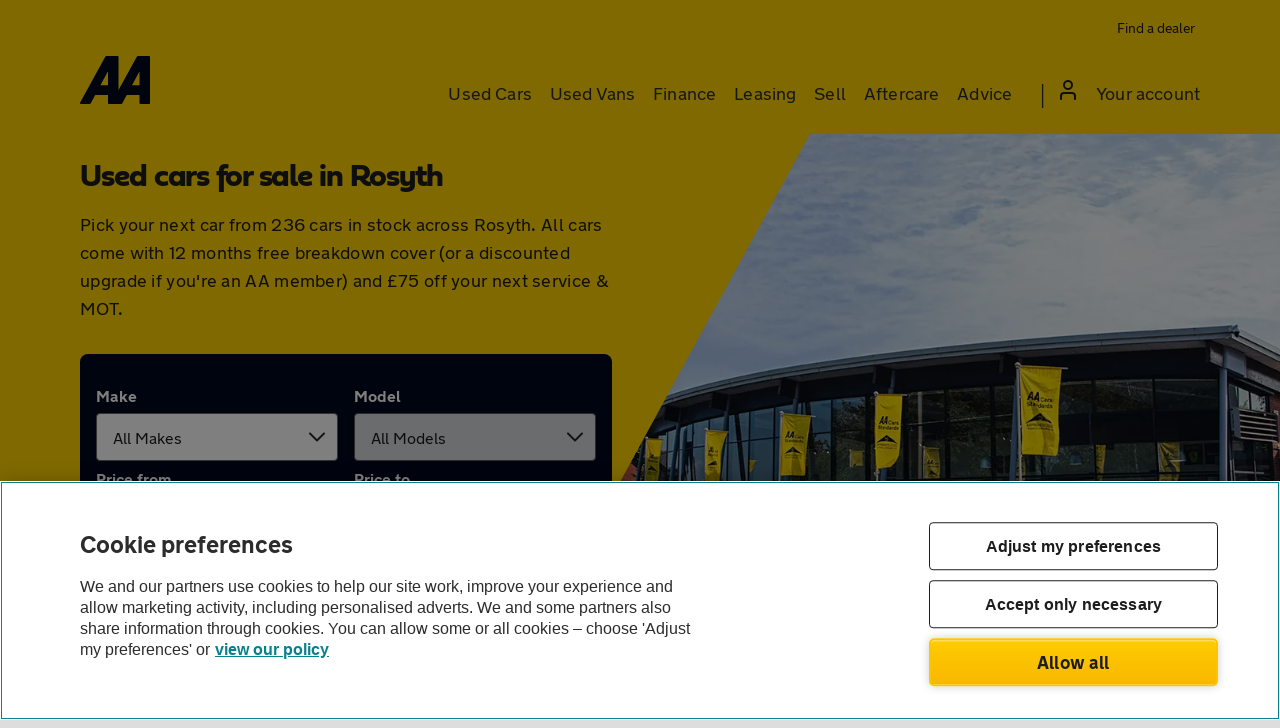

--- FILE ---
content_type: text/html; charset=UTF-8
request_url: https://www.theaa.com/used-cars/local/scotland/rosyth
body_size: 41385
content:
<!DOCTYPE html>
<html lang="en-GB">
    <head>
                    <meta charset="utf-8">
            <title>Used Cars for Sale in Rosyth, Scotland | AA Cars</title>
            <meta name="description" content="AA Cars have 236 used cars for sale in Rosyth, Scotland. Find huge range of cars from Trusted Dealers only.">
            <meta name="viewport" content="width=device-width, initial-scale=1 maximum-scale=5">
            <meta name="format-detection" content="telephone=no">
            <meta name="theme-color" content="#ffd300">
            <link rel="shortcut icon" href="https://www.theaa.com/Assets/images/favicon.png" type="image/x-icon">
            <link rel="preload" href="/cars/font/aa-sans-bold-digital.woff2" as="font" type="font/woff2" crossorigin="anonymous">
            <link rel="preload" href="/Assets/fonts/NewTransportAA-Bold.woff2" as="font" type="font/woff2" crossorigin="anonymous">
            <link rel="preload" href="/Assets/fonts/NewTransportAA-Regular.woff2" as="font" type="font/woff2" crossorigin="anonymous">
            <link rel="preload" href="/Assets/fonts/NewTransportAA-Light.woff2" as="font" type="font/woff2" crossorigin="anonymous">
                                        <style>.clearfix:after,.consent-agreement:after,.container-full:after,.container-white:after,.container:after,.floating-panel:after,.footer-links:after,.gdpr-contacts .consent-agreement-item .consent-agreement-item-choice:after,.panel:after,.white-bg-border-top:after,.white-bg:after,.white-full-border-btm:after{content:"";display:table;clear:both}.link-group a,.make-model,.recently-viewed-cars-list li .make-model-price a{overflow:hidden;text-overflow:ellipsis;white-space:nowrap}/*! normalize.css v8.0.1 | MIT License | github.com/necolas/normalize.css */html{line-height:1.15;-webkit-text-size-adjust:100%}body{margin:0}main{display:block}h1{font-size:2em;margin:.67em 0}a{background-color:transparent}strong{font-weight:bolder}small{font-size:80%}sub,sup{font-size:75%;line-height:0;position:relative;vertical-align:baseline}sub{bottom:-.25em}sup{top:-.5em}img{border-style:none}button,input,select,textarea{font-family:inherit;font-size:100%;line-height:1.15;margin:0}button,input{overflow:visible}button,select{text-transform:none}[type=button],[type=reset],[type=submit],button{-webkit-appearance:button}[type=button]::-moz-focus-inner,[type=reset]::-moz-focus-inner,[type=submit]::-moz-focus-inner,button::-moz-focus-inner{border-style:none;padding:0}[type=button]:-moz-focusring,[type=reset]:-moz-focusring,[type=submit]:-moz-focusring,button:-moz-focusring{outline:1px dotted ButtonText}textarea{overflow:auto}[type=checkbox],[type=radio]{box-sizing:border-box;padding:0}[type=number]::-webkit-inner-spin-button,[type=number]::-webkit-outer-spin-button{height:auto}[type=search]{-webkit-appearance:textfield;outline-offset:-2px}[type=search]::-webkit-search-decoration{-webkit-appearance:none}details{display:block}summary{display:list-item}[hidden]{display:none}.col-xs-1{flex:0 0 8.3333333333%;max-width:8.3333333333%}.offset-xs-1{margin-left:8.3333333333%}.rm-offset-xs{margin-left:0}.col-xs-2{flex:0 0 16.6666666667%;max-width:16.6666666667%}.offset-xs-2{margin-left:16.6666666667%}.rm-offset-xs{margin-left:0}.col-xs-3{flex:0 0 25%;max-width:25%}.offset-xs-3{margin-left:25%}.rm-offset-xs{margin-left:0}.col-xs-4{flex:0 0 33.3333333333%;max-width:33.3333333333%}.offset-xs-4{margin-left:33.3333333333%}.rm-offset-xs{margin-left:0}.col-xs-5{flex:0 0 41.6666666667%;max-width:41.6666666667%}.offset-xs-5{margin-left:41.6666666667%}.rm-offset-xs{margin-left:0}.col-xs-6{flex:0 0 50%;max-width:50%}.offset-xs-6{margin-left:50%}.rm-offset-xs{margin-left:0}.col-xs-7{flex:0 0 58.3333333333%;max-width:58.3333333333%}.offset-xs-7{margin-left:58.3333333333%}.rm-offset-xs{margin-left:0}.col-xs-8{flex:0 0 66.6666666667%;max-width:66.6666666667%}.offset-xs-8{margin-left:66.6666666667%}.rm-offset-xs{margin-left:0}.col-xs-9{flex:0 0 75%;max-width:75%}.offset-xs-9{margin-left:75%}.rm-offset-xs{margin-left:0}.col-xs-10{flex:0 0 83.3333333333%;max-width:83.3333333333%}.offset-xs-10{margin-left:83.3333333333%}.rm-offset-xs{margin-left:0}.col-xs-11{flex:0 0 91.6666666667%;max-width:91.6666666667%}.offset-xs-11{margin-left:91.6666666667%}.rm-offset-xs{margin-left:0}.col-xs-12{flex:0 0 100%;max-width:100%}.offset-xs-12{margin-left:100%}.rm-offset-xs{margin-left:0}html{box-sizing:border-box;-moz-box-sizing:border-box;-webkit-box-sizing:border-box}*,:after,:before{box-sizing:inherit;-moz-box-sizing:inherit;-webkit-box-sizing:inherit}body,html{margin:0;padding:0}.container,.container-full{margin-left:auto;margin-right:auto;padding-left:12px;padding-right:12px}.container-white{margin-left:auto;margin-right:auto;padding:15px 12px 30px 12px}.container-white{background:#fff;box-shadow:0 0 5px 0 rgba(50,50,50,.1)}.row{display:flex;display:-webkit-flex;flex-wrap:wrap;-ms-flex-wrap:wrap;-webkit-flex-wrap:wrap;margin-left:-6px;margin-right:-6px}[class*=" col-"],[class^=col-]{width:100%;min-height:1px;padding-left:6px;padding-right:6px;position:relative}iframe,img{border:0 none;max-width:100%}.pull-left{float:left!important}.pull-right{float:right!important}@font-face{font-family:AASans;src:url(/cars/font/aa-sans-bold-digital.woff2) format("woff2");font-display:swap;font-weight:400;font-style:normal}@font-face{font-family:NewTransport-Bold;src:url(/Assets/fonts/NewTransportAA-Bold.woff2) format("woff2");font-display:swap;font-weight:400;font-style:normal}@font-face{font-family:NewTransport-Light;src:url(/Assets/fonts/NewTransportAA-Light.woff2) format("woff2");font-display:swap;font-weight:400;font-style:normal}@font-face{font-family:NewTransport-Regular;src:url(/Assets/fonts/NewTransportAA-Regular.woff2) format("woff2");font-display:swap;font-weight:400;font-style:normal}.btn,.new-transport--bold,a,button,strong{font-family:NewTransport-Bold,Arial,Helvetica,Verdana,sans-serif;font-weight:400}.aa-sans,h1,h2,h3,h4,h5,h6{font-family:AASans,Arial,Helvetica,Verdana,sans-serif;font-weight:400}.new-transport--light{font-family:NewTransport-Light,Arial,Helvetica,Verdana,sans-serif;font-weight:100}.new-transport--regular{font-family:NewTransport-Regular,Arial,Helvetica,Verdana,sans-serif;font-weight:400}body{font-family:NewTransport-Regular,Arial,Helvetica,Verdana,sans-serif;font-size:.875rem;font-weight:400;line-height:1.5;-moz-osx-font-smoothing:grayscale;-webkit-font-smoothing:antialiased}h1,h2,h3,h4,h5,h6{margin-top:0;line-height:1.5;margin-bottom:.5em}h1{font-size:2rem}h2{font-size:1.8rem}h3{font-size:1.59375rem}h4{font-size:1.40625rem}h5{font-size:1.2rem}h6{font-size:1.1rem}p.lead{font-size:1.125rem}p.block-indent{line-height:1.25;font-size:1.5rem}p{line-height:1.5rem;padding-top:0;margin-bottom:1em;margin-top:0;word-wrap:break-word}ol,ul{list-style:none;padding:0;margin:0}.bullet-list{list-style:disc}.ordered-list{list-style:decimal}button,input,label,select,textarea{background:0 0;border:0;display:inline-block;font-size:1rem;line-height:1;margin:0;padding:0;vertical-align:middle;white-space:normal}input,label,select,textarea{font-family:NewTransport-Regular,Arial,Helvetica,Verdana,sans-serif}button:focus,input:focus,select:focus{outline:0}button,input,input[type=button],input[type=checkbox],input[type=radio],input[type=reset],input[type=submit],select,textarea{box-sizing:border-box;-moz-box-sizing:border-box;-webkit-box-sizing:border-box}input[type=checkbox],input[type=radio]{border:none;box-shadow:none;height:1px;opacity:0;outline:0;position:absolute;width:1px}input[type=checkbox]:focus+label:before,input[type=radio]:focus+label:before{box-shadow:inset 0 0 0 2px #fff,0 0 0 2px #fff,0 0 0 4px #126eb3}input[type=search]{appearance:textfield;-webkit-appearance:textfield;box-sizing:content-box;-webkit-box-sizing:content-box}::-webkit-search-decoration{display:none}button,input[type=button],input[type=reset],input[type=submit]{cursor:pointer;overflow:visible;width:auto}textarea{overflow:auto;vertical-align:top}select{background:#fff no-repeat right 12px center;background-image:url(https://asset.vcars.co.uk/img/arrow-down-black-92d2e0aede.svg);padding-right:42px;overflow:hidden;text-overflow:ellipsis;white-space:nowrap}select[multiple]{vertical-align:top}button[type=submit]{margin:20px 0}label{display:block;font-size:1rem;line-height:1.5rem;padding-bottom:8px;width:100%}input,select,textarea{appearance:none;-moz-appearance:none;-webkit-appearance:none;border:solid 1px #626366;border-radius:4px;color:#1d1d1d;font-size:1rem;height:48px;line-height:1.5rem;padding:12px 16px;width:100%}input:active,input:focus,select:active,select:focus,textarea:active,textarea:focus{box-shadow:0 0 0 2px #fff,0 0 0 4px #126eb3;outline:0}textarea{line-height:1.25rem;min-height:150px}input,textarea{background:#fff}input:disabled,select:disabled{opacity:.85}.form-submit{padding-top:20px;padding-bottom:20px}.form-container form{background:#fff;box-shadow:0 3px 6px rgba(98,99,102,.08);margin-bottom:40px;padding:20px 20px 12px}.form-field{padding-top:8px;padding-bottom:8px;position:relative}.form-field+h3,.form-field+h4{padding-top:1em}.field-errors{padding-top:8px}.field-errors li{color:#da0076;font-size:1rem;line-height:1.5rem;padding-left:2rem;position:relative}.field-errors li::before{background-image:url(https://asset.vcars.co.uk/img/magenta-cross-36f7c3b05a.svg);background-repeat:no-repeat;content:"";display:inline-block;height:24px;left:0;position:absolute;top:0;vertical-align:bottom;width:24px}input[type=radio]+label{cursor:pointer;padding-bottom:0;padding-left:32px;position:relative}input[type=radio]+label:before{border:2px solid #626366;-moz-border-radius:50%;-webkit-border-radius:50%;background:#fff;border-radius:50%;content:"";display:block;height:24px;left:0;position:absolute;top:0;transition:all 250ms ease;width:24px}input[type=radio]+label:after{background:#06757f;border:solid 4px #06757f;border-radius:50%;box-shadow:inset 0 0 0 2px #fff;content:"";display:block;height:24px;left:0;opacity:0;position:absolute;top:0;transform:scale(0);transition:all 250ms cubic-bezier(.68,-.55,.27,1.55);width:24px}input[type=radio]:checked+label:after{opacity:1;transform:scale(1)}input[type=radio]:checked+label::before{border:none}input[type=radio]:focus-within+label::after{box-shadow:inset 0 0 0 2px #fff,0 0 0 2px #fff,0 0 0 4px #126eb3}input[type=checkbox]+label{cursor:pointer;line-height:24px;padding-bottom:0;padding-left:32px;position:relative}input[type=checkbox]+label:before{background:#fff;content:"";display:block;border:2px solid #626366;border-radius:4px;height:24px;left:0;position:absolute;top:0;transition:all 250ms ease;width:24px}input[type=checkbox]+label:after{background:#06757f center no-repeat;background-image:url(https://asset.vcars.co.uk/img/tick-white-ac2fb2570c.svg);border:2px solid #06757f;border-radius:4px;content:"";display:block;height:24px;left:0;opacity:0;position:absolute;top:0;transition:opacity 250ms cubic-bezier(.68,-.55,.27,1.55);width:24px}input[type=checkbox]:checked+label:after{opacity:1}.close-form{background:url(https://asset.vcars.co.uk/img/close-icon-694347e4ed.svg) right 16px center no-repeat;cursor:pointer;height:54px;position:absolute;right:0;top:0;width:60px}.form-panel{background:#f6f6f6;padding:20px 12px;text-align:center}.form-panel form{text-align:left}.breakdown-form h1,.form-panel h1,.multiple-dealer-form h1,.registration-form h1{font-size:1.5rem}.breakdown-form h2,.form-panel h2,.multiple-dealer-form h2,.registration-form h2{font-size:1.25rem;margin-bottom:0;margin-top:1rem}.breakdown-form h3,.form-panel h3,.multiple-dealer-form h3,.registration-form h3{font-size:1.125rem}.breakdown-form p,.form-panel p,.multiple-dealer-form p,.registration-form p{font-size:.875rem;line-height:1.5}#multi-dealer-enquiry-form-dialog h2{margin-bottom:1.5rem}.breakdown-form p{margin-bottom:0}.breakdown-form button,.form-panel button,.multiple-dealer-form button{margin-bottom:0}.consent-agreement>.form-field{padding:0}#aa_cover_consentAgreement_items{margin-top:.5rem}.consent-agreement-choice-elements{width:50%}.consent-agreement-item-choice{border:solid 1px #d7dae0;border-radius:5px}.gdpr-contacts .consent-agreement-item{box-shadow:0 0 10px 0 rgba(50,50,50,.2);border:solid 1px #d7dae0;border-radius:4px;text-align:center}.gdpr-contacts .consent-agreement-item label{margin:0}.gdpr-contacts .consent-agreement-item>label{padding-top:10px;width:100%}.gdpr-contacts .consent-agreement-item .consent-agreement-choice-elements{float:left;padding:15px 0;width:50%}.gdpr-contacts .consent-agreement-item .consent-agreement-choice-elements label{display:inline}.consent-agreement-item-choice{border:solid 1px #626366}.postcode-distance{background:#fff;padding-top:10px}.payment-options{background:#fff;padding:0 16px}.payment-options .price-range-field{padding-bottom:15px}.facet-radio input[type=radio]+label{margin-bottom:8px;margin-top:8px}.confirm-send+.personal-info{border-top:solid 1px #d7dae0;padding-top:24px}.btn,button{border-radius:4px;border:none;cursor:pointer;display:inline-block;font-size:1.125rem;height:48px;letter-spacing:.003rem;line-height:1.5rem;padding:.75rem 2rem;text-align:center;text-decoration:none}.btn:focus,.btn:hover,button:focus,button:hover{text-decoration:none}.btn:focus,button:focus{box-shadow:0 0 0 2px #fff,0 0 0 5px #126eb3}.btn img,button img{pointer-events:none}.btn.link,button.link{height:auto;padding:0;vertical-align:baseline}.yellow-btn,button[type=submit].yellow-btn{background:#ffd300;color:#2b2929}.green-btn,button[type=submit]{background:#06757f;color:#fff}.green-btn:hover,button[type=submit]:hover{background:#00081c}.black-btn,button[type=submit].black-btn{background:#00081c;color:#fff}.outline-btn{background:#fff;border:solid 2px #2b2929;color:#2b2929;padding-bottom:10px;padding-top:10px}.outline-btn:hover:not(.disabled){box-shadow:inset 0 0 0 2px #2b2929}.white-outline-btn{background:0 0;border:solid 2px #fff;color:#fff;padding-bottom:10px;padding-top:10px}.white-outline-btn:hover:not(.disabled){box-shadow:inset 0 0 0 2px #fff}.black-btn:hover,.yellow-btn:hover,button[type=submit].black-btn:hover,button[type=submit].yellow-btn:hover{background:#06757f;color:#fff}.btn-text{border:0;color:#06757f}.btn-full{width:100%}.btn-small{font-size:.75rem}.container .pagination button{align-items:center;padding:15px 18px;width:48px}.container .pagination .disabled{cursor:auto;opacity:.5}.container .pagination .disabled:hover{-webkit-user-select:none;user-select:none}.container .pagination .disabled:active,.container .pagination .disabled:focus{transform:none}button[type=submit].disabled{background:#f6f6f6;border:solid 2px #4a4a4a;box-shadow:none;color:#a7a9ac;cursor:auto}.read-more:focus{box-shadow:none}.read-more:focus span{box-shadow:0 0 0 2px #fff,0 0 0 5px #126eb3}.read-more span{border-radius:4px}.site-header{background:#ffd300;position:relative;transition:.5s}.site-header a:focus-visible{border-radius:4px;box-shadow:inset 0 0 0 2px #58595b}.site-header.bg-white{background:#fff}.menu-toggle{border:2px solid transparent;color:#1d1d1d;font-size:1rem;height:24px;letter-spacing:.25px;line-height:20px;margin-right:10px;margin-top:7px;padding:0 24px 0 20px;position:relative}.menu-toggle::after{background:#1d1d1d;box-shadow:0 6px 0 0 #000,0 12px 0 0 #1d1d1d;content:"";position:absolute;right:0;top:3px;width:16px;height:.15em}.header-links div.recently-viewed-cars,.header-links div.shortlist{display:none}a.faves-link:hover span,button.recent-btn:hover span{text-decoration:underline}a.faves-link:hover .car-total,button.recent-btn:hover .car-total{text-decoration:none}button.recent-btn{display:none;height:auto;line-height:1.375rem;padding:5px;position:relative}button.recent-btn:focus-visible{border-radius:4px;box-shadow:inset 0 0 0 2px #58595b;outline:0}.waiting{animation:waiting .5s linear infinite;border-bottom:solid 2px rgba(29,29,29,.25);border-left:solid 2px rgba(29,29,29,.5);border-right:solid 2px rgba(29,29,29,.75);border-top:solid 2px #1d1d1d;border-radius:50%;color:#1d1d1d;height:20px;position:absolute;top:0;transform:rotate(0);vertical-align:middle;width:20px}@keyframes waiting{100%{transform:rotate(350deg)}}.car-total{background:#1d1d1d;border-radius:5px;color:#ffd300;display:inline-block;height:20px;line-height:17px;text-align:center;min-width:20px}.recently-viewed-cars-list{background:#fff;display:none;overflow-y:scroll;-ms-overflow-style:-ms-autohiding-scrollbar;padding:20px 12px;position:fixed;text-align:center;width:100%}.recently-viewed-cars-list li{background:#fff;box-shadow:0 0 7px rgba(0,0,0,.2);text-align:left}.recently-viewed-cars-list li+li{margin-top:5px}.recently-viewed-cars-list li .recent-car-img{float:left;height:80px;position:relative;width:120px;z-index:2}.recently-viewed-cars-list li img{display:block;height:100%;left:50%;object-fit:cover;position:absolute;top:50%;transform:translate(-50%,-50%);width:100%}.recently-viewed-cars-list li strong{float:left;margin-bottom:0;margin-top:10px}.recently-viewed-cars-list li .make-model-price{height:80px;padding:15px 15px 15px 135px;position:relative;width:auto}.recently-viewed-cars-list li .make-model-price a{display:block}.recently-viewed-cars-list li .delete-vehicle{background-image:url(https://asset.vcars.co.uk/img/bin-grey-cebdc83a0b.svg);background-position:15px 5px;background-repeat:no-repeat;background-size:16px 20px;bottom:0;height:40px;padding:5px 15px 15px;position:absolute;right:0;width:46px}.recently-viewed-cars-list li .delete-vehicle:focus,.recently-viewed-cars-list li .delete-vehicle:hover{background-image:url(https://asset.vcars.co.uk/img/bin-magenta-b4eef41e21.svg)}body{overflow-x:hidden;overflow-y:scroll}nav .icon.arrow:before{background-position:-54px -79px;vertical-align:text-bottom}nav .icon.arrow-left-aqua:before{background-position:-100px -119px;margin-right:5px;vertical-align:text-bottom}.mobile-nav-logo{background:#fff;padding:16px 16px 22px}.mobile-nav-close{color:#2b2d32;font-size:1rem;height:32px;letter-spacing:.15px;line-height:1rem;margin-left:auto;padding:0}.mobile-nav-close::after{background:url(https://asset.vcars.co.uk/img/close-icon-c36edc5ddf.png) no-repeat;content:"";display:inline-block;height:16px;margin-left:8px;vertical-align:top;width:16px}.main-navigation a{line-height:50px}.main-navigation a:focus,.main-navigation a:hover{text-decoration:none}.top-menu .account-nav-item a span{background:url(https://asset.vcars.co.uk/img/account-icon-1a4d5c6d8e.svg) no-repeat;display:inline-block;height:20px;margin-right:12px;width:16px}.sub-menu-container{display:none;position:absolute}.menu-links{background:#fff;display:none;position:absolute}.menu-links a{display:block}.menu-links a,.sub-menu-container a,.top-menu a{color:#2b2d32}.menu-links a:hover,.sub-menu-container a:hover{text-decoration:underline}.extended-menu a{display:block}.menu-item{width:44px;position:absolute;right:0;text-align:center}.extended-menu--section{padding-top:12px}.top-menu li.mobile-grey-link{background:#f6f6f6;color:#2b2d32;font-size:16px;letter-spacing:.25px;line-height:20px;margin-left:-16px;margin-right:-16px;padding-left:15px;padding-right:16px}.top-menu li.mobile-grey-link a{border-top:0}.top-menu li.mobile-grey-link:not(:last-of-type){border-bottom:solid 1px #dcddde}.mobile-car-total{border-radius:50%;border:solid 2px #2b2d32;display:inline-block;font-size:.875rem;height:30px;line-height:26px;margin-right:8px;text-align:center;width:30px}.sub-menu .row{padding:0;width:100%}.extended-menu .nested-list{padding:0}.extended-menu .nested-list li{width:100%}.extended-menu .nested-list strong{font-size:1rem;margin-top:1rem}.extended-menu li.link-styling{float:none;width:100%}.extended-menu li.link-styling a{border-top:0;color:#06757f;font-weight:700}#site-footer{background:#393a3a;color:#fff;padding:50px 0 0}#site-footer strong{font-size:1.25rem}#site-footer a{color:#aaa}.footer-copyright{background:#2c2d2d;font-size:.75rem;margin-top:30px;padding:10px 0;text-align:center}.footer-links{margin-bottom:20px}.footer-links li{border-bottom:1px solid #444545}.footer-links a{display:block;font-size:.9rem;letter-spacing:.01em;padding:18px 14px}.aa-recommends{font-size:.875rem;padding-top:10px}.social-links{margin-bottom:32px;text-align:center}.social-links p{font-size:1.25rem;line-height:1.75rem;margin-bottom:.75rem}.social-links a{display:inline-block;height:50px;margin:0 10px;max-width:59px}.social-links img{height:50px;width:auto}.rsUni .rsFullscreenBtn,.rsUni .rsThumbsVer,.rsUni.rsHor .rsArrowRight{z-index:5}#AOSPlayIcon{z-index:4}body:after{z-index:10}.mobile-search-toggle{z-index:10}.mobile-fixed-buttons{z-index:11}.recently-viewed-cars-list{z-index:12}.site-header{z-index:14}.menu-container{z-index:15}.menu-links,.sub-menu-container{z-index:15}body,html{min-height:100%}body{background:#ddd;color:#1d1d1d}body:after{background:rgba(0,0,0,.5);bottom:0;content:"";left:0;opacity:0;position:fixed;right:0;top:0;transition:all 250ms ease;visibility:hidden}.modal-overlay:after{opacity:1;transition:all 250ms ease;visibility:visible}.outer-wrap{background:#f6f6f6;margin:0 auto;max-width:1920px;box-shadow:2px 2px 30px rgba(50,50,50,.3)}.link,a{color:#06757f;text-decoration:none}.link:focus,.link:hover,a:focus,a:hover{text-decoration:underline;outline:0}figure{margin:0;padding:0}.standout-text{padding:30px 15px;text-align:center}.standout-text p:last-child{margin-bottom:0}.white-bg,.white-bg-border-top{background:#fff;padding:30px 0}.yellow-bg{background:#ffd300}.dark-grey-bg{background:#4a4a4a}.white-bg-border-top{border-top:solid 1px #d7dae0}.white-full-border-btm{background:#fff;border-bottom:solid 1px #d7dae0;margin-left:auto;margin-right:auto;padding:15px 0}strong{display:block;margin-bottom:1em}.lh-24{line-height:1.5rem}.autocomplete-suggestion strong,.strong-inline{display:inline}.icon:before{background:url(https://asset.vcars.co.uk/img/icons-48cb824d9f.svg) no-repeat;content:"";display:inline-block;height:16px;width:19px}.section-wrap{margin-top:2rem}.small-print small{display:block;font-size:.875rem;margin-bottom:1rem}.rating-img{background:no-repeat;background-image:url(https://asset.vcars.co.uk/img/review_ratings-2eed774715.png);display:block;height:21px;margin:7px 0 0;width:102px}.block-indent{border-bottom:solid 1px #ffd300;border-top:solid 1px #ffd300;display:block;margin:0 auto 1em auto;padding:30px 40px}.grey-bg{background:#f6f6f6}.panel-spacer{margin-top:20px}.floating-panel,.panel{background:#fff;border:solid 1px #dcddde;padding:20px}.floating-panel img,.panel img{display:block;margin:10px auto}.floating-panel{border:0;box-shadow:0 0 5px 0 rgba(50,50,50,.1)}.bullets,.error ul{list-style-type:disc;padding-left:17px}.bullets+p,.error ul+p{margin-top:1em}.number-list{list-style-type:decimal;padding-left:17px}.letter-list{list-style-type:lower-alpha;padding-left:17px}em{color:#a7a9ac}address{margin:1em 0 1em}.phone-numbers{font-size:1.5rem;font-weight:700}.phone-numbers a{color:#1d1d1d}.phone-numbers a:hover{cursor:default;text-decoration:none}.center-btn,.center-heading{text-align:center}.list-spacer li+li{margin-top:5px}.pagination{justify-content:center;padding:40px 0;text-align:center}.pagination>a{display:inline-block;margin:0 10px}.link-group-heading{font-size:1.25rem;line-height:1.5rem;margin-bottom:1.5rem}.link-group-heading:has(+h3){margin-bottom:1.5rem}.link-group{display:flex;display:-webkit-flex;flex-wrap:wrap;-ms-flex-wrap:wrap;-webkit-flex-wrap:wrap;gap:12px 24px}.link-group+.link-group{margin-top:1rem}.link-group li{width:calc(50% - 12px)}.link-group a{display:block;font-size:1rem;line-height:1.5rem}.link-group+.link-group-heading{margin-top:2rem}.link-group+h3{margin-top:2rem}h3:has(+.link-group){font-size:1.125rem;line-height:1.5rem;margin-bottom:1.5rem}.visible-tablet{display:none}.mobile-buttons{margin-top:20px;margin-bottom:5px;text-align:center}.mobile-buttons span[class*=icon]:before{margin-left:0}.hidden{display:none!important}.alert-info,.error,.success{background:#fff;border:solid 1px #da0076;margin-bottom:12px;padding:20px}.show{display:block!important}.show-tablet{display:none}.show-desktop{display:none}.max-opacity{opacity:1!important}.full-height{max-height:100%!important}.error ul li{text-align:left}#callback-request-form-dialog,#dealer-enquiry-form-dialog,#send-me-details-form-dialog,#user-login-form-dialog{display:none;margin-left:0!important}#callback-request-form-dialog.form-panel.loading,#dealer-enquiry-form-dialog.form-panel.loading,#send-me-details-form-dialog.form-panel.loading,#user-login-form-dialog.form-panel.loading{display:none!important}#callback-request-form-dialog small,#dealer-enquiry-form-dialog small,#send-me-details-form-dialog small,#user-login-form-dialog small{display:block;line-height:1.125rem}#callback-request-form-dialog small+small,#dealer-enquiry-form-dialog small+small,#send-me-details-form-dialog small+small,#user-login-form-dialog small+small{margin-top:1rem}#user-login-form-dialog small{font-size:.875rem;line-height:1.375rem}#enquiry-complaint-form-dialog,#login-form-dialog-login,#login-form-dialog-register{display:none}#enquiry-complaint-form-dialog .required{margin-right:0}.success{border-color:#06757f;text-align:left}.success p,.success strong{margin-bottom:0;position:relative;padding-left:38px}.success span{background:#06757f;border-radius:50%;color:#fff;height:26px;line-height:26px;margin-top:-2px;position:absolute;text-align:center;width:26px}.success .icon.tick-white:before{background-position:-6px -600px;left:4px;position:absolute;top:6px;z-index:1}div.enquiry-sent{align-items:center;-ms-align-items:center;-webkit-align-items:center;border:solid 2px #06757f;border-radius:8px;margin-bottom:1rem;padding:.75rem .875rem}div.enquiry-sent img{margin-right:.75rem}div.enquiry-sent strong{font-size:1rem;margin-bottom:0}.margin-before{margin-top:28px}.margin-after{margin-bottom:26px}.search-form-submit button.search-submit{padding-left:10px;padding-right:10px}#user_lookup_submit{margin-bottom:10px}.sign-in-form-submit>div{width:100%}.sign-in-form-submit .form-submit{padding-bottom:0}.sign-in-form-submit .form-submit button{margin-bottom:0;margin-top:10px;width:100%}.sign-in-form-submit>a{display:block;margin-bottom:24px;margin-top:30px}.sign-in-create-account{display:block;margin-bottom:20px}.sign-in-option p{margin-bottom:7px}.autocomplete-suggestions{background:#fff;overflow-y:auto;box-shadow:rgba(0,0,0,.3) 0 5px 15px}.autocomplete-suggestion{cursor:pointer;overflow:hidden;padding:6px 10px;text-overflow:ellipsis;white-space:nowrap}.autocomplete-selected{background:#fff2bf}.flex{display:flex;display:-webkit-flex}.flex-column{flex-direction:column}article.group-consent h3{padding-top:.75rem}.consent-agreement-item>label{padding-bottom:7px;padding-top:7px}.consent-agreement-item-choice{padding:1rem}.spinner{background:rgba(0,0,0,.1);height:100vh;left:0;position:fixed;top:0;width:100%;z-index:2000}.spinner:before{color:#fff;content:"Loading form";display:block;font-size:1.25rem;font-weight:700;left:50%;letter-spacing:.5px;position:fixed;text-shadow:1px 1px 3px #000;top:37%;transform:translateX(-50%)}.spinner:after{animation:spinInPlace .5s linear infinite;border:solid 12px #ffd300;border-bottom-color:#ffe066;border-left-color:#ffd633;border-right-color:#ffeb99;border-radius:50%;content:"";display:block;height:100px;left:50%;position:absolute;top:50%;transform:translate(-50%,-50%) rotate(0);width:100px}@keyframes spinInPlace{100%{transform:translate(-50%,-50%) rotate(360deg)}}.lookup-spinner{animation:spin .5s linear infinite;border:solid 3px #fff;border-bottom-color:#eee;border-left-color:#ddd;border-right-color:#aaa;border-radius:50%;display:inline-block;height:20px;margin-left:16px;transform:rotate(0);vertical-align:text-bottom;width:20px}@keyframes spin{100%{transform:rotate(360deg)}}.icon-holder{display:inline-block;height:24px;width:24px}.icon-holder img{left:7.5px;position:relative;top:3px}.breadcrumb-wrap{box-shadow:0 -10px 20px -5px rgba(192,195,195,.2);font-size:1rem;padding-bottom:16px;padding-top:16px}.breadcrumb-wrap li{display:inline}.breadcrumb-wrap .active{color:#2b2929}.filters-heading{float:left;font-size:1.25rem;line-height:60px;margin-bottom:0}.close-form{margin-left:auto}.facet-open .outer-wrap{padding-top:0}.facet-open .header-wrapper,.facet-open .outer-wrap,.facet-open .search-form-wrapper,.facet-open .site-header,.facet-open .site-wrap{height:0;overflow:hidden}.facet-open .mobile-search-toggle,.facet-open .postcode-helper,.facet-open .postcode-hint{display:none}.facet-clear,.facet-clear-all,.save-search{color:#06757f;cursor:pointer}.facet-clear{display:block;font-size:1rem;line-height:1.2rem;padding-top:.5rem}.close-btn-area{background:#d8f1f8;margin-left:-16px;margin-right:-16px;padding-left:16px}.close-btn-area h3{float:left;font-size:1.25rem;line-height:50px;margin-bottom:0}#fullpostcode,#keywordsearch{padding-right:50px}#js-filters{display:none;background:#fff;padding:0 16px 88px;width:100%}#js-filters .input-search{bottom:9px}#js-filters .input-search::before{background:url(https://asset.vcars.co.uk/img/arrow-right-aqua-af04658270.svg) center no-repeat}.field-group{border:none;border-bottom:solid 1px #dcddde;margin:0;padding:0 0 1rem 0}.field-group legend{cursor:pointer;font-size:1.125rem;line-height:1.875rem;padding-bottom:.5rem;padding-top:1rem;position:relative;width:100%}.field-group legend::after{background:url(https://asset.vcars.co.uk/img/arrow-up-black-6289266045.svg) no-repeat;content:"";height:12px;position:absolute;right:5px;top:25px;width:20px}.field-group strong{font-size:1rem;margin-bottom:.5rem}.field-group:last-of-type{border:none;padding-bottom:0}.rotate-arrow::after{transform:rotate(180deg)}.bold-label{line-height:1.2rem}.selected-values{color:#626366;display:none;margin-bottom:0}.collapse[style*="display: none"]+.selected-values{display:block}span.input-search{background:#f6f6f6;border-radius:0 4px 4px 0;bottom:11px;cursor:pointer;height:46px;position:absolute;right:1px;width:40px}span.input-search.icon:before{background-position:-84px -66px;height:42px;width:40px}.count-progress{padding:12px 16px}.count-progress p{font-size:1rem;margin-bottom:0}.mobile-view-results{background:#fff;border-top:solid 1px #dcddde;bottom:0;gap:1rem;left:0;padding:12px;position:fixed;width:100%;z-index:5}.mobile-view-results button{border-radius:8px;padding-left:8px;padding-right:8px}.explanation{background:#f6f6f6;border-radius:4px;font-size:.875rem;margin-bottom:0;margin-top:.5rem;padding:8px}.write-off-filter.facet-radio label:last-of-type{margin-bottom:0;margin-left:0}.write-off-filter.facet-radio .explanation{margin-bottom:1rem}.vehicle-card{background:#fff;border:solid 2px #c7c8ca;border-radius:8px;position:relative}.vehicle-card a{color:#1d1d1d}.vehicle-card img{display:block}.vehicle-card p,.vehicle-card strong{margin-bottom:0}.vehicle-card .has-finance{background:#fff;border-radius:8px;box-shadow:0 0 3px #d7dae0;color:#1d1d1d;font-size:.75rem;font-weight:400;left:8px;line-height:.9rem;padding:4px 8px;position:absolute;top:8px}.awaiting-inspection,.inspected-vehicle-card{border:solid 2px #06757f}.awaiting-inspection .img-wrapper,.inspected-vehicle-card .img-wrapper{border-radius:0}.awaiting-inspection{border-color:#00081c}.awaiting-inspection-card-heading,.inspected-card-heading{background:#06757f;color:#fff;font-size:.875rem;margin-bottom:0;padding:3px 15px 4px}.awaiting-inspection-card-heading img,.inspected-card-heading img{margin-right:8px}.awaiting-inspection-card-heading+.has-finance,.inspected-card-heading+.has-finance{top:38px}.awaiting-inspection-card-heading{background:#00081c}.img-wrapper{align-items:center;background:#00081c;border-radius:6px 6px 0 0;justify-content:center;overflow:hidden}.img-wrapper img{object-fit:contain;width:auto}.details{padding-left:1rem}.details>a{padding-bottom:.5rem;padding-top:1rem;width:calc(100% - 72px)}.card-price{align-items:center;margin-bottom:.5rem}.card-price strong{font-size:1.5rem;line-height:1.8rem}.vat{line-height:1.8rem;margin-left:.25rem;vertical-align:bottom}.plus-vat-applic{font-size:1rem;margin-left:.25rem}.make-model{font-size:1.125rem;line-height:1.75rem}.make-model span{font-size:1rem}.shortlist-btn{height:64px;padding:.75rem 1rem}.vehicle-card .location{color:#626366;padding:8px 16px 12px}.vehicle-card .location img{padding-left:1px;padding-right:9px}.card-vehicle-specs{background:#f6f6f6;color:#626366;flex-wrap:wrap;font-size:.875rem;justify-content:space-between;padding:12px 15px}.dealer{border-bottom:solid 1px #d9d9d9;color:#626366;font-size:1rem;line-height:1.2rem;padding:8px 16px}.cat-chip{background:#126eb3;border-radius:8px;color:#fff;margin-left:auto;padding:.5rem 1rem}.multiple-thumb-wrapper,.single-thumb{border-radius:6px 6px 0 0;overflow:hidden}.multiple-thumb-wrapper img,.single-thumb img{object-fit:cover;height:100%;width:100%}.multiple-thumb-wrapper{flex-grow:1;-webkit-flex-grow:1}.multiple-thumbs{gap:4px}@supports (display:grid){.multiple-thumbs{display:grid;grid-template-columns:2fr 1fr;grid-template-areas:"large small-top" "large small-btm"}}.thumb-1{grid-area:large}.thumb-2{grid-area:small-top}.thumb-3{grid-area:small-btm}.stock-card{background:#fff;border:solid 2px #c7c8ca;border-radius:8px;position:relative}.stock-card a{color:#1d1d1d}.stock-card p,.stock-card strong{margin-bottom:0}.stock-card .has-finance{background:#fff;border-radius:8px;box-shadow:0 0 3px #d7dae0;color:#1d1d1d;font-size:.75rem;font-weight:400;left:8px;line-height:.9rem;padding:4px 8px;position:absolute;top:8px}.awaiting-inspection,.inspected-vehicle-card{border:solid 2px #06757f}.awaiting-inspection .img-wrapper,.inspected-vehicle-card .img-wrapper{border-radius:0}.awaiting-inspection{border-color:#00081c}.awaiting-inspection-card-heading,.inspected-card-heading{background:#06757f;color:#fff;font-size:.875rem;margin-bottom:0;padding:3px 15px 4px}.awaiting-inspection-card-heading img,.inspected-card-heading img{margin-right:8px}.awaiting-inspection-card-heading+.has-finance,.inspected-card-heading+.has-finance{top:38px}.awaiting-inspection-card-heading{background:#00081c}.img-wrapper{align-items:center;background:#00081c;border-radius:6px 6px 0 0;justify-content:center;overflow:hidden}.img-wrapper img{object-fit:contain;width:auto}.details{padding-left:1rem}.details>a{padding-bottom:.5rem;padding-top:1rem;width:calc(100% - 72px)}.details>a:hover p{display:inline-block;text-decoration:none}.card-price{align-items:center;margin-bottom:.5rem}.card-price strong{font-size:1.5rem;line-height:1.8rem}.vat{line-height:1.8rem;margin-left:.25rem;vertical-align:bottom}.plus-vat-applic{font-size:1rem;margin-left:.25rem}.make-model{font-size:1.125rem;line-height:1.75rem}.make-model span{font-size:1rem}.shortlist-btn{height:64px;padding:.75rem 1rem}.stock-card .location{color:#626366;padding:8px 16px 12px}.stock-card .location img{padding-left:1px;padding-right:9px}.card-vehicle-specs{background:#f6f6f6;color:#626366;flex-wrap:wrap;font-size:.875rem;justify-content:space-between;padding:12px 15px}.dealer{border-bottom:solid 1px #d9d9d9;color:#626366;font-size:1rem;line-height:1.2rem;padding:8px 16px}.cat-chip{background:#126eb3;border-radius:8px;color:#fff;margin-left:auto;padding:.5rem 1rem}.added-to-shortlist{background:rgba(255,255,255,.9);border-radius:5px;box-shadow:0 2px 40px rgba(0,0,0,.3);left:50%;padding:20px;position:absolute;transform:translateX(-50%);z-index:1}.added-to-shortlist img.shortlist-heart{display:block;margin:0 auto 20px}.added-to-shortlist strong{font-size:1.125rem;text-align:center}.model-review-image{background:#1d1d1d center center no-repeat;background-image:url(https://asset.vcars.co.uk/img/model-review-component-4c5ba0540a.webp);background-size:cover;border-radius:8px 8px 0 0}div.review-content{background:#fff;border-radius:0 0 8px 8px;padding:24px 16px}div.review-content h2{font-size:1.25rem;margin-bottom:1rem}div.review-content p{font-size:1.125rem;line-height:1.75rem;margin-bottom:1rem}div.review-content strong{font-size:1rem;gap:4px;margin-bottom:1rem}div.review-content img:first-of-type{margin-left:auto}div.review-content strong.review-rating{align-items:baseline;border-bottom:solid 1px #dcddde;gap:0;margin-bottom:1.25rem;padding-bottom:1.25rem}div.review-content strong.review-rating span{font-size:1.25rem}div.review-content strong.review-rating .overall-average{margin-left:auto}@supports (display:grid){div.review-content .review-averages strong{display:grid;grid-template-columns:auto repeat(5,24px);grid-template-rows:24px}div.review-content .review-averages img{align-self:center;justify-self:center}div.review-content .review-averages img:first-of-type{margin-left:initial}}.review-link{display:inline-block;font-size:1.125rem;padding-bottom:.75rem;padding-top:.75rem}.review-link .icon-holder{margin-left:4px}.benefit-point{align-items:center;background:#fff;border-radius:4px;gap:1rem;padding:1.25rem 1rem}.benefit-point strong{font-size:1.125rem;line-height:1.2rem;margin-bottom:.5rem}.benefit-point p{font-size:1rem;margin-bottom:0}.collapse-container{margin-bottom:40px;margin-top:20px}.collapse.open .collapse-trigger strong:after{transform:rotate(180deg)}.collapse+.collapse{margin-top:1rem}div.collapse-trigger{box-shadow:0 0 2px rgba(0,0,0,.08),0 1px 4px rgba(0,0,0,.16);cursor:pointer}div.collapse-trigger strong{background:#fff;font-size:1.125rem;line-height:1.5rem;margin:0;padding:12px 48px 12px 16px;position:relative}div.collapse-trigger strong:after{background:url(https://asset.vcars.co.uk/img/arrow-down-black-92d2e0aede.svg) center no-repeat;content:"";height:24px;position:absolute;right:16px;top:12px;transform:rotate(0);transform-origin:50% 50%;transition:all .3s ease;width:24px}div.collapse-trigger strong:focus{border-radius:4px;box-shadow:0 0 0 2px #fff,0 0 0 5px #126eb3;outline:0}.collapse-content{background:#fff;border:solid 1px #d7dae0;clear:both;display:none;margin-top:12px;position:relative;box-shadow:0 0 5px 0 rgba(50,50,50,.1)}.collapse-content p:last-child{margin-bottom:0}.collapse-inner{overflow:hidden;padding:12px}.tab-btns{gap:1.5rem;padding-bottom:2rem}.tab-btns .btn{color:#2b2929;font-size:1.75rem;height:50px;padding:13px 16px;text-decoration:underline;width:auto}.tab-btns .selected{background:#f6f6f6}.faqs .collapse-content li{padding-left:15px;position:relative}.faqs .collapse-content li:before{content:"-";left:0;position:absolute}.faqs .collapse-content h3{font-size:1rem;margin-bottom:1.5rem}.faqs-links-section{background:#fff;padding-bottom:40px;padding-top:40px}.faqs .collapse+.collapse,.seo-links .collapse+.collapse{margin-top:1.5rem}.faqs .collapse-trigger,.seo-links .collapse-trigger{box-shadow:none}.faqs .collapse-trigger strong,.seo-links .collapse-trigger strong{line-height:1.75rem;padding-bottom:0;padding-left:0;padding-top:0}.faqs .collapse-trigger strong:after,.seo-links .collapse-trigger strong:after{right:0;top:2px}.faqs .collapse-content,.seo-links .collapse-content{border:none;box-shadow:none;margin-top:1.5rem}.faqs .collapse-content strong,.seo-links .collapse-content strong{font-size:1rem}.faqs .collapse-content small,.seo-links .collapse-content small{font-size:.875rem}.faqs .collapse-inner,.seo-links .collapse-inner{padding:0}.icon.cross:before{background-position:-56px -320px;vertical-align:text-top}header p,main p{font-size:1rem}header{background:#ffd300 no-repeat;background-image:url(https://asset.vcars.co.uk/img/swirl-border-mob-243a59025b.webp);background-position:bottom right}header img{display:block;height:100%;object-fit:cover;width:100%}header .cheap-image img{object-position:left bottom}header .content{padding-bottom:24px;padding-top:24px;position:relative}header h1{font-size:1.75rem;letter-spacing:-1.25px;line-height:2rem}header p{font-size:1rem;letter-spacing:.3px;margin-bottom:1.5rem}header .btn{height:auto;min-height:3rem;padding-left:1rem;padding-right:1rem}.half-width-fields .form-field{width:calc(50% - 8px)}.half-width-fields .form-field:last-child{margin-left:auto}.half-width-fields .yellow-btn{margin-bottom:1.5rem;margin-left:auto;margin-top:27px;width:calc(50% - 8px)}form.search-form-container{background:#00081c;border-radius:8px;color:#fff;padding:2rem 1rem 1.313rem;position:absolute;width:100%;z-index:1}form.search-form-container .form-field{padding-top:0}form.search-form-container label{font-family:NewTransport-Bold;line-height:1.2rem}form.search-form-container select{background-position:right 8px center}form.search-form-container fieldset{border:none;margin:0;padding:0}form.search-form-container .payment-option-box{background:#fff;border-radius:4px;color:#1d1d1d;margin-bottom:.5rem}form.search-form-container input[type=radio]+label{border-radius:4px;line-height:48px;padding-left:0;text-align:center;width:50%}form.search-form-container input[type=radio]+label:before{content:none}form.search-form-container input[type=radio]+label:after{content:none}form.search-form-container input[type=radio]:focus+label{box-shadow:0 0 0 2px #fff,0 0 0 4px #126eb3}form.search-form-container input[type=radio]:checked+label{background:#06757f;color:#fff}.more-options-btn.btn{color:#fff;display:block;margin:0 auto;max-width:none;padding:11px 32px}main{padding-top:18.75rem}main h2{font-size:1.375rem;margin-bottom:1.5rem}.stock-link{display:block;margin-left:auto;margin-right:auto}.vehicles{margin-bottom:1rem}h2:has(+.approved-disclaimer){margin-bottom:1rem}.approved-disclaimer{display:block;font-size:.875rem;line-height:1.2rem;margin-bottom:1.5rem}.centered-link{text-align:center}.centered-link .icon-holder{margin-left:4px}.centered-link .icon-holder img{left:1px;top:2px}h2:has(+.approved-disclaimer){margin-bottom:1rem}.approved-disclaimer{display:block;font-size:.875rem;line-height:1.2rem;margin-bottom:1.5rem}.info-content{background:#fff;padding:1.5rem 1rem;position:relative}.info-content h2{font-size:1.25rem}.info-content p{font-size:1rem}.info-content p:last-of-type{margin-bottom:0}.info-content p+h2{margin-top:2rem}.read-more{bottom:0;color:#06757f;display:none;height:auto;padding:24px 0;position:absolute;text-align:left;width:calc(100% - 32px)}.read-more.fade{background:#fff;background:linear-gradient(to top,#fff,#fff 40%,rgba(255,255,255,0));padding-top:100px}article.truncate-multi-text,article.truncate-text{padding-bottom:65px}article.truncate-text p{height:290px;overflow:hidden}article.truncate-multi-text{height:400px;overflow:hidden}article.full-text{padding-bottom:65px}.seo-links{background:#fff;font-size:1rem}.seo-links .local-dealers-link{display:inline-block;margin-top:1.5rem}.faqs h2{font-size:1.375rem;margin-bottom:1.5rem}.popular-model-carousel .swiper-slide{height:auto;width:calc(100% - 32px)}.popular-model-carousel .swiper-button-next,.popular-model-carousel .swiper-button-prev{background:#fff;border:solid 2px #1d1d1d;border-radius:5px;height:48px;top:calc(100% - 34px);width:48px}.popular-model-carousel .swiper-button-next:after,.popular-model-carousel .swiper-button-prev:after{content:"";background-position:center;background-repeat:no-repeat;display:inline-block;height:44px;width:44px}.popular-model-carousel .swiper-button-prev{left:calc(50% - 79px);z-index:1}.popular-model-carousel .swiper-button-prev:after{background-image:url(https://asset.vcars.co.uk/img/arrow-left-black-dca71294e3.svg)}.popular-model-carousel .swiper-button-next{right:calc(50% - 79px)}.popular-model-carousel .swiper-button-next:after{background-image:url(https://asset.vcars.co.uk/img/arrow-right-black-3086bed38b.svg)}li.pop-model{background:#fff;border-radius:8px;overflow:hidden}li.pop-model .pop-model-img{aspect-ratio:3/2}li.pop-model img{height:100%;object-fit:cover;width:100%}li.pop-model .content{padding:20px 16px}li.pop-model a:hover{text-decoration:none}li.pop-model a:hover strong{text-decoration:underline}li.pop-model a:hover p{text-decoration:none}.model-name{font-size:1.25rem;margin-bottom:1rem}.model-tagline{color:#1d1d1d;font-size:1.125rem;font-weight:400;line-height:1.75rem;margin-bottom:1rem}.pop-model-rating{gap:4px;margin-top:auto}.pop-model-rating p{margin-left:.75rem}.pop-model-rating img{align-self:center;justify-self:center}@supports (display:grid){.pop-model-rating{display:grid;grid-template-columns:repeat(5,24px) 1fr;grid-template-rows:24px}}p.slider-progress{bottom:22px;font-size:1.25rem;left:50%;line-height:1.6875rem;margin-bottom:0;position:absolute;transform:translateX(-50%)}.browse-by-brand h2{font-size:1.25rem}.brands{gap:.5rem .75rem}.brands li{width:calc(50% - 6px)}.brands a{background:#fff;display:block;font-size:1.125rem;padding-bottom:1rem;padding-top:1rem;text-align:center}.electric-benefits .items,.hybrid-types .items{gap:8px}.electric-benefits article,.hybrid-types article{background:#fff;border-radius:8px;padding:1.25rem 1.5rem;text-align:center}.electric-benefits img,.hybrid-types img{display:block;margin:0 auto 1rem}.electric-benefits h3,.hybrid-types h3{font-size:1.125rem;line-height:1.75rem;margin-bottom:.5rem}.electric-benefits p,.hybrid-types p{margin-bottom:0}.breakdown-insurance article{text-align:center;padding:2rem 1rem}.breakdown-insurance h2{font-size:1.125rem;margin-bottom:1.5rem}.breakdown-insurance p{margin-bottom:1.5rem}.breakdown-insurance img{display:block;margin:0 auto .5rem}.breakdown-insurance .btn{width:100%}.breakdown-callout{background:#d8f1f8}.insurance-callout{background:#fff}.payment-options{display:none}.nearly-new-ksps{margin-bottom:3rem;margin-top:1.5rem}.field-cards{flex-wrap:wrap;gap:.5rem 1rem}.field-cards a{align-items:center;background:#fff;padding:1rem;width:calc(50% - .5rem)}.field-cards img{margin-bottom:.5rem}.transmission-cards{justify-content:center}.cat-info{margin-bottom:2rem}.cat-info div,.considering-cat-ns div{background:#fff;padding:1.5rem}.cat-info div p,.considering-cat-ns div p{margin-bottom:0}.cat-info h2,.cat-info h3,.considering-cat-ns h2,.considering-cat-ns h3{font-size:1.25rem;margin-bottom:.5rem}@media (min-width:350px){.btn-small{font-size:.85rem}}@media (min-width:375px){.count-progress p{font-size:1.125rem}}@media (min-width:410px){.sign-in-create-account{padding-left:8px;padding-right:8px;width:50%}}@media (min-width:544px){.col-sm-1{flex:0 0 8.3333333333%;max-width:8.3333333333%}.offset-sm-1{margin-left:8.3333333333%}.rm-offset-sm{margin-left:0}.col-sm-2{flex:0 0 16.6666666667%;max-width:16.6666666667%}.offset-sm-2{margin-left:16.6666666667%}.rm-offset-sm{margin-left:0}.col-sm-3{flex:0 0 25%;max-width:25%}.offset-sm-3{margin-left:25%}.rm-offset-sm{margin-left:0}.col-sm-4{flex:0 0 33.3333333333%;max-width:33.3333333333%}.offset-sm-4{margin-left:33.3333333333%}.rm-offset-sm{margin-left:0}.col-sm-5{flex:0 0 41.6666666667%;max-width:41.6666666667%}.offset-sm-5{margin-left:41.6666666667%}.rm-offset-sm{margin-left:0}.col-sm-6{flex:0 0 50%;max-width:50%}.offset-sm-6{margin-left:50%}.rm-offset-sm{margin-left:0}.col-sm-7{flex:0 0 58.3333333333%;max-width:58.3333333333%}.offset-sm-7{margin-left:58.3333333333%}.rm-offset-sm{margin-left:0}.col-sm-8{flex:0 0 66.6666666667%;max-width:66.6666666667%}.offset-sm-8{margin-left:66.6666666667%}.rm-offset-sm{margin-left:0}.col-sm-9{flex:0 0 75%;max-width:75%}.offset-sm-9{margin-left:75%}.rm-offset-sm{margin-left:0}.col-sm-10{flex:0 0 83.3333333333%;max-width:83.3333333333%}.offset-sm-10{margin-left:83.3333333333%}.rm-offset-sm{margin-left:0}.col-sm-11{flex:0 0 91.6666666667%;max-width:91.6666666667%}.offset-sm-11{margin-left:91.6666666667%}.rm-offset-sm{margin-left:0}.col-sm-12{flex:0 0 100%;max-width:100%}.offset-sm-12{margin-left:100%}.rm-offset-sm{margin-left:0}.container,.container-full{padding-left:18px;padding-right:18px}.container-white{padding-left:18px;padding-right:18px}.row{margin-left:-9px;margin-right:-9px}[class*=" col-"],[class^=col-]{padding-left:9px;padding-right:9px}.sm-pull-right{float:right}.white-bg,.white-bg-border-top{padding:40px 0}.sign-in-form-submit{align-items:center;-webkit-align-items:center;-ms-align-items:center}.sign-in-form-submit .form-submit{padding-bottom:30px;width:50%}.sign-in-form-submit>a{margin:0;text-align:right;width:50%}.flex-sm{display:flex;display:-webkit-flex}.consent-agreement-item{width:calc(50% - 10px)}.consent-agreement-item+.consent-agreement-item{margin-left:auto}}@media (min-width:544px) and (max-width:991px){.extended-menu--section li{float:left;width:50%}}@media (min-width:768px){.col-md-1{flex:0 0 8.3333333333%;max-width:8.3333333333%}.offset-md-1{margin-left:8.3333333333%}.rm-offset-md{margin-left:0}.col-md-2{flex:0 0 16.6666666667%;max-width:16.6666666667%}.offset-md-2{margin-left:16.6666666667%}.rm-offset-md{margin-left:0}.col-md-3{flex:0 0 25%;max-width:25%}.offset-md-3{margin-left:25%}.rm-offset-md{margin-left:0}.col-md-4{flex:0 0 33.3333333333%;max-width:33.3333333333%}.offset-md-4{margin-left:33.3333333333%}.rm-offset-md{margin-left:0}.col-md-5{flex:0 0 41.6666666667%;max-width:41.6666666667%}.offset-md-5{margin-left:41.6666666667%}.rm-offset-md{margin-left:0}.col-md-6{flex:0 0 50%;max-width:50%}.offset-md-6{margin-left:50%}.rm-offset-md{margin-left:0}.col-md-7{flex:0 0 58.3333333333%;max-width:58.3333333333%}.offset-md-7{margin-left:58.3333333333%}.rm-offset-md{margin-left:0}.col-md-8{flex:0 0 66.6666666667%;max-width:66.6666666667%}.offset-md-8{margin-left:66.6666666667%}.rm-offset-md{margin-left:0}.col-md-9{flex:0 0 75%;max-width:75%}.offset-md-9{margin-left:75%}.rm-offset-md{margin-left:0}.col-md-10{flex:0 0 83.3333333333%;max-width:83.3333333333%}.offset-md-10{margin-left:83.3333333333%}.rm-offset-md{margin-left:0}.col-md-11{flex:0 0 91.6666666667%;max-width:91.6666666667%}.offset-md-11{margin-left:91.6666666667%}.rm-offset-md{margin-left:0}.col-md-12{flex:0 0 100%;max-width:100%}.offset-md-12{margin-left:100%}.rm-offset-md{margin-left:0}.container,.container-full{padding-left:24px;padding-right:24px}.container-white{padding:50px 24px}.row{margin-left:-12px;margin-right:-12px}[class*=" col-"],[class^=col-]{padding-left:12px;padding-right:12px}.form-container form{padding:40px}.form-container form button{width:50%}input[type=radio]+label{display:inline-block;width:auto}.enquiry-form{margin-left:auto;margin-right:auto;max-width:640px}.form-panel{max-width:600px;overflow:auto;padding:20px;width:100%}.gdpr-contacts .consent-agreement-item{display:inline-block;margin-top:10px;width:30%}.gdpr-contacts .consent-agreement-item+.consent-agreement-item{margin-left:5%}.payment-options{padding:0 16px}.site-header-logo a{display:block;margin-left:-5px;margin-top:-5px;padding:5px 5px 0}.header-links{justify-content:flex-end;-webkit-justify-content:flex-end;padding:12px 0 15px}.header-links a,.header-links button{color:#1d1d1d;display:inline-block;font-size:.875rem;padding:5px}.header-links a span,.header-links button span{display:inline-block}a.faves-link{margin-left:14px;padding-left:14px;position:relative}a.faves-link:before{content:"|";color:#2b2d32;font-family:ui-sans-serif;font-size:19px;left:-4px;position:absolute;top:2px}button.recent-btn{margin-left:14px;margin-right:-5px;padding-left:14px}button.recent-btn::before{content:"|";color:#2b2d32;font-family:ui-sans-serif;font-size:19px;left:-4px;position:absolute;top:5px}.waiting{display:inline-block;height:18px;line-height:18px;margin-left:9px;position:relative;width:18px}.car-total{background:0 0;border:solid 2px #1d1d1d;color:#1d1d1d;height:22px;margin-left:9px;margin-top:-3px;padding-left:2px;padding-right:2px;min-width:22px;vertical-align:middle}.recently-viewed-cars-list{border-top:solid 1px #dcddde;box-shadow:0 10px 12px rgba(0,0,0,.3);max-height:75%;overflow-y:scroll;position:absolute;padding:20px;right:0;width:400px}nav .icon.arrow:before{background-position:-55px -478px}.menu-container{width:calc(100% - 48px)}.main-navigation{margin-left:auto;position:relative}.main-navigation a{padding:9px}.top-menu .account-nav-item{margin-right:-9px;padding-left:30px;position:relative}.top-menu .account-nav-item::before{content:"|";color:#2b2d32;font-family:ui-sans-serif;font-size:26px;left:19px;position:absolute;top:6px}.top-menu .account-nav-item a span{margin-right:20px}.top-menu>li{left:auto;padding-bottom:12px}.top-menu>li::after{border-bottom:solid 4px transparent;content:"";display:block;position:relative;top:12px;width:100%}.top-menu>li.sub-menu--active::after{border-color:#2b2d32}.top-menu a{font-weight:400;letter-spacing:.15px}.sub-menu-container{background:#fff;border-bottom-right-radius:8px;border-top:1px solid #a7a9ac;box-shadow:1px 2px 4px rgba(55,71,67,.2);margin:0 auto;top:66px;width:720px}.sub-menu-container a{display:block;font-size:.875rem;line-height:26px;padding:12px}.sub-menu-container .extended-menu,.sub-menu-container .menu-item--back{display:none}.menu-level-1 .sub-menu--active .sub-menu-container,.menu-level-2 .sub-menu--active .sub-menu-container{right:0;left:auto}.sub-menu{border-right:1px solid #d7dae0;width:32%}.sub-menu>li>a{border-bottom:1px solid #d7dae0;line-height:26px;position:relative;transition:all .2s ease}.sub-menu>li>a:after{bottom:0;content:"";left:100%;position:absolute;top:0;transition:width .2s ease;width:0;z-index:2}.sub-menu>.extended-menu--active>a{box-shadow:0 5px 10px 0 rgba(0,0,0,.2);border-left:4px solid #2b2d32}.sub-menu>.extended-menu--active>a:after{background:#fff;width:20px}.menu-level-1 .sub-menu li:first-child .extended-menu{display:block;position:absolute;left:30%;background:#fff;right:0;top:0}.menu-level-1 .sub-menu>li:first-child>a{position:relative;border-left:3px solid #2b2d32;box-shadow:0 5px 10px 0 rgba(0,0,0,.2)}.menu-level-1 .sub-menu>li:first-child>a:after{content:"";position:absolute;top:0;right:-20px;bottom:0;background:#fff;width:20px;z-index:2}.menu-links{border-radius:0 0 8px 8px;border-top:1px solid #a7a9ac;box-shadow:1px 2px 4px rgba(55,71,67,.2);padding:15px;top:66px}.menu-links .menu-item--back{display:none}.menu-links a{padding:12px 18px}.menu-links a,.sub-menu-container a{font-size:.875rem;letter-spacing:.25px;line-height:1.25}.extended-menu{border-bottom-right-radius:8px;padding:15px 0 15px 15px}.extended-menu--active .extended-menu{display:block;position:absolute;left:32%;background:#fff;right:0;top:0;min-height:100%}.extended-menu a{white-space:nowrap;overflow:hidden;text-overflow:ellipsis}.extended-menu--section{padding-top:0}.sub-menu .row{padding-left:12px;padding-right:12px}.extended-menu .nested-list strong{margin-bottom:0;margin-top:.75rem;padding-left:12px;padding-right:12px}.footer-copyright{padding:20px 0}.footer-links li{border-bottom:0}.footer-links a{border:0;padding:10px 0}.social-links{margin-bottom:48px}.fix{position:fixed}.standout-text{margin-left:auto;margin-right:auto;max-width:53.75rem;padding:50px 40px}.panel-spacer{margin-top:40px}.floating-panel{box-shadow:0 0 10px 0 rgba(50,50,50,.2)}.link-group{gap:12px 36px}.link-group li{width:calc(33.3333% - 24px)}.visible-tablet{display:block}.mobile-buttons{margin-top:10px}.mobile-buttons .btn{margin-top:20px}.mobile-buttons .visible-mobile{display:none}.alert-info,.error,.success{margin-bottom:24px}.show-mobile{display:none!important}.show-tablet{display:block}.popup-visible{position:fixed}#callback-request-form-dialog,#dealer-enquiry-form-dialog,#send-me-details-form-dialog,#user-login-form-dialog{transform:translateX(-50%)}#enquiry-complaint-form-dialog{width:600px}#enquiry-complaint-form-dialog #enquiry-complaint-form button{width:50%}.margin-before{margin-top:38px}.margin-after{margin-bottom:36px}.sign-in-form-submit .form-submit button{width:100%}.flex-md{display:flex;display:-webkit-flex}.flex-md-column{flex-direction:column}.spinner:before{top:41%}.filters-heading{font-size:1.125rem;line-height:54px}.close-btn-area{display:none}.all-search-filters{background:#fff;min-height:1000px;width:260px}.all-search-filters .select>div{margin-bottom:0}#js-filters{display:block;padding-bottom:16px;padding-left:16px;padding-right:16px}span.input-search{bottom:9px}.facet-radio label:last-of-type{margin-left:1.5rem}.mobile-view-results{bottom:auto;left:50%;top:calc(90% - 28px);transform:translateX(-50%);width:400px}.stock{gap:20px}.multiple-thumb-wrapper,.single-thumb{aspect-ratio:2/1}.multiple-thumb-wrapper,.single-thumb{aspect-ratio:2/1.08}.stock-card{width:calc(50% - 20px)}.model-review>div{width:50%}.model-review-image{border-radius:8px 0 0 8px}div.review-content{border-radius:0 8px 8px 0}.benefit-point strong{line-height:1.35rem}.collapse-container{margin-bottom:60px;margin-top:40px}.collapse-inner{padding-left:24px;padding-right:24px}header{background-image:url(https://asset.vcars.co.uk/img/swirl-border-tab-c4f91916ee.webp);background-size:100% 48px;position:relative}header .header-image{clip-path:polygon(280px 0,100% 0,100% 100%,0 100%);height:100%;position:absolute;right:0;width:calc(50% + 70px)}header .content{padding-bottom:293px;width:60%}header .btn{max-width:296px}main{padding-top:7.313rem}.stock-link{width:fit-content}.vehicles{display:grid;gap:20px;grid-template-columns:minmax(0,50%) minmax(0,50%)}.info-content{border-radius:4px;padding-left:1.5rem;padding-right:1.5rem}.info-content p{font-size:1.125rem;line-height:1.75rem}article.truncate-text p{height:245px}article.truncate-multi-text{height:350px}.popular-model-carousel .swiper-slide{width:calc((100% - 32px)/ 3)}.popular-model-carousel .extra-padding.swiper-wrapper{padding-bottom:76px}.popular-model-carousel .extra-padding.swiper-wrapper .swiper-slide{width:calc((100% - 68px)/ 3)}.popular-model-carousel .swiper-button-prev{left:calc(50% - 60px)}.popular-model-carousel .swiper-button-next{right:calc(50% - 60px)}li.pop-model .content{flex-grow:1;-webkit-flex-grow:1}p.slider-progress{display:none}.browse-by-brand h2{font-size:1.375rem}.brands li{width:calc(33.3333333333% - 8px)}.electric-benefits .items,.hybrid-types .items{gap:16px}.electric-benefits article{width:calc(50% - 8px)}.breakdown-insurance .btn{width:296px}div.all-search-filters{left:0!important;margin-left:0!important;min-height:auto;max-height:100%!important;top:0!important;width:400px}div.all-search-filters .close-btn-area{display:flex;position:fixed;top:0;width:400px;z-index:5}div.all-search-filters #js-filters{display:none;padding-bottom:88px}.mobile-view-results{bottom:0;display:flex!important;left:0;top:auto;transform:translateX(0)}.filters-open{min-height:100%!important;overflow:auto;padding-top:60px}.field-cards a{width:calc(25% - .75rem)}.transmission-cards a{width:324px}.cat-info,.considering-cat-ns{gap:1rem}.cat-info div,.considering-cat-ns div{width:50%}}@media (min-width:768px) and (max-width:991px){.recently-viewed-cars-list{float:right}.menu-level-1 .sub-menu li:first-child .extended-menu{left:32%}.advice-nav-item nav{right:0}.extended-menu .nested-list strong{font-size:.9375rem}#enquiry-complaint-form-dialog #enquiry-complaint-form{padding-left:20px;padding-right:20px}.awaiting-inspection-card-heading+.has-finance,.inspected-card-heading+.has-finance{top:68px}.stock{flex-wrap:wrap}.awaiting-inspection-card-heading+.has-finance,.inspected-card-heading+.has-finance{top:68px}form.search-form-container{margin:0 auto;padding-left:24px;padding-right:24px}.pop-model-rating p{margin-left:.5rem}.electric-benefits .items,.hybrid-types .items{flex-wrap:wrap;-ms-flex-wrap:wrap;-webkit-flex-wrap:wrap}}@media (min-width:769px){.added-to-shortlist{top:50%;transform:translate(-50%,-50%)}}@media (min-width:992px){.col-lg-1{flex:0 0 8.3333333333%;max-width:8.3333333333%}.offset-lg-1{margin-left:8.3333333333%}.rm-offset-lg{margin-left:0}.col-lg-2{flex:0 0 16.6666666667%;max-width:16.6666666667%}.offset-lg-2{margin-left:16.6666666667%}.rm-offset-lg{margin-left:0}.col-lg-3{flex:0 0 25%;max-width:25%}.offset-lg-3{margin-left:25%}.rm-offset-lg{margin-left:0}.col-lg-4{flex:0 0 33.3333333333%;max-width:33.3333333333%}.offset-lg-4{margin-left:33.3333333333%}.rm-offset-lg{margin-left:0}.col-lg-5{flex:0 0 41.6666666667%;max-width:41.6666666667%}.offset-lg-5{margin-left:41.6666666667%}.rm-offset-lg{margin-left:0}.col-lg-6{flex:0 0 50%;max-width:50%}.offset-lg-6{margin-left:50%}.rm-offset-lg{margin-left:0}.col-lg-7{flex:0 0 58.3333333333%;max-width:58.3333333333%}.offset-lg-7{margin-left:58.3333333333%}.rm-offset-lg{margin-left:0}.col-lg-8{flex:0 0 66.6666666667%;max-width:66.6666666667%}.offset-lg-8{margin-left:66.6666666667%}.rm-offset-lg{margin-left:0}.col-lg-9{flex:0 0 75%;max-width:75%}.offset-lg-9{margin-left:75%}.rm-offset-lg{margin-left:0}.col-lg-10{flex:0 0 83.3333333333%;max-width:83.3333333333%}.offset-lg-10{margin-left:83.3333333333%}.rm-offset-lg{margin-left:0}.col-lg-11{flex:0 0 91.6666666667%;max-width:91.6666666667%}.offset-lg-11{margin-left:91.6666666667%}.rm-offset-lg{margin-left:0}.col-lg-12{flex:0 0 100%;max-width:100%}.offset-lg-12{margin-left:100%}.rm-offset-lg{margin-left:0}.container,.container-full{padding-left:20px;padding-right:20px}.container-white{padding:50px}.row{margin-left:-10px;margin-right:-10px}[class*=" col-"],[class^=col-]{padding-left:10px;padding-right:10px}body{font-size:1rem}.form-container form{padding-left:60px;padding-right:60px}.form-panel form{padding-left:40px;padding-right:40px}.btn-small{font-size:1rem}.site-header-logo img{height:48px;width:70px}.header-links{height:56px}.recently-viewed-cars-list li:hover{background:#f6f6f6;box-shadow:0 0 5px rgba(0,0,0,.3)}.menu-container{width:calc(100% - 77px)}.main-navigation{padding-top:12px}.top-level{font-size:1.125rem}.sub-menu-container{top:78px;width:930px}.sub-menu{width:30%}.menu-links{top:78px}.menu-links a,.sub-menu-container a{font-size:1rem}.extended-menu{overflow:hidden}.extended-menu--active .extended-menu{left:30%}.extended-menu ul{margin-right:-2px}.extended-menu li{float:left;width:33.3333%}.buying-advice-links li{width:50%}.sub-menu .row{padding-left:15px;padding-right:15px}.social-links p{font-size:1.625rem;line-height:2.25rem}.section-wrap{margin-top:3rem}.small-print small{font-size:1rem}.panel-spacer{margin-top:50px}.link-group{gap:12px 40px}.link-group li{width:calc(25% - 30px)}.alert-info,.error,.success{margin-bottom:30px}.show-desktop{display:block}.hide-desktop{display:none}#enquiry-complaint-form-dialog{width:700px}.margin-before{margin-top:43px}.margin-after{margin-bottom:43px}.flex-lg{display:flex;display:-webkit-flex}.flex-lg-column{flex-direction:column}.all-search-filters{width:300px}.stock-card{width:calc((100% - 48px)/ 3)}div.review-content{padding:24px}.benefit-points{gap:1rem}.benefit-point{width:calc(33.3333333333% - 10.6666666667px)}header{background-image:url(https://asset.vcars.co.uk/img/swirl-border-fb2827203d.webp)}header .header-image{width:calc(50% + 90px)}header .content{max-width:532px;width:50%}header h1{font-size:2rem;line-height:2.3rem}header p{font-size:1.125rem;line-height:1.75rem;margin-bottom:2rem}.vehicles{grid-template-columns:minmax(0,33.33%) minmax(0,33.33%) minmax(0,33.33%)}.benefit-points{gap:1.5rem}article.truncate-multi-text,article.truncate-text{padding-bottom:55px}.brands{gap:1rem}.brands li{width:calc(16.6666666667% - 13.33px)}.electric-benefits article,.hybrid-types article{padding-bottom:1.5rem;padding-top:1.5rem}.electric-benefits article{width:calc(25% - 10.6666666667px)}.hybrid-types article{width:calc(33.3333333333% - 10.6666666667px)}.breakdown-insurance{gap:1.5rem}.breakdown-insurance article{padding-left:2rem;padding-right:2rem;width:calc(50% - 12px)}.cat-info{margin-bottom:3rem}}@media (min-width:992px) and (max-width:1159px){.phone-numbers{font-size:1.35rem}}@media (min-width:1160px){.col-xl-1{flex:0 0 8.3333333333%;max-width:8.3333333333%}.offset-xl-1{margin-left:8.3333333333%}.rm-offset-xl{margin-left:0}.col-xl-2{flex:0 0 16.6666666667%;max-width:16.6666666667%}.offset-xl-2{margin-left:16.6666666667%}.rm-offset-xl{margin-left:0}.col-xl-3{flex:0 0 25%;max-width:25%}.offset-xl-3{margin-left:25%}.rm-offset-xl{margin-left:0}.col-xl-4{flex:0 0 33.3333333333%;max-width:33.3333333333%}.offset-xl-4{margin-left:33.3333333333%}.rm-offset-xl{margin-left:0}.col-xl-5{flex:0 0 41.6666666667%;max-width:41.6666666667%}.offset-xl-5{margin-left:41.6666666667%}.rm-offset-xl{margin-left:0}.col-xl-6{flex:0 0 50%;max-width:50%}.offset-xl-6{margin-left:50%}.rm-offset-xl{margin-left:0}.col-xl-7{flex:0 0 58.3333333333%;max-width:58.3333333333%}.offset-xl-7{margin-left:58.3333333333%}.rm-offset-xl{margin-left:0}.col-xl-8{flex:0 0 66.6666666667%;max-width:66.6666666667%}.offset-xl-8{margin-left:66.6666666667%}.rm-offset-xl{margin-left:0}.col-xl-9{flex:0 0 75%;max-width:75%}.offset-xl-9{margin-left:75%}.rm-offset-xl{margin-left:0}.col-xl-10{flex:0 0 83.3333333333%;max-width:83.3333333333%}.offset-xl-10{margin-left:83.3333333333%}.rm-offset-xl{margin-left:0}.col-xl-11{flex:0 0 91.6666666667%;max-width:91.6666666667%}.offset-xl-11{margin-left:91.6666666667%}.rm-offset-xl{margin-left:0}.col-xl-12{flex:0 0 100%;max-width:100%}.offset-xl-12{margin-left:100%}.rm-offset-xl{margin-left:0}.container{max-width:1160px}.container-white{max-width:1160px}.waiting{height:22px;width:22px}.recently-viewed-cars-list{left:50%;transform:translateX(170px)}.top-menu .account-nav-item{margin-right:-11px}.sub-menu-container{width:1140px}.menu-links{padding:20px}.extended-menu{padding:20px 0 20px 20px}.buying-advice-links li{width:33.3333%}.all-search-filters{width:320px}.stock{gap:24px}div.review-content{padding:32px 48px}header .header-image{width:calc(50% + 110px)}.vehicles{gap:24px}.popular-model-carousel .swiper-slide{width:calc((100% - 48px)/ 3)}.popular-model-carousel .extra-padding.swiper-wrapper .swiper-slide{width:calc((100% - 92px)/ 3)}}@media (min-width:1920px){.popup-visible{left:50%;transform:translateX(-50%)}div.all-search-filters{left:calc((100% - 1920px)/ 2)!important}.mobile-view-results{left:calc((100% - 1920px)/ 2)!important}.position-relative{position:relative}.position-relative:has(.popup-visible){height:100vh}}@media (max-width:991px){.flex-tablet-mobile{display:flex;display:-webkit-flex}.benefit-point+.benefit-point{margin-top:1rem}.brands{flex-wrap:wrap;-ms-flex-wrap:wrap;-webkit-flex-wrap:wrap}}@media (max-width:767px){.container-white img{margin-top:20px}.form-submit button{width:100%}.form-panel{min-height:100%;padding-top:40px;position:absolute!important;top:0!important;width:100%}.consent-agreement-choice-elements:first-child label{margin-right:30px}.gdpr-contacts .consent-agreement-item+.consent-agreement-item{margin-top:20px}.payment-options{border:solid 1px #d7dae0;border-top:none;margin-left:-12px;margin-right:-12px}.payment-options .facet-radio{overflow:auto}.payment-options label:nth-child(n+2){float:left;width:50%}.payment-options input[type=radio]+label{margin-bottom:0}.mob-btn{border-radius:4px;display:block;font-size:1.125rem;height:48px;letter-spacing:.003em;line-height:1.5rem;padding:.75rem 2rem;text-align:center;text-decoration:none}.mob-btn:focus,.mob-btn:hover{text-decoration:none}.green-btn-mob{background:#06757f;color:#fff}.black-btn-mob{background:#00081c;color:#fff}.outline-btn-mob{background:#fff;border:solid 2px #2b2929;color:#2b2929;padding-bottom:10px;padding-top:10px}.outline-btn-mob:hover:not(.disabled){box-shadow:inset 0 0 0 2px #2b2929}.site-header-logo{padding-bottom:11px;padding-left:4px;padding-top:16px}.site-header-logo a{display:inline-block;min-height:32px}.mobile-menu-btns{float:right;padding-top:8px}.header-links{float:right;margin-top:7px}button.recent-btn{background:url(https://asset.vcars.co.uk/img/body-black-1643913ea3.svg) no-repeat center 57%;background-size:57%;height:42px;margin-right:10px;padding:5px;position:relative;vertical-align:top;width:42px}.waiting{right:-2px}.car-total{border:solid 1px #ffd300;border-radius:50%;font-size:.6875rem;position:absolute;right:-2px;top:3px}.recently-viewed-cars-list{height:calc(100% - 50px)}.recently-viewed-cars-list ul{margin-top:20px}.recently-viewed-cars-list .close-form{padding:10px 15px 20px}.recent-open .site-wrap{height:0;overflow:hidden}.menu-container{background:#fff;height:100vh;left:0;overflow-x:hidden;overflow-y:scroll;-webkit-overflow-scrolling:touch;position:absolute;top:0;transform:translateX(100%);width:0%;transition:transform 250ms ease-in-out}.menu-container.mobile-menu-active{transform:translateX(0);width:100%}.main-navigation a{display:block;font-size:1rem;font-weight:700;line-height:52px;border-top:1px solid #d7dae0}.main-navigation .menu-item--back{border-top:solid 1px #d7dae0}.main-navigation .menu-item--back:focus,.main-navigation .menu-item--back:hover{text-decoration:none}.main-navigation .menu-item--back span{display:block}.main-navigation .menu-item--back span.back{color:#06757f;font-size:1rem;letter-spacing:.25px;line-height:20px;margin-bottom:34px}.main-navigation .menu-item--back{background:#fff;font-size:24px;font-weight:700;letter-spacing:-.5px;line-height:28px;padding:7px 40px 18px 16px}.top-menu{position:relative;transition:all 250ms ease-in-out}.sub-menu-container{top:0;left:0;right:0}.sub-menu--active .sub-menu-container{display:block;transform:translateX(100%)}.sub-menu{display:none;padding-bottom:100px}.sub-menu--active .sub-menu{display:block}.sub-menu,.top-menu{background:#fff;padding-left:16px;padding-right:16px}.menu-links{left:0;right:0;top:0;transition:all 250ms ease-in-out}.sub-menu--active .menu-links{display:block!important;transform:translateX(100%)}.menu-links ul{padding-left:16px;padding-right:16px}.extended-menu{background:#fff;display:none;position:absolute;top:0;left:0;right:0;padding-bottom:100px}.extended-menu--active .extended-menu{display:block;transform:translateX(100%)}.extended-menu a{font-size:1rem;letter-spacing:.25px;line-height:1.25;padding-bottom:16px;padding-top:16px}.extended-menu--section{padding-left:16px;padding-right:16px}.nav-open .site-wrap{height:0;overflow:hidden}.nav-open .site-header{position:fixed;top:0;left:0;right:0}.menu-level-1{transform:translateX(-100%)}.menu-level-2{transform:translateX(-200%)}.sub-menu .row{margin:0}.extended-menu .nested-list{border-bottom:solid 1px #d7dae0}.extended-menu .nested-list+.nested-list{padding-top:1rem}.extended-menu .nested-list a{font-weight:400}.extended-menu li.link-styling a{padding-top:0}.aa-recommends{padding-left:14px;padding-right:14px}.popup-visible{display:none}#callback-request-form-dialog,#dealer-enquiry-form-dialog,#send-me-details-form-dialog,#user-login-form-dialog{left:0!important}.sign-in-create-account{margin-top:25px}.autocomplete-suggestion{font-size:.9375rem}.flex-mobile{display:flex;display:-webkit-flex}.flex-mobile-column{flex-direction:column}.spinner{background:rgba(0,0,0,.25)}.breadcrumb-wrap{padding-left:4px;padding-right:4px}.facet-open{background:#f6f6f6}#js-filters{left:0;position:absolute;top:0;z-index:20}.selected-values{line-height:1.05rem}.vehicle-card+.vehicle-card{margin-top:1.25rem}.stock-card+.stock-card{margin-top:1.25rem}.model-review-image{padding-top:66.67%}.benefit-points{padding-left:.25rem;padding-right:.25rem}header .container,main .container{padding-left:1rem;padding-right:1rem}header{padding-bottom:83px}header .header-image{display:none}.info-content{margin-left:-16px;margin-right:-16px}.popular-model-carousel .swiper-wrapper{padding-bottom:76px}.breakdown-insurance article{margin-left:-16px;margin-right:-16px}.cat-info div+div,.considering-cat-ns div+div{margin-top:1rem}}@media (max-width:543px){#site-footer strong{margin-bottom:0}.link-group li.mobile-column{width:100%}.consent-agreement-item+.consent-agreement-item{margin-top:13px}}@media (max-width:399px){.mobile-buttons .btn{padding-left:2px;padding-right:2px}}@media (max-width:359px){select{background-position:right 2px center}input,select{padding-left:8px;padding-right:8px}}@media (max-width:319px){.consent-agreement-choice-elements:first-child label{margin-right:0}}
</style>
            
                            <link rel="canonical" href="https://www.theaa.com/used-cars/local/scotland/rosyth">
                                                            <script src="https://cdn-ukwest.onetrust.com/scripttemplates/otSDKStub.js" data-domain-script="0190dab2-9cc5-7dcb-be8e-26686aa6ffe5"></script>
            <script>
            function OptanonWrapper() { }
            </script>
                        </head>
    <body >

            <script>
        
        (function(a,b,c,d){
        a='//tags.tiqcdn.com/utag/theaa/vcars/prod/utag.js';
        b=document;c='script';d=b.createElement(c);d.src=a;d.type='text/java'+c;d.async=true;
        a=b.getElementsByTagName(c)[0];a.parentNode.insertBefore(d,a);
        })();
    </script>


    <div class="outer-wrap" id="header">
                <div class="site-header">
            <div class="container">
                <div class="mobile-menu-btns">
                    <button class="menu-toggle js-toggle-menu show-mobile">Menu</button>
                </div>
                <div class="header-links flex-md">
                    <a href="/used-cars/dealers" class="dealers-link show-tablet new-transport--regular">Find a dealer</a>
                                        
                    <button class="js-toggle-recently-viewed recent-btn new-transport--regular" aria-label="Recently viewed vehicles"><span class="show-tablet">Recently viewed</span></button>
                </div>
                <div class="flex-md">
                    <figure class="site-header-logo">
                        <a href="/cars/" title="The AA | Cars">
                            <img src="https://asset.vcars.co.uk/img/site-logo-da9965c6c8.svg" alt="The AA" loading="lazy" width="48" height="32">
                        </a>
                    </figure>

                    
<div class="menu-container flex-md">
    <div class="mobile-nav-logo show-mobile flex">
        <img src="https://asset.vcars.co.uk/img/site-logo-da9965c6c8.svg" alt="The AA" loading="lazy" width="48" height="32">
        <button class="mobile-nav-close">Close</button>
    </div>
    <nav class="main-navigation">
        <ul class="top-menu flex-md">

            
                <li>
                                                            <a class="used-cars has-submenu js-toggle-submenu top-level new-transport--regular" href="#">Used Cars <span class="icon arrow menu-item show-mobile"></span></a>

                        <nav class="sub-menu-container">
                            <a class="menu-item--back" href="#">
                                <span class="icon arrow-left-aqua back new-transport--bold">Back</span>
                                <span class="new-transport--bold">Used Cars</span>
                            </a>
                            <ul class="sub-menu">

                                                                    <li>
                                        <a class="has-submenu category" href="#">Browse by Manufacturer <span class="icon arrow menu-item"></span></a>
                                        <nav class="extended-menu">
                                            <a class="menu-item--back" href="#">
                                                <span class="icon arrow-left-aqua back new-transport--bold">Back</span>
                                                <span class="new-transport--bold">Browse by Manufacturer</span>
                                            </a>
                                            <div class="extended-menu--section">
                                                <ul>
                                                                                                                                                                        <li><a href="/used-cars/audi" class="new-transport--regular">Audi</a></li>
                                                                                                                                                                                                                                <li><a href="/used-cars/bmw" class="new-transport--regular">BMW</a></li>
                                                                                                                                                                                                                                <li><a href="/used-cars/citroen" class="new-transport--regular">Citroen</a></li>
                                                                                                                                                                                                                                <li><a href="/used-cars/ford" class="new-transport--regular">Ford</a></li>
                                                                                                                                                                                                                                <li><a href="/used-cars/hyundai" class="new-transport--regular">Hyundai</a></li>
                                                                                                                                                                                                                                <li><a href="/used-cars/jaguar" class="new-transport--regular">Jaguar</a></li>
                                                                                                                                                                                                                                <li><a href="/used-cars/kia" class="new-transport--regular">Kia</a></li>
                                                                                                                                                                                                                                <li><a href="/used-cars/land-rover" class="new-transport--regular">Land Rover</a></li>
                                                                                                                                                                                                                                <li><a href="/used-cars/mercedes" class="new-transport--regular">Mercedes</a></li>
                                                                                                                                                                                                                                <li><a href="/used-cars/mini" class="new-transport--regular">MINI</a></li>
                                                                                                                                                                                                                                <li><a href="/used-cars/nissan" class="new-transport--regular">Nissan</a></li>
                                                                                                                                                                                                                                <li><a href="/used-cars/peugeot" class="new-transport--regular">Peugeot</a></li>
                                                                                                                                                                                                                                <li><a href="/used-cars/porsche" class="new-transport--regular">Porsche</a></li>
                                                                                                                                                                                                                                <li><a href="/used-cars/renault" class="new-transport--regular">Renault</a></li>
                                                                                                                                                                                                                                <li><a href="/used-cars/skoda" class="new-transport--regular">Skoda</a></li>
                                                                                                                                                                                                                                <li><a href="/used-cars/toyota" class="new-transport--regular">Toyota</a></li>
                                                                                                                                                                                                                                <li><a href="/used-cars/vauxhall" class="new-transport--regular">Vauxhall</a></li>
                                                                                                                                                                                                                                <li><a href="/used-cars/volkswagen" class="new-transport--regular">Volkswagen</a></li>
                                                                                                                                                                                                                                <li><a href="/used-cars/volvo" class="new-transport--regular">Volvo</a></li>
                                                                                                                                                                                                                                <li><a href="/used-cars/brands" class="new-transport--regular">Browse by manufacturer</a></li>
                                                                                                                                                                                                                                <li><a href="/used-cars/" class="new-transport--regular">Search all used cars</a></li>
                                                                                                                                                            </ul>
                                            </div>
                                        </nav>
                                    </li>
                                                                    <li>
                                        <a class="has-submenu category" href="#">Browse by Model <span class="icon arrow menu-item"></span></a>
                                        <nav class="extended-menu">
                                            <a class="menu-item--back" href="#">
                                                <span class="icon arrow-left-aqua back new-transport--bold">Back</span>
                                                <span class="new-transport--bold">Browse by Model</span>
                                            </a>
                                            <div class="extended-menu--section">
                                                <ul>
                                                                                                                                                                        <li><a href="/used-cars/audi/a1" class="new-transport--regular">Audi A1</a></li>
                                                                                                                                                                                                                                <li><a href="/used-cars/audi/a3" class="new-transport--regular">Audi A3</a></li>
                                                                                                                                                                                                                                <li><a href="/used-cars/audi/q5" class="new-transport--regular">Audi Q5</a></li>
                                                                                                                                                                                                                                <li><a href="/used-cars/bmw/3-series" class="new-transport--regular">BMW 3 Series</a></li>
                                                                                                                                                                                                                                <li><a href="/used-cars/fiat/500" class="new-transport--regular">Fiat 500</a></li>
                                                                                                                                                                                                                                <li><a href="/used-cars/ford/fiesta" class="new-transport--regular">Ford Fiesta</a></li>
                                                                                                                                                                                                                                <li><a href="/used-cars/ford/focus" class="new-transport--regular">Ford Focus</a></li>
                                                                                                                                                                                                                                <li><a href="/used-cars/ford/kuga" class="new-transport--regular">Ford Kuga</a></li>
                                                                                                                                                                                                                                <li><a href="/used-cars/kia/sportage" class="new-transport--regular">Kia Sportage</a></li>
                                                                                                                                                                                                                                <li><a href="/used-cars/mercedes/a-class" class="new-transport--regular">Mercedes A Class</a></li>
                                                                                                                                                                                                                                <li><a href="/used-cars/mercedes/c-class" class="new-transport--regular">Mercedes C Class</a></li>
                                                                                                                                                                                                                                <li><a href="/used-cars/mini/hatch" class="new-transport--regular">MINI Hatch</a></li>
                                                                                                                                                                                                                                <li><a href="/used-cars/nissan/juke" class="new-transport--regular">Nissan Juke</a></li>
                                                                                                                                                                                                                                <li><a href="/used-cars/nissan/qashqai" class="new-transport--regular">Nissan Qashqai</a></li>
                                                                                                                                                                                                                                <li><a href="/used-cars/peugeot/208" class="new-transport--regular">Peugeot 208</a></li>
                                                                                                                                                                                                                                <li><a href="/used-cars/land-rover/range-rover-evoque" class="new-transport--regular">Range Rover Evoque</a></li>
                                                                                                                                                                                                                                <li><a href="/used-cars/toyota/yaris" class="new-transport--regular">Toyota Yaris</a></li>
                                                                                                                                                                                                                                <li><a href="/used-cars/vauxhall/astra" class="new-transport--regular">Vauxhall Astra</a></li>
                                                                                                                                                                                                                                <li><a href="/used-cars/vauxhall/corsa" class="new-transport--regular">Vauxhall Corsa</a></li>
                                                                                                                                                                                                                                <li><a href="/used-cars/vauxhall/mokka" class="new-transport--regular">Vauxhall Mokka</a></li>
                                                                                                                                                                                                                                <li><a href="/used-cars/volkswagen/golf" class="new-transport--regular">Volkswagen Golf</a></li>
                                                                                                                                                                                                                                <li><a href="/used-cars/volkswagen/polo" class="new-transport--regular">Volkswagen Polo</a></li>
                                                                                                                                                                                                                                <li><a href="/used-cars/volkswagen/tiguan" class="new-transport--regular">Volkswagen Tiguan</a></li>
                                                                                                                                                                                                                                <li><a href="/used-cars/" class="new-transport--regular">Search all used cars</a></li>
                                                                                                                                                            </ul>
                                            </div>
                                        </nav>
                                    </li>
                                                                    <li>
                                        <a class="has-submenu category" href="#">Browse by Location <span class="icon arrow menu-item"></span></a>
                                        <nav class="extended-menu">
                                            <a class="menu-item--back" href="#">
                                                <span class="icon arrow-left-aqua back new-transport--bold">Back</span>
                                                <span class="new-transport--bold">Browse by Location</span>
                                            </a>
                                            <div class="extended-menu--section">
                                                <ul>
                                                                                                                                                                        <li><a href="/used-cars/local/west-midlands/birmingham" class="new-transport--regular">Birmingham</a></li>
                                                                                                                                                                                                                                <li><a href="/used-cars/local/bristol" class="new-transport--regular">Bristol</a></li>
                                                                                                                                                                                                                                <li><a href="/used-cars/local/wales/cardiff" class="new-transport--regular">Cardiff</a></li>
                                                                                                                                                                                                                                <li><a href="/used-cars/local/south-yorkshire/doncaster" class="new-transport--regular">Doncaster</a></li>
                                                                                                                                                                                                                                <li><a href="/used-cars/local/scotland/edinburgh" class="new-transport--regular">Edinburgh</a></li>
                                                                                                                                                                                                                                <li><a href="/used-cars/local/scotland/glasgow" class="new-transport--regular">Glasgow</a></li>
                                                                                                                                                                                                                                <li><a href="/used-cars/local/east-riding-of-yorkshire/kingston-upon-hull" class="new-transport--regular">Hull</a></li>
                                                                                                                                                                                                                                <li><a href="/used-cars/local/west-yorkshire/leeds" class="new-transport--regular">Leeds</a></li>
                                                                                                                                                                                                                                <li><a href="/used-cars/local/leicestershire/leicester" class="new-transport--regular">Leicester</a></li>
                                                                                                                                                                                                                                <li><a href="/used-cars/local/merseyside/liverpool" class="new-transport--regular">Liverpool</a></li>
                                                                                                                                                                                                                                <li><a href="/used-cars/local/greater-london" class="new-transport--regular">London</a></li>
                                                                                                                                                                                                                                <li><a href="/used-cars/local/greater-manchester" class="new-transport--regular">Manchester</a></li>
                                                                                                                                                                                                                                <li><a href="/used-cars/local/tyne-and-wear/newcastle-upon-tyne" class="new-transport--regular">Newcastle</a></li>
                                                                                                                                                                                                                                <li><a href="/used-cars/local/norfolk/norwich" class="new-transport--regular">Norwich</a></li>
                                                                                                                                                                                                                                <li><a href="/used-cars/local/nottinghamshire/nottingham" class="new-transport--regular">Nottingham</a></li>
                                                                                                                                                                                                                                <li><a href="/used-cars/local/hampshire/portsmouth" class="new-transport--regular">Portsmouth</a></li>
                                                                                                                                                                                                                                <li><a href="/used-cars/local/berkshire/reading" class="new-transport--regular">Reading</a></li>
                                                                                                                                                                                                                                <li><a href="/used-cars/local/south-yorkshire/sheffield" class="new-transport--regular">Sheffield</a></li>
                                                                                                                                                                                                                                <li><a href="/used-cars/local/hampshire/southampton" class="new-transport--regular">Southampton</a></li>
                                                                                                                                                                                                                                <li><a href="/used-cars/local/wiltshire/swindon" class="new-transport--regular">Swindon</a></li>
                                                                                                                                                                                                                                <li><a href="/used-cars/local" class="new-transport--regular">All locations</a></li>
                                                                                                                                                            </ul>
                                            </div>
                                        </nav>
                                    </li>
                                                                    <li>
                                        <a class="has-submenu category" href="#">Browse by Body style <span class="icon arrow menu-item"></span></a>
                                        <nav class="extended-menu">
                                            <a class="menu-item--back" href="#">
                                                <span class="icon arrow-left-aqua back new-transport--bold">Back</span>
                                                <span class="new-transport--bold">Browse by Body style</span>
                                            </a>
                                            <div class="extended-menu--section">
                                                <ul>
                                                                                                                                                                        <li><a href="/used-cars/bodystyle/suv" class="new-transport--regular">SUVs</a></li>
                                                                                                                                                                                                                                <li><a href="/used-cars/bodystyle/7-seater" class="new-transport--regular">7 Seaters</a></li>
                                                                                                                                                                                                                                <li><a href="/used-cars/bodystyle/sports-car" class="new-transport--regular">Sports cars</a></li>
                                                                                                                                                                                                                                <li><a href="/used-cars/bodystyle/4x4" class="new-transport--regular">4x4</a></li>
                                                                                                                                                                                                                                <li><a href="/used-cars/bodystyle/estate" class="new-transport--regular">Estates</a></li>
                                                                                                                                                                                                                                <li><a href="/used-cars/bodystyle/hatchback" class="new-transport--regular">Hatchbacks</a></li>
                                                                                                                                                                                                                                <li><a href="/used-cars/bodystyle/family-car" class="new-transport--regular">Family cars</a></li>
                                                                                                                                                                                                                                <li><a href="/used-cars/bodystyle/convertible" class="new-transport--regular">Convertibles</a></li>
                                                                                                                                                                                                                                <li><a href="/used-cars/bodystyle/coupe" class="new-transport--regular">Coupes</a></li>
                                                                                                                                                                                                                                <li><a href="/used-cars/bodystyle/saloon" class="new-transport--regular">Saloons</a></li>
                                                                                                                                                                                                                                <li><a href="/used-cars/bodystyle/luxury-car" class="new-transport--regular">Luxury cars</a></li>
                                                                                                                                                                                                                                <li><a href="/used-cars/bodystyle/people-carrier" class="new-transport--regular">People carriers</a></li>
                                                                                                                                                                                                                                <li><a href="/used-cars/bodystyle/city-car" class="new-transport--regular">City cars</a></li>
                                                                                                                                                                                                                                <li><a href="/used-cars/bodystyle/supermini" class="new-transport--regular">Superminis</a></li>
                                                                                                                                                                                                                                <li><a href="/used-cars/bodystyle/supercar" class="new-transport--regular">Supercars</a></li>
                                                                                                                                                                                                                                <li><a href="/used-cars/bodystyle/executive-car" class="new-transport--regular">Executive cars</a></li>
                                                                                                                                                                                                                                <li><a href="/used-cars/bodystyle" class="new-transport--regular">All bodystyles</a></li>
                                                                                                                                                            </ul>
                                            </div>
                                        </nav>
                                    </li>
                                                                    <li>
                                        <a class="has-submenu category" href="#">Browse by Fuel type <span class="icon arrow menu-item"></span></a>
                                        <nav class="extended-menu">
                                            <a class="menu-item--back" href="#">
                                                <span class="icon arrow-left-aqua back new-transport--bold">Back</span>
                                                <span class="new-transport--bold">Browse by Fuel type</span>
                                            </a>
                                            <div class="extended-menu--section">
                                                <ul>
                                                                                                                                                                        <li><a href="/used-cars/diesel" class="new-transport--regular">Used diesel cars</a></li>
                                                                                                                                                                                                                                <li><a href="/used-cars/electric" class="new-transport--regular">Used electric cars</a></li>
                                                                                                                                                                                                                                <li><a href="/used-cars/hybrid" class="new-transport--regular">Used hybrid cars</a></li>
                                                                                                                                                                                                                                <li><a href="/used-cars/petrol" class="new-transport--regular">Used petrol cars</a></li>
                                                                                                                                                                                                                                <li><a href="/used-cars/plug-in-hybrid" class="new-transport--regular">Used plug-in hybrid cars</a></li>
                                                                                                                                                            </ul>
                                            </div>
                                        </nav>
                                    </li>
                                                                    <li>
                                        <a class="has-submenu category" href="#">Browse by Transmission <span class="icon arrow menu-item"></span></a>
                                        <nav class="extended-menu">
                                            <a class="menu-item--back" href="#">
                                                <span class="icon arrow-left-aqua back new-transport--bold">Back</span>
                                                <span class="new-transport--bold">Browse by Transmission</span>
                                            </a>
                                            <div class="extended-menu--section">
                                                <ul>
                                                                                                                                                                        <li><a href="/used-cars/automatic" class="new-transport--regular">Used automatic cars</a></li>
                                                                                                                                                                                                                                <li><a href="/used-cars/manual" class="new-transport--regular">Used manual cars</a></li>
                                                                                                                                                            </ul>
                                            </div>
                                        </nav>
                                    </li>
                                                                    <li>
                                        <a class="has-submenu category" href="#">Browse by Maximum price <span class="icon arrow menu-item"></span></a>
                                        <nav class="extended-menu">
                                            <a class="menu-item--back" href="#">
                                                <span class="icon arrow-left-aqua back new-transport--bold">Back</span>
                                                <span class="new-transport--bold">Browse by Maximum price</span>
                                            </a>
                                            <div class="extended-menu--section">
                                                <ul>
                                                                                                                                                                        <li><a href="/used-cars/cars-under-30000" class="new-transport--regular">Used cars under £30,000</a></li>
                                                                                                                                                                                                                                <li><a href="/used-cars/cars-under-20000" class="new-transport--regular">Used cars under £20,000</a></li>
                                                                                                                                                                                                                                <li><a href="/used-cars/cars-under-15000" class="new-transport--regular">Used cars under £15,000</a></li>
                                                                                                                                                                                                                                <li><a href="/used-cars/cars-under-10000" class="new-transport--regular">Used cars under £10,000</a></li>
                                                                                                                                                                                                                                <li><a href="/used-cars/cars-under-5000" class="new-transport--regular">Used cars under £5,000</a></li>
                                                                                                                                                                                                                                <li><a href="/used-cars/cars-under-4000" class="new-transport--regular">Used cars under £4,000</a></li>
                                                                                                                                                                                                                                <li><a href="/used-cars/cars-under-3000" class="new-transport--regular">Used cars under £3,000</a></li>
                                                                                                                                                                                                                                <li><a href="/used-cars/cars-under-2000" class="new-transport--regular">Used cars under £2,000</a></li>
                                                                                                                                                                                                                                <li><a href="/used-cars/cars-under-1000" class="new-transport--regular">Used cars under £1,000</a></li>
                                                                                                                                                            </ul>
                                            </div>
                                        </nav>
                                    </li>
                                                                    <li>
                                        <a class="has-submenu category" href="#">Browse by Engine size <span class="icon arrow menu-item"></span></a>
                                        <nav class="extended-menu">
                                            <a class="menu-item--back" href="#">
                                                <span class="icon arrow-left-aqua back new-transport--bold">Back</span>
                                                <span class="new-transport--bold">Browse by Engine size</span>
                                            </a>
                                            <div class="extended-menu--section">
                                                <ul>
                                                                                                                                                                        <li><a href="/used-cars/engine-size/1.0" class="new-transport--regular">1.0 litre used cars</a></li>
                                                                                                                                                                                                                                <li><a href="/used-cars/engine-size/1.2" class="new-transport--regular">1.2 litre used cars</a></li>
                                                                                                                                                                                                                                <li><a href="/used-cars/engine-size/2.0" class="new-transport--regular">2.0 litre used cars</a></li>
                                                                                                                                                                                                                                <li><a href="/used-cars/engine-size/3.0" class="new-transport--regular">3.0 litre used cars</a></li>
                                                                                                                                                                                                                                <li><a href="/used-cars/engine-size/4.0" class="new-transport--regular">4.0 litre used cars</a></li>
                                                                                                                                                                                                                                <li><a href="/used-cars/engine-size/5.0" class="new-transport--regular">5.0 litre used cars</a></li>
                                                                                                                                                            </ul>
                                            </div>
                                        </nav>
                                    </li>
                                                                    <li>
                                        <a class="has-submenu category" href="#">Buying advice <span class="icon arrow menu-item"></span></a>
                                        <nav class="extended-menu">
                                            <a class="menu-item--back" href="#">
                                                <span class="icon arrow-left-aqua back new-transport--bold">Back</span>
                                                <span class="new-transport--bold">Buying advice</span>
                                            </a>
                                            <div class="extended-menu--section buying-advice-links">
                                                <ul>
                                                                                                                                                                        <li><a href="/cars/advice/best-used-cars/best-used-4x4-cars" class="new-transport--regular">Best used 4x4 cars</a></li>
                                                                                                                                                                                                                                <li><a href="/cars/advice/best-used-cars/best-used-7-seater-cars" class="new-transport--regular">Best used 7-seater cars</a></li>
                                                                                                                                                                                                                                <li><a href="/cars/advice/best-used-cars/best-used-electric-cars" class="new-transport--regular">Best used electric cars</a></li>
                                                                                                                                                                                                                                <li><a href="/cars/advice/best-used-cars/best-used-estate-cars" class="new-transport--regular">Best used estate cars</a></li>
                                                                                                                                                                                                                                <li><a href="/cars/advice/best-used-cars/best-used-family-cars" class="new-transport--regular">Best used family cars</a></li>
                                                                                                                                                                                                                                <li><a href="/cars/advice/best-used-cars/best-used-first-cars" class="new-transport--regular">Best used first cars</a></li>
                                                                                                                                                                                                                                <li><a href="/cars/advice/best-used-cars/best-used-fuel-efficient-cars" class="new-transport--regular">Best used fuel efficient cars</a></li>
                                                                                                                                                                                                                                <li><a href="/cars/advice/best-used-cars/best-used-hybrid-cars" class="new-transport--regular">Best used hybrid cars</a></li>
                                                                                                                                                                                                                                <li><a href="/cars/advice/best-used-cars/best-used-second-hand-cars" class="new-transport--regular">Best used second-hand cars</a></li>
                                                                                                                                                                                                                                <li><a href="/cars/advice/best-used-cars/best-used-small-cars" class="new-transport--regular">Best used small cars</a></li>
                                                                                                                                                                                                                                <li><a href="/cars/advice/best-used-cars/best-used-sports-cars" class="new-transport--regular">Best used sports cars</a></li>
                                                                                                                                                                                                                                <li><a href="/cars/advice/best-used-cars/best-used-suv-cars" class="new-transport--regular">Best used SUV cars</a></li>
                                                                                                                                                            </ul>
                                            </div>
                                        </nav>
                                    </li>
                                                                    <li>
                                        <a class="has-submenu category" href="#">Car checks and delivery <span class="icon arrow menu-item"></span></a>
                                        <nav class="extended-menu">
                                            <a class="menu-item--back" href="#">
                                                <span class="icon arrow-left-aqua back new-transport--bold">Back</span>
                                                <span class="new-transport--bold">Car checks and delivery</span>
                                            </a>
                                            <div class="extended-menu--section">
                                                <ul>
                                                                                                                                                                        <li><a href="https://www.theaa.com/vehicle-inspection/" class="new-transport--regular">Used vehicle inspection</a></li>
                                                                                                                                                                                                                                <li><a href="https://www.theaa.com/vehicle-check" class="new-transport--regular">Car history check</a></li>
                                                                                                                                                                                                                                <li><a href="/cars/vehicle-delivery" class="new-transport--regular">Vehicle delivery</a></li>
                                                                                                                                                            </ul>
                                            </div>
                                        </nav>
                                    </li>
                                                            </ul>
                        </nav>
                    
                                </li>

            
                <li>
                                                            <a class="used-vans has-submenu js-toggle-submenu top-level new-transport--regular" href="#">Used Vans <span class="icon arrow menu-item show-mobile"></span></a>

                        <nav class="sub-menu-container">
                            <a class="menu-item--back" href="#">
                                <span class="icon arrow-left-aqua back new-transport--bold">Back</span>
                                <span class="new-transport--bold">Used Vans</span>
                            </a>
                            <ul class="sub-menu">

                                                                    <li>
                                        <a class="has-submenu category" href="#">Browse by Manufacturer <span class="icon arrow menu-item"></span></a>
                                        <nav class="extended-menu">
                                            <a class="menu-item--back" href="#">
                                                <span class="icon arrow-left-aqua back new-transport--bold">Back</span>
                                                <span class="new-transport--bold">Browse by Manufacturer</span>
                                            </a>
                                            <div class="extended-menu--section">
                                                <ul>
                                                                                                                                                                        <li><a href="/used-vans/citroen" class="new-transport--regular">Citroen</a></li>
                                                                                                                                                                                                                                <li><a href="/used-vans/fiat" class="new-transport--regular">Fiat</a></li>
                                                                                                                                                                                                                                <li><a href="/used-vans/ford" class="new-transport--regular">Ford</a></li>
                                                                                                                                                                                                                                <li><a href="/used-vans/isuzu" class="new-transport--regular">Isuzu</a></li>
                                                                                                                                                                                                                                <li><a href="/used-vans/iveco" class="new-transport--regular">Iveco</a></li>
                                                                                                                                                                                                                                <li><a href="/used-vans/mercedes" class="new-transport--regular">Mercedes</a></li>
                                                                                                                                                                                                                                <li><a href="/used-vans/mitsubishi" class="new-transport--regular">Mitsubishi</a></li>
                                                                                                                                                                                                                                <li><a href="/used-vans/nissan" class="new-transport--regular">Nissan</a></li>
                                                                                                                                                                                                                                <li><a href="/used-vans/peugeot" class="new-transport--regular">Peugeot</a></li>
                                                                                                                                                                                                                                <li><a href="/used-vans/renault" class="new-transport--regular">Renault</a></li>
                                                                                                                                                                                                                                <li><a href="/used-vans/toyota" class="new-transport--regular">Toyota</a></li>
                                                                                                                                                                                                                                <li><a href="/used-vans/vauxhall" class="new-transport--regular">Vauxhall</a></li>
                                                                                                                                                                                                                                <li><a href="/used-vans/volkswagen" class="new-transport--regular">Volkswagen</a></li>
                                                                                                                                                                                                                                <li><a href="/used-vans/" class="new-transport--regular">Search all used vans</a></li>
                                                                                                                                                            </ul>
                                            </div>
                                        </nav>
                                    </li>
                                                                    <li>
                                        <a class="has-submenu category" href="#">Browse by Model <span class="icon arrow menu-item"></span></a>
                                        <nav class="extended-menu">
                                            <a class="menu-item--back" href="#">
                                                <span class="icon arrow-left-aqua back new-transport--bold">Back</span>
                                                <span class="new-transport--bold">Browse by Model</span>
                                            </a>
                                            <div class="extended-menu--section">
                                                <ul>
                                                                                                                                                                        <li><a href="/used-vans/citroen/dispatch" class="new-transport--regular">Citroen Dispatch</a></li>
                                                                                                                                                                                                                                <li><a href="/used-vans/citroen/relay" class="new-transport--regular">Citroen Relay</a></li>
                                                                                                                                                                                                                                <li><a href="/used-vans/ford/ranger" class="new-transport--regular">Ford Ranger</a></li>
                                                                                                                                                                                                                                <li><a href="/used-vans/ford/transit" class="new-transport--regular">Ford Transit</a></li>
                                                                                                                                                                                                                                <li><a href="/used-vans/ford/transit-connect" class="new-transport--regular">Ford Transit Connect</a></li>
                                                                                                                                                                                                                                <li><a href="/used-vans/mercedes/sprinter" class="new-transport--regular">Mercedes Sprinter</a></li>
                                                                                                                                                                                                                                <li><a href="/used-vans/mercedes/vito" class="new-transport--regular">Mercedes Vito</a></li>
                                                                                                                                                                                                                                <li><a href="/used-vans/mitsubishi/l200" class="new-transport--regular">Mitsubishi l200</a></li>
                                                                                                                                                                                                                                <li><a href="/used-vans/nissan/navara" class="new-transport--regular">Nissan Navara</a></li>
                                                                                                                                                                                                                                <li><a href="/used-vans/peugeot/boxer" class="new-transport--regular">Peugeot Boxer</a></li>
                                                                                                                                                                                                                                <li><a href="/used-vans/peugeot/expert" class="new-transport--regular">Peugeot Expert</a></li>
                                                                                                                                                                                                                                <li><a href="/used-vans/peugeot/partner" class="new-transport--regular">Peugeot Partner</a></li>
                                                                                                                                                                                                                                <li><a href="/used-vans/renault/kangoo" class="new-transport--regular">Renault Kangoo</a></li>
                                                                                                                                                                                                                                <li><a href="/used-vans/renault/trafic" class="new-transport--regular">Renault Trafic</a></li>
                                                                                                                                                                                                                                <li><a href="/used-vans/toyota/hi-lux" class="new-transport--regular">Toyota Hi Lux</a></li>
                                                                                                                                                                                                                                <li><a href="/used-vans/vauxhall/combo" class="new-transport--regular">Vauxhall Combo</a></li>
                                                                                                                                                                                                                                <li><a href="/used-vans/vauxhall/movano" class="new-transport--regular">Vauxhall Movano</a></li>
                                                                                                                                                                                                                                <li><a href="/used-vans/vauxhall/vivaro" class="new-transport--regular">Vauxhall Vivaro</a></li>
                                                                                                                                                                                                                                <li><a href="/used-vans/volkswagen/caddy" class="new-transport--regular">Volkswagen Caddy</a></li>
                                                                                                                                                                                                                                <li><a href="/used-vans/volkswagen/crafter" class="new-transport--regular">Volkswagen Crafter</a></li>
                                                                                                                                                                                                                                <li><a href="/used-vans/volkswagen/transporter" class="new-transport--regular">Volkswagen Transporter</a></li>
                                                                                                                                                                                                                                <li><a href="/used-vans/" class="new-transport--regular">Search all used vans</a></li>
                                                                                                                                                            </ul>
                                            </div>
                                        </nav>
                                    </li>
                                                                    <li>
                                        <a class="has-submenu category" href="#">Van checks and delivery <span class="icon arrow menu-item"></span></a>
                                        <nav class="extended-menu">
                                            <a class="menu-item--back" href="#">
                                                <span class="icon arrow-left-aqua back new-transport--bold">Back</span>
                                                <span class="new-transport--bold">Van checks and delivery</span>
                                            </a>
                                            <div class="extended-menu--section">
                                                <ul>
                                                                                                                                                                        <li><a href="https://www.theaa.com/vehicle-inspection/" class="new-transport--regular">Used vehicle inspection</a></li>
                                                                                                                                                                                                                                <li><a href="https://www.theaa.com/vehicle-check" class="new-transport--regular">Van history check</a></li>
                                                                                                                                                                                                                                <li><a href="/cars/vehicle-delivery" class="new-transport--regular">Vehicle delivery</a></li>
                                                                                                                                                            </ul>
                                            </div>
                                        </nav>
                                    </li>
                                                                    <li>
                                        <a class="has-submenu category" href="#">Browse by Bodystyle <span class="icon arrow menu-item"></span></a>
                                        <nav class="extended-menu">
                                            <a class="menu-item--back" href="#">
                                                <span class="icon arrow-left-aqua back new-transport--bold">Back</span>
                                                <span class="new-transport--bold">Browse by Bodystyle</span>
                                            </a>
                                            <div class="extended-menu--section">
                                                <ul>
                                                                                                                                                                        <li><a href="/used-vans/bodystyle/campervan" class="new-transport--regular">Campervans</a></li>
                                                                                                                                                                                                                                <li><a href="/used-vans/bodystyle/motorhome" class="new-transport--regular">Motorhomes</a></li>
                                                                                                                                                            </ul>
                                            </div>
                                        </nav>
                                    </li>
                                                            </ul>
                        </nav>
                    
                                </li>

            
                <li>
                                                            <a class="has-submenu js-toggle-finance top-level new-transport--regular" href="#">Finance <span class="icon arrow menu-item show-mobile"></span></a>
                        <nav class="menu-links">
                            <a class="menu-item--back" href="#">
                                <span class="icon arrow-left-aqua back new-transport--bold">Back</span>
                                <span class="new-transport--bold">Finance</span>
                            </a>
                            <ul>
                                                            <li><a href="/cars/finance" class="new-transport--regular">Car finance</a></li>
                                                            <li><a href="/cars/finance/car-finance-calculator" class="new-transport--regular">Car finance calculator</a></li>
                                                            <li><a href="/cars/finance/eligibility-check" class="new-transport--regular">Eligibility checker</a></li>
                                                            <li><a href="/cars/finance/car-finance-explained" class="new-transport--regular">Car finance explained</a></li>
                                                            <li><a href="/cars/finance/pcp" class="new-transport--regular">PCP car finance</a></li>
                                                            <li><a href="/cars/finance/hp" class="new-transport--regular">HP car finance</a></li>
                                                            <li><a href="https://www.theaa.com/loans/car-loans" class="new-transport--regular">Car loans</a></li>
                                                        </ul>
                        </nav>
                    
                                </li>

            
                <li>
                                                            <a class="leasing has-submenu js-toggle-submenu top-level new-transport--regular" href="#">Leasing <span class="icon arrow menu-item show-mobile"></span></a>

                        <nav class="sub-menu-container">
                            <a class="menu-item--back" href="#">
                                <span class="icon arrow-left-aqua back new-transport--bold">Back</span>
                                <span class="new-transport--bold">Leasing</span>
                            </a>
                            <ul class="sub-menu">

                                                                    <li>
                                        <a class="has-submenu category" href="#">Car leasing <span class="icon arrow menu-item"></span></a>
                                        <nav class="extended-menu">
                                            <a class="menu-item--back" href="#">
                                                <span class="icon arrow-left-aqua back new-transport--bold">Back</span>
                                                <span class="new-transport--bold">Car leasing</span>
                                            </a>
                                            <div class="extended-menu--section">
                                                <ul class="row">
                                                                                                                                                                        <li class="link-styling"><a href="https://www.theaa.com/leasing/cars" class="new-transport--regular">All car leasing</a></li>
                                                                                                                                                                                                                                <li class="nested-list col-md-4">
                                                                <ul>
                                                                    <li class="nav-section-heading"><strong>Search by make</strong></li>
                                                                                                                                            <li class="nav-section"><a href="https://www.theaa.com/leasing/cars/fiat" class="new-transport--regular">Fiat</a></li>
                                                                                                                                            <li class="nav-section"><a href="https://www.theaa.com/leasing/cars/hyundai" class="new-transport--regular">Hyundai</a></li>
                                                                                                                                            <li class="nav-section"><a href="https://www.theaa.com/leasing/cars/nissan" class="new-transport--regular">Nissan</a></li>
                                                                                                                                            <li class="nav-section"><a href="https://www.theaa.com/leasing/cars/skoda" class="new-transport--regular">Skoda</a></li>
                                                                                                                                            <li class="nav-section"><a href="https://www.theaa.com/leasing/cars/vauxhall" class="new-transport--regular">Vauxhall</a></li>
                                                                                                                                            <li class="nav-section"><a href="https://www.theaa.com/leasing/cars/volkswagen" class="new-transport--regular">Volkswagen</a></li>
                                                                                                                                    </ul>
                                                            </li>
                                                                                                                                                                                                                                <li class="nested-list col-md-4">
                                                                <ul>
                                                                    <li class="nav-section-heading"><strong>Search by type</strong></li>
                                                                                                                                            <li class="nav-section"><a href="https://www.theaa.com/leasing/cars/electric" class="new-transport--regular">Electric</a></li>
                                                                                                                                            <li class="nav-section"><a href="https://www.theaa.com/leasing/cars/hybrid" class="new-transport--regular">Hybrid</a></li>
                                                                                                                                            <li class="nav-section"><a href="https://www.theaa.com/leasing/cars/by-type/automatic" class="new-transport--regular">Automatic</a></li>
                                                                                                                                            <li class="nav-section"><a href="https://www.theaa.com/leasing/cars/by-type/suv" class="new-transport--regular">SUV</a></li>
                                                                                                                                            <li class="nav-section"><a href="https://www.theaa.com/leasing/cars/by-type/hatchback" class="new-transport--regular">Hatchback</a></li>
                                                                                                                                            <li class="nav-section"><a href="https://www.theaa.com/leasing/cars/by-type/estate" class="new-transport--regular">Estate</a></li>
                                                                                                                                    </ul>
                                                            </li>
                                                                                                                                                                                                                                <li class="nested-list col-md-4">
                                                                <ul>
                                                                    <li class="nav-section-heading"><strong>Search by price</strong></li>
                                                                                                                                            <li class="nav-section"><a href="https://www.theaa.com/leasing/cars/by-price/under-300" class="new-transport--regular">Under £300</a></li>
                                                                                                                                            <li class="nav-section"><a href="https://www.theaa.com/leasing/cars/by-price/300-400" class="new-transport--regular">£300 - £400</a></li>
                                                                                                                                            <li class="nav-section"><a href="https://www.theaa.com/leasing/cars/by-price/400-500" class="new-transport--regular">£400 - £500</a></li>
                                                                                                                                            <li class="nav-section"><a href="https://www.theaa.com/leasing/cars/by-price/over-500" class="new-transport--regular">Above £500</a></li>
                                                                                                                                    </ul>
                                                            </li>
                                                                                                                                                            </ul>
                                            </div>
                                        </nav>
                                    </li>
                                                                    <li>
                                        <a class="has-submenu category" href="#">Van leasing <span class="icon arrow menu-item"></span></a>
                                        <nav class="extended-menu">
                                            <a class="menu-item--back" href="#">
                                                <span class="icon arrow-left-aqua back new-transport--bold">Back</span>
                                                <span class="new-transport--bold">Van leasing</span>
                                            </a>
                                            <div class="extended-menu--section">
                                                <ul class="row">
                                                                                                                                                                        <li class="link-styling"><a href="https://www.theaa.com/leasing/vans" class="new-transport--regular">All van leasing</a></li>
                                                                                                                                                                                                                                <li class="nested-list col-md-4">
                                                                <ul>
                                                                    <li class="nav-section-heading"><strong>Search by make</strong></li>
                                                                                                                                            <li class="nav-section"><a href="https://www.theaa.com/leasing/vans/ford" class="new-transport--regular">Ford</a></li>
                                                                                                                                            <li class="nav-section"><a href="https://www.theaa.com/leasing/vans/mercedes" class="new-transport--regular">Mercedes</a></li>
                                                                                                                                            <li class="nav-section"><a href="https://www.theaa.com/leasing/vans/nissan" class="new-transport--regular">Nissan</a></li>
                                                                                                                                            <li class="nav-section"><a href="https://www.theaa.com/leasing/vans/peugeot" class="new-transport--regular">Peugeot</a></li>
                                                                                                                                            <li class="nav-section"><a href="https://www.theaa.com/leasing/vans/renault" class="new-transport--regular">Renault</a></li>
                                                                                                                                            <li class="nav-section"><a href="https://www.theaa.com/leasing/vans/volkswagen" class="new-transport--regular">Volkswagen</a></li>
                                                                                                                                    </ul>
                                                            </li>
                                                                                                                                                                                                                                <li class="nested-list col-md-4">
                                                                <ul>
                                                                    <li class="nav-section-heading"><strong>Search by type</strong></li>
                                                                                                                                            <li class="nav-section"><a href="https://www.theaa.com/leasing/vans/by-type/luton" class="new-transport--regular">Luton vans</a></li>
                                                                                                                                            <li class="nav-section"><a href="https://www.theaa.com/leasing/vans/by-type/crew" class="new-transport--regular">Crew vans</a></li>
                                                                                                                                            <li class="nav-section"><a href="https://www.theaa.com/leasing/vans/by-type/pick-up" class="new-transport--regular">Pick-up vans</a></li>
                                                                                                                                            <li class="nav-section"><a href="https://www.theaa.com/leasing/vans/by-type/tipper" class="new-transport--regular">Tipper vans</a></li>
                                                                                                                                            <li class="nav-section"><a href="https://www.theaa.com/leasing/vans/by-type/dropside" class="new-transport--regular">Dropside vans</a></li>
                                                                                                                                            <li class="nav-section"><a href="https://www.theaa.com/leasing/vans/by-type/high-roof" class="new-transport--regular">High-roof vans</a></li>
                                                                                                                                    </ul>
                                                            </li>
                                                                                                                                                                                                                                <li class="nested-list col-md-4">
                                                                <ul>
                                                                    <li class="nav-section-heading"><strong>Search by price</strong></li>
                                                                                                                                            <li class="nav-section"><a href="https://www.theaa.com/leasing/vans/by-price/under-300" class="new-transport--regular">Under £300</a></li>
                                                                                                                                            <li class="nav-section"><a href="https://www.theaa.com/leasing/vans/by-price/300-400" class="new-transport--regular">£300 - £400</a></li>
                                                                                                                                            <li class="nav-section"><a href="https://www.theaa.com/leasing/vans/by-price/400-500" class="new-transport--regular">£400 - £500</a></li>
                                                                                                                                            <li class="nav-section"><a href="https://www.theaa.com/leasing/vans/by-price/over-500" class="new-transport--regular">Above £500</a></li>
                                                                                                                                    </ul>
                                                            </li>
                                                                                                                                                            </ul>
                                            </div>
                                        </nav>
                                    </li>
                                                                    <li>
                                        <a class="has-submenu category" href="#">Business leasing <span class="icon arrow menu-item"></span></a>
                                        <nav class="extended-menu">
                                            <a class="menu-item--back" href="#">
                                                <span class="icon arrow-left-aqua back new-transport--bold">Back</span>
                                                <span class="new-transport--bold">Business leasing</span>
                                            </a>
                                            <div class="extended-menu--section">
                                                <ul>
                                                                                                                                                                        <li><a href="https://www.theaa.com/leasing/business-leasing" class="new-transport--regular">All business leasing</a></li>
                                                                                                                                                            </ul>
                                            </div>
                                        </nav>
                                    </li>
                                                                    <li>
                                        <a class="has-submenu category" href="#">Help and guides <span class="icon arrow menu-item"></span></a>
                                        <nav class="extended-menu">
                                            <a class="menu-item--back" href="#">
                                                <span class="icon arrow-left-aqua back new-transport--bold">Back</span>
                                                <span class="new-transport--bold">Help and guides</span>
                                            </a>
                                            <div class="extended-menu--section">
                                                <ul class="row">
                                                                                                                                                                        <li class="nested-list col-md-6">
                                                                <ul>
                                                                    <li class="nav-section-heading"><strong>Leasing guides</strong></li>
                                                                                                                                            <li class="nav-section"><a href="https://www.theaa.com/leasing/how-aa-lease-works" class="new-transport--regular">How AA Lease works</a></li>
                                                                                                                                            <li class="nav-section"><a href="https://www.theaa.com/leasing/leasing-guides/what-is-a-car-lease" class="new-transport--regular">What is a car lease</a></li>
                                                                                                                                            <li class="nav-section"><a href="https://www.theaa.com/leasing/leasing-guides/pros-and-cons-of-leasing-a-car" class="new-transport--regular">Pros and cons of leasing</a></li>
                                                                                                                                            <li class="nav-section"><a href="https://www.theaa.com/leasing/leasing-guides/common-misbeliefs-about-leasing" class="new-transport--regular">Common lease misbeliefs</a></li>
                                                                                                                                            <li class="nav-section"><a href="https://www.theaa.com/leasing/leasing-guides/returning-your-lease-vehicle" class="new-transport--regular">Returning your lease vehicle</a></li>
                                                                                                                                            <li class="nav-section"><a href="https://www.theaa.com/leasing/leasing-guides" class="new-transport--regular">View all leasing guides</a></li>
                                                                                                                                    </ul>
                                                            </li>
                                                                                                                                                                                                                                <li class="nested-list col-md-6">
                                                                <ul>
                                                                    <li class="nav-section-heading"><strong>Help</strong></li>
                                                                                                                                            <li class="nav-section"><a href="https://www.theaa.com/leasing/faqs" class="new-transport--regular">FAQs</a></li>
                                                                                                                                            <li class="nav-section"><a href="https://www.theaa.com/leasing/contact-us" class="new-transport--regular">Contact us</a></li>
                                                                                                                                    </ul>
                                                            </li>
                                                                                                                                                            </ul>
                                            </div>
                                        </nav>
                                    </li>
                                                            </ul>
                        </nav>
                    
                                </li>

            
                <li>
                                                            <a class="has-submenu js-toggle-finance top-level new-transport--regular" href="#">Sell <span class="icon arrow menu-item show-mobile"></span></a>
                        <nav class="menu-links">
                            <a class="menu-item--back" href="#">
                                <span class="icon arrow-left-aqua back new-transport--bold">Back</span>
                                <span class="new-transport--bold">Sell</span>
                            </a>
                            <ul>
                                                            <li><a href="/used-cars/sell-my-car" class="new-transport--regular">Sell my car</a></li>
                                                            <li><a href="/used-cars/sell-my-van" class="new-transport--regular">Sell my van</a></li>
                                                            <li><a href="/used-cars/valuation" class="new-transport--regular">Value my car</a></li>
                                                        </ul>
                        </nav>
                    
                                </li>

            
                <li>
                                                            <a class="has-submenu js-toggle-finance top-level new-transport--regular" href="#">Aftercare <span class="icon arrow menu-item show-mobile"></span></a>
                        <nav class="menu-links">
                            <a class="menu-item--back" href="#">
                                <span class="icon arrow-left-aqua back new-transport--bold">Back</span>
                                <span class="new-transport--bold">Aftercare</span>
                            </a>
                            <ul>
                                                            <li><a href="/cars/warranty" class="new-transport--regular">Car warranty</a></li>
                                                            <li><a href="https://www.theaa.com/breakdown-cover/" class="new-transport--regular">Breakdown cover</a></li>
                                                            <li><a href="https://www.theaa.com/car-insurance/" class="new-transport--regular">Car insurance</a></li>
                                                            <li><a href="https://www.theaa.com/car-servicing" class="new-transport--regular">Car servicing</a></li>
                                                            <li><a href="https://www.theaa.com/mot" class="new-transport--regular">MOT</a></li>
                                                            <li><a href="https://www.theaa.com/car-care/book/start" class="new-transport--regular">Car smart care</a></li>
                                                        </ul>
                        </nav>
                    
                                </li>

            
                <li class="advice-nav-item">
                                                            <a class="has-submenu js-toggle-finance top-level new-transport--regular" href="#">Advice <span class="icon arrow menu-item show-mobile"></span></a>
                        <nav class="menu-links">
                            <a class="menu-item--back" href="#">
                                <span class="icon arrow-left-aqua back new-transport--bold">Back</span>
                                <span class="new-transport--bold">Advice</span>
                            </a>
                            <ul>
                                                            <li><a href="/cars/advice/guides/buying-a-used-car" class="new-transport--regular">Buying a used car online</a></li>
                                                            <li><a href="/cars/reviews" class="new-transport--regular">Car reviews</a></li>
                                                            <li><a href="/cars/advice/guides" class="new-transport--regular">Buyers guides</a></li>
                                                            <li><a href="/cars/advice/best-used-cars" class="new-transport--regular">Best cars</a></li>
                                                            <li><a href="/cars/advice/top-tips" class="new-transport--regular">Driving advice</a></li>
                                                            <li><a href="/used-cars/reviews" class="new-transport--regular">Owner reviews</a></li>
                                                        </ul>
                        </nav>
                    
                                </li>

            
                <li class="account-nav-item">
                                    <a href="/cars/account/login" class="top-level new-transport--regular"><span></span>Your account</a>
                                </li>

                         <li class="mobile-grey-link show-mobile">
                <a href="/used-cars/dealers">Find a dealer</a>
            </li>
                    </ul>
    </nav>
</div>

                </div>
            </div>
        </div>
        <div class="recently-viewed-cars-list"></div>
        

        
        <div class="site-wrap">

                                                                        
                  <div class="all-search-filters">
    <div id="js-filters"></div>
  </div>
  <header>
    <div class="header-image">
                      <img src="https://asset.vcars.co.uk/img/local-hero-lg-f8fbb1ccaf.webp" alt="Car dealership flying AA Cars Standards flags outside" height="544" width="454">
          </div>
     <div class="container">
      <div class="content">
        <h1>Used cars for sale in Rosyth</h1>
                <p>  Pick your next car from 236 cars in stock across Rosyth.
  All cars come with 12 months free breakdown cover (or a discounted upgrade if you're an AA member) and £75 off your next service &amp; MOT.
</p>

                                                                        <form method="get" action="/used-cars/displaycars" id="selects-search-form" class="search-form-container">
          <div class="half-width-fields flex make-model-filters">
                                                  <div class="form-field " data-field="mymakeid">
                                                                    <label for="mymakeid">Make</label>
                                                                    <select id="mymakeid" name="mymakeid" data-field="mymakeid"><option value="">All Makes</option><option value="156">Abarth</option><option value="101">Alfa Romeo</option><option value="171">Alpine</option><option value="102">Aston Martin</option><option value="103">Audi</option><option value="104">Bentley</option><option value="105">BMW</option><option value="177">BYD</option><option value="149">Cadillac</option><option value="180">Chery</option><option value="106">Chevrolet</option><option value="107">Chrysler</option><option value="108">Citroen</option><option value="166">Cupra</option><option value="161">Dacia</option><option value="110">Daihatsu</option><option value="151">Dodge</option><option value="162">DS</option><option value="111">Ferrari</option><option value="112">Fiat</option><option value="113">Ford</option><option value="175">Genesis</option><option value="159">Great Wall</option><option value="114">Honda</option><option value="152">Hummer</option><option value="115">Hyundai</option><option value="172">INEOS</option><option value="155">Infiniti</option><option value="116">Isuzu</option><option value="158">Iveco</option><option value="178">Jaecoo</option><option value="117">Jaguar</option><option value="118">Jeep</option><option value="176">KGM</option><option value="119">Kia</option><option value="120">Lamborghini</option><option value="121">Land Rover</option><option value="157">LDV</option><option value="174">LEVC</option><option value="122">Lexus</option><option value="150">Lotus</option><option value="168">MAN</option><option value="123">Maserati</option><option value="167">Maxus</option><option value="124">Mazda</option><option value="160">McLaren</option><option value="125">Mercedes</option><option value="126">MG</option><option value="127">MINI</option><option value="128">Mitsubishi</option><option value="129">Nissan</option><option value="179">Omoda</option><option value="130">Perodua</option><option value="131">Peugeot</option><option value="170">Polestar</option><option value="132">Porsche</option><option value="133">Proton</option><option value="134">Renault</option><option value="135">Rolls-Royce</option><option value="136">Rover</option><option value="137">Saab</option><option value="138">SEAT</option><option value="139">Skoda</option><option value="140">Smart</option><option value="141">Ssangyong</option><option value="142">Subaru</option><option value="143">Suzuki</option><option value="163">Tesla</option><option value="144">Toyota</option><option value="145">TVR</option><option value="146">Vauxhall</option><option value="147">Volkswagen</option><option value="148">Volvo</option></select>
                                                                            
                                                        </div>
    
                          <div class="form-field " data-field="mymodelid">
                                                                    <label for="mymodelid">Model</label>
                                                                    <select id="mymodelid" name="mymodelid" data-field="mymodelid"><option value="">All Models</option><optgroup label="Abarth">
                <option value="0">124 Spider</option><option value="1">500</option><option value="2">595</option><option value="3">695</option></optgroup><optgroup label="Alfa Romeo">
                <option value="4">147</option><option value="5">159</option><option value="6">4C</option><option value="7">Brera</option><option value="8">Giulia</option><option value="9">Giulietta</option><option value="10">GT</option><option value="11">GTV</option><option value="12">Junior</option><option value="13">Mito</option><option value="14">Spider</option><option value="15">Stelvio</option><option value="16">Tonale</option></optgroup><optgroup label="Alpine">
                <option value="17">A110</option></optgroup><optgroup label="Aston Martin">
                <option value="18">DB11</option><option value="19">DB12</option><option value="20">DB7</option><option value="21">DB9</option><option value="22">DBS</option><option value="23">DBX</option><option value="24">Rapide</option><option value="25">Vanquish</option><option value="26">Vantage</option><option value="27">Virage</option></optgroup><optgroup label="Audi">
                <option value="28">A1</option><option value="29">A2</option><option value="30">A3</option><option value="31">A4</option><option value="32">A5</option><option value="33">A6</option><option value="34">A7</option><option value="35">A8</option><option value="36">Allroad</option><option value="37">E-Tron</option><option value="38">Q2</option><option value="39">Q3</option><option value="40">Q4</option><option value="41">Q5</option><option value="42">Q6 e-tron</option><option value="43">Q7</option><option value="44">Q8</option><option value="45">R8</option><option value="46">RS3</option><option value="47">RS4</option><option value="48">RS5</option><option value="49">RS6</option><option value="50">RS7</option><option value="51">S1</option><option value="52">S3</option><option value="53">S4</option><option value="54">S5</option><option value="55">S6</option><option value="56">S7</option><option value="57">S8</option><option value="58">TT</option></optgroup><optgroup label="Bentley">
                <option value="59">Arnage</option><option value="60">Azure</option><option value="61">Bentayga</option><option value="62">Brooklands</option><option value="63">Continental</option><option value="64">Flying Spur</option><option value="65">Mulsanne</option><option value="66">Turbo</option></optgroup><optgroup label="BMW">
                <option value="67">1 Series</option><option value="68">114</option><option value="69">116</option><option value="70">118</option><option value="71">120</option><option value="72">123</option><option value="73">125</option><option value="74">130</option><option value="75">135</option><option value="76">2 Series</option><option value="77">216</option><option value="78">218</option><option value="79">220</option><option value="80">225</option><option value="81">3 Series</option><option value="82">316</option><option value="83">318</option><option value="84">320</option><option value="85">323</option><option value="86">325</option><option value="87">328</option><option value="88">330</option><option value="89">335</option><option value="90">4 Series</option><option value="91">418</option><option value="92">420</option><option value="93">425</option><option value="94">428</option><option value="95">430</option><option value="96">435</option><option value="97">440</option><option value="98">5 Series</option><option value="99">520</option><option value="100">523</option><option value="101">525</option><option value="102">528</option><option value="103">530</option><option value="104">535</option><option value="105">540</option><option value="106">545</option><option value="107">550</option><option value="108">6 Series</option><option value="109">630</option><option value="110">635</option><option value="111">640</option><option value="112">645</option><option value="113">650</option><option value="114">7 Series</option><option value="115">730</option><option value="116">740</option><option value="117">745</option><option value="118">750</option><option value="119">760</option><option value="120">8 Series</option><option value="121">840</option><option value="122">850</option><option value="123">Alpina</option><option value="124">i Series</option><option value="125">i3</option><option value="126">i4</option><option value="127">i5</option><option value="128">i7</option><option value="129">i8</option><option value="130">iX</option><option value="131">M Series</option><option value="132">M2</option><option value="133">M235</option><option value="134">M3</option><option value="135">M4</option><option value="136">M5</option><option value="137">M6</option><option value="138">M8</option><option value="139">X Series</option><option value="140">X1</option><option value="141">X2</option><option value="142">X3</option><option value="143">X4</option><option value="144">X5</option><option value="145">X6</option><option value="146">X7</option><option value="147">Z Series</option><option value="148">Z3</option><option value="149">Z4</option></optgroup><optgroup label="BYD">
                <option value="150">Atto 2</option><option value="151">Atto 3</option><option value="152">Dolphin</option><option value="153">Seal</option><option value="154">Sealion 7</option></optgroup><optgroup label="Cadillac">
                <option value="155">STS</option></optgroup><optgroup label="Chery">
                <option value="156">Tiggo 7</option><option value="157">Tiggo 8</option></optgroup><optgroup label="Chevrolet">
                <option value="158">Aveo</option><option value="159">Captiva</option><option value="160">Corvette</option><option value="161">Cruze</option><option value="162">Kalos</option><option value="163">Lacetti</option><option value="164">Matiz</option><option value="165">Orlando</option><option value="166">Spark</option><option value="167">SSR</option><option value="168">Trax</option></optgroup><optgroup label="Chrysler">
                <option value="169">300c</option><option value="170">Crossfire</option><option value="171">Delta</option><option value="172">Grand Voyager</option><option value="173">PT Cruiser</option><option value="174">Voyager</option><option value="175">Ypsilon</option></optgroup><optgroup label="Citroen">
                <option value="176">Ami</option><option value="177">Berlingo</option><option value="178">C-Crosser</option><option value="179">C-Zero</option><option value="180">C1</option><option value="181">C2</option><option value="182">C3</option><option value="183">C3 Aircross</option><option value="184">C3 Picasso</option><option value="185">C3 Pluriel</option><option value="186">C4</option><option value="187">C4 Cactus</option><option value="188">C4 Picasso</option><option value="189">C4 X</option><option value="190">C5</option><option value="191">C5 Aircross</option><option value="192">C5 X</option><option value="193">C8</option><option value="194">Dispatch</option><option value="195">DS3</option><option value="196">DS4</option><option value="197">DS5</option><option value="198">Grand C4 Picasso</option><option value="199">Nemo</option><option value="200">Relay</option><option value="201">Saxo</option><option value="202">SpaceTourer</option><option value="203">Xsara</option><option value="204">Xsara Picasso</option></optgroup><optgroup label="Cupra">
                <option value="205">Ateca</option><option value="206">Born</option><option value="207">Formentor</option><option value="208">Leon</option><option value="209">Tavascan</option><option value="210">Terramar</option></optgroup><optgroup label="Dacia">
                <option value="211">Bigster</option><option value="212">Duster</option><option value="213">Jogger</option><option value="214">Logan MCV</option><option value="215">Sandero</option><option value="216">Spring</option></optgroup><optgroup label="Daihatsu">
                <option value="217">Charade</option><option value="218">Hijet</option><option value="219">Sirion</option><option value="220">Terios</option></optgroup><optgroup label="Dodge">
                <option value="221">Caliber</option><option value="222">Challenger</option><option value="223">Journey</option><option value="224">Nitro</option><option value="225">RAM</option></optgroup><optgroup label="DS">
                <option value="226">3</option><option value="227">3 Cabrio</option><option value="228">4</option><option value="229">4 Crossback</option><option value="230">5</option><option value="231">7</option><option value="232">9</option></optgroup><optgroup label="Ferrari">
                <option value="233">355</option><option value="234">360</option><option value="235">430</option><option value="236">458</option><option value="237">488</option><option value="238">599</option><option value="239">612</option><option value="240">812 SUPERFAST</option><option value="241">California</option><option value="242">F12 Berlinetta</option><option value="243">F8 Tributo</option><option value="244">FF</option><option value="245">GTC4 LUSSO</option><option value="246">Portofino</option><option value="247">Roma</option><option value="248">SF90</option><option value="249">Testarossa</option></optgroup><optgroup label="Fiat">
                <option value="250">124</option><option value="251">500</option><option value="252">600</option><option value="253">Barchetta</option><option value="254">Bravo</option><option value="255">Doblo</option><option value="256">Ducato</option><option value="257">Fiorino</option><option value="258">Fullback</option><option value="259">Grande</option><option value="260">Panda</option><option value="261">Punto</option><option value="262">Qubo</option><option value="263">Scudo</option><option value="264">Seicento</option><option value="265">Stilo</option><option value="266">Talento</option><option value="267">Tipo</option></optgroup><optgroup label="Ford">
                <option value="268">B Max</option><option value="269">C Max</option><option value="270">Capri</option><option value="271">Cougar</option><option value="272">EcoSport</option><option value="273">Edge</option><option value="274">Escort</option><option value="275">Explorer</option><option value="276">F-150</option><option value="277">Fiesta</option><option value="278">Fiesta Van</option><option value="279">Focus</option><option value="280">Fusion</option><option value="281">Galaxy</option><option value="282">Ka</option><option value="283">Kuga</option><option value="284">Mondeo</option><option value="285">Mustang</option><option value="286">Puma</option><option value="287">Ranger</option><option value="288">S-Max</option><option value="289">Sierra</option><option value="290">StreetKa</option><option value="291">Tourneo</option><option value="292">Transit</option><option value="293">Transit Connect</option></optgroup><optgroup label="Genesis">
                <option value="294">G70</option><option value="295">GV60</option><option value="296">GV70</option></optgroup><optgroup label="Great Wall">
                <option value="297">Steed</option></optgroup><optgroup label="Honda">
                <option value="298">Accord</option><option value="299">Civic</option><option value="300">CR-V</option><option value="301">CR-Z</option><option value="302">CRX</option><option value="303">eNy1</option><option value="304">Fit</option><option value="305">FR-V</option><option value="306">Freed</option><option value="307">Honda E</option><option value="308">HR-V</option><option value="309">Insight</option><option value="310">Integra</option><option value="311">Jazz</option><option value="312">Legend</option><option value="313">NSX</option><option value="314">Odyssey</option><option value="315">S2000</option><option value="316">Stepwagon</option><option value="317">Type R</option><option value="318">ZR-V</option></optgroup><optgroup label="Hummer">
                <option value="319">H2</option></optgroup><optgroup label="Hyundai">
                <option value="320">Accent</option><option value="321">Amica</option><option value="322">Bayon</option><option value="323">Coupe</option><option value="324">Getz</option><option value="325">I10</option><option value="326">I20</option><option value="327">I30</option><option value="328">I40</option><option value="329">I800</option><option value="330">iLoad</option><option value="331">Inster</option><option value="332">IONIQ</option><option value="333">IX20</option><option value="334">IX35</option><option value="335">KONA</option><option value="336">Matrix</option><option value="337">Santa Fe</option><option value="338">Terracan</option><option value="339">Tucson</option><option value="340">Veloster</option></optgroup><optgroup label="INEOS">
                <option value="341">Grenadier</option></optgroup><optgroup label="Infiniti">
                <option value="342">EX</option><option value="343">FX</option><option value="344">G</option><option value="345">M</option><option value="346">Q30</option><option value="347">Q50</option><option value="348">Q60</option><option value="349">Q70</option><option value="350">QX30</option><option value="351">QX70</option></optgroup><optgroup label="Isuzu">
                <option value="352">Rodeo</option></optgroup><optgroup label="Iveco">
                <option value="353">Daily</option><option value="354">Eurocargo</option></optgroup><optgroup label="Jaecoo">
                <option value="355">7</option></optgroup><optgroup label="Jaguar">
                <option value="356">E-PACE</option><option value="357">E-Type</option><option value="358">F-Pace</option><option value="359">F-Type</option><option value="360">I-PACE</option><option value="361">S-Type</option><option value="362">X-Type</option><option value="363">XE</option><option value="364">XF</option><option value="365">XJ</option><option value="366">XK</option></optgroup><optgroup label="Jeep">
                <option value="367">Avenger</option><option value="368">Cherokee</option><option value="369">Compass</option><option value="370">Grand Cherokee</option><option value="371">Patriot</option><option value="372">Renegade</option><option value="373">Wrangler</option></optgroup><optgroup label="KGM">
                <option value="374">Korando</option><option value="375">Musso</option><option value="376">Rexton</option><option value="377">Torres</option></optgroup><optgroup label="Kia">
                <option value="378">Carens</option><option value="379">Ceed</option><option value="380">EV3</option><option value="381">EV6</option><option value="382">EV9</option><option value="383">Magentis</option><option value="384">Niro</option><option value="385">Optima</option><option value="386">Picanto</option><option value="387">Rio</option><option value="388">Sedona</option><option value="389">Sorento</option><option value="390">Soul</option><option value="391">Sportage</option><option value="392">Stinger</option><option value="393">Stonic</option><option value="394">Venga</option></optgroup><optgroup label="Lamborghini">
                <option value="395">Aventador</option><option value="396">Huracan</option><option value="397">Urus</option></optgroup><optgroup label="Land Rover">
                <option value="398">Defender</option><option value="399">Defender Octa</option><option value="400">Discovery</option><option value="401">Discovery Sport</option><option value="402">Freelander</option><option value="403">Freelander 2</option><option value="404">Range Rover</option><option value="405">Range Rover Evoque</option><option value="406">Range Rover Sport</option></optgroup><optgroup label="LDV">
                <option value="407">Convoy</option><option value="408">Maxus</option><option value="409">V80</option></optgroup><optgroup label="LEVC">
                <option value="410">VN5</option></optgroup><optgroup label="Lexus">
                <option value="411">CT</option><option value="412">ES</option><option value="413">GS</option><option value="414">IS</option><option value="415">LBX</option><option value="416">LC</option><option value="417">LS</option><option value="418">NX</option><option value="419">RC</option><option value="420">RX</option><option value="421">RZ</option><option value="422">SC</option><option value="423">UX</option></optgroup><optgroup label="Lotus">
                <option value="424">Elise</option><option value="425">Emira</option><option value="426">Evora</option><option value="427">Exige</option></optgroup><optgroup label="MAN">
                <option value="428">TGE</option></optgroup><optgroup label="Maserati">
                <option value="429">Ghibli</option><option value="430">GranCabrio</option><option value="431">Gransport</option><option value="432">GranTurismo</option><option value="433">Grecale</option><option value="434">Levante</option><option value="435">Quattroporte</option><option value="436">Spyder</option></optgroup><optgroup label="Maxus">
                <option value="437">Deliver 9</option><option value="438">eDeliver 3</option></optgroup><optgroup label="Mazda">
                <option value="439">2</option><option value="440">3</option><option value="441">5</option><option value="442">6</option><option value="443">Bongo</option><option value="444">CX-80</option><option value="445">CX3</option><option value="446">CX5</option><option value="447">CX60</option><option value="448">Demio</option><option value="449">MX5</option><option value="450">RX8</option></optgroup><optgroup label="McLaren">
                <option value="451">12C</option><option value="452">570</option><option value="453">650s</option><option value="454">720S</option><option value="455">Artura</option><option value="456">GT</option></optgroup><optgroup label="Mercedes">
                <option value="457">A Class</option><option value="458">AMG GT</option><option value="459">B Class</option><option value="460">C Class</option><option value="461">Citan</option><option value="462">CL</option><option value="463">CLA</option><option value="464">CLC</option><option value="465">CLK</option><option value="466">CLS</option><option value="467">E Class</option><option value="468">EQA</option><option value="469">EQB</option><option value="470">EQC</option><option value="471">EQV</option><option value="472">G Class</option><option value="473">GL Class</option><option value="474">GLA</option><option value="475">GLB</option><option value="476">GLC</option><option value="477">GLE</option><option value="478">GLS</option><option value="479">M Class</option><option value="480">R Class</option><option value="481">S Class</option><option value="482">SL</option><option value="483">SLC</option><option value="484">SLK</option><option value="485">SLS</option><option value="486">Sprinter</option><option value="487">V Class</option><option value="488">Vaneo</option><option value="489">Viano</option><option value="490">Vito</option><option value="491">X Class</option></optgroup><optgroup label="MG">
                <option value="492">GS</option><option value="493">HS</option><option value="494">MG3</option><option value="495">MG4</option><option value="496">MG5</option><option value="497">MG6</option><option value="498">MGB</option><option value="499">MGF</option><option value="500">TF</option><option value="501">ZS</option><option value="502">ZT</option></optgroup><optgroup label="MINI">
                <option value="503">Aceman</option><option value="504">Clubman</option><option value="505">Clubvan</option><option value="506">Convertible</option><option value="507">Cooper</option><option value="508">Cooper D</option><option value="509">Cooper S</option><option value="510">Countryman</option><option value="511">Coupe</option><option value="512">Hatch</option><option value="513">John Cooper Works</option><option value="514">One</option><option value="515">One D</option><option value="516">Paceman</option><option value="517">Roadster</option></optgroup><optgroup label="Mitsubishi">
                <option value="518">ASX</option><option value="519">Canter</option><option value="520">Colt</option><option value="521">Delica</option><option value="522">Eclipse Cross</option><option value="523">i-MIEV</option><option value="524">L200</option><option value="525">Lancer</option><option value="526">Mirage</option><option value="527">Outlander</option><option value="528">Pajero</option><option value="529">Shogun</option><option value="530">Shogun Pinin</option><option value="531">Shogun Sport</option></optgroup><optgroup label="Nissan">
                <option value="532">350Z</option><option value="533">370Z</option><option value="534">Almera</option><option value="535">Ariya</option><option value="536">Cabstar</option><option value="537">Cube</option><option value="538">Elgrand</option><option value="539">GT-R</option><option value="540">Interstar</option><option value="541">Juke</option><option value="542">Leaf</option><option value="543">Micra</option><option value="544">Murano</option><option value="545">Navara</option><option value="546">Note</option><option value="547">NV200</option><option value="548">NV250</option><option value="549">NV300</option><option value="550">NV400</option><option value="551">Pathfinder</option><option value="552">Pixo</option><option value="553">Primastar</option><option value="554">Primera</option><option value="555">Pulsar</option><option value="556">Qashqai</option><option value="557">Serena</option><option value="558">Skyline</option><option value="559">Tiida</option><option value="560">Townstar</option><option value="561">X-Trail</option></optgroup><optgroup label="Omoda">
                <option value="562">5</option><option value="563">9</option></optgroup><optgroup label="Perodua">
                <option value="564">Myvi</option></optgroup><optgroup label="Peugeot">
                <option value="565">1007</option><option value="566">106</option><option value="567">107</option><option value="568">108</option><option value="569">2008</option><option value="570">205</option><option value="571">206</option><option value="572">206 CC</option><option value="573">207</option><option value="574">208</option><option value="575">3008</option><option value="576">307</option><option value="577">308</option><option value="578">4007</option><option value="579">407</option><option value="580">408</option><option value="581">5008</option><option value="582">508</option><option value="583">Bipper</option><option value="584">Boxer</option><option value="585">Expert</option><option value="586">Partner</option><option value="587">RCZ</option><option value="588">Rifter</option><option value="589">Traveller</option></optgroup><optgroup label="Polestar">
                <option value="590">2</option></optgroup><optgroup label="Porsche">
                <option value="591">718</option><option value="592">911</option><option value="593">911 Turbo</option><option value="594">928</option><option value="595">944</option><option value="596">Boxster</option><option value="597">Cayenne</option><option value="598">Cayman</option><option value="599">Macan</option><option value="600">Panamera</option><option value="601">Taycan</option></optgroup><optgroup label="Proton">
                <option value="602">Gen-2</option></optgroup><optgroup label="Renault">
                <option value="603">5</option><option value="604">Arkana</option><option value="605">Austral</option><option value="606">Captur</option><option value="607">Clio</option><option value="608">Espace</option><option value="609">Grand Espace</option><option value="610">Grand Scenic</option><option value="611">Kadjar</option><option value="612">Kangoo</option><option value="613">Koleos</option><option value="614">Laguna</option><option value="615">Master</option><option value="616">Megane</option><option value="617">Modus</option><option value="618">Rafale</option><option value="619">Scenic</option><option value="620">Symbioz</option><option value="621">Trafic</option><option value="622">Twingo</option><option value="623">Twizy</option><option value="624">Wind</option><option value="625">Zoe</option></optgroup><optgroup label="Rolls-Royce">
                <option value="626">Corniche</option><option value="627">Cullinan</option><option value="628">Dawn</option><option value="629">Ghost</option><option value="630">Phantom</option><option value="631">Silver Shadow</option><option value="632">Silver Spirit</option><option value="633">Wraith</option></optgroup><optgroup label="Rover">
                <option value="634">100</option><option value="635">25</option><option value="636">600</option><option value="637">75</option><option value="638">800</option><option value="639">Mini</option></optgroup><optgroup label="Saab">
                <option value="640">9 3</option><option value="641">9 5</option></optgroup><optgroup label="SEAT">
                <option value="642">Alhambra</option><option value="643">Altea</option><option value="644">Arona</option><option value="645">Ateca</option><option value="646">Exeo</option><option value="647">Ibiza</option><option value="648">Leon</option><option value="649">Mii</option><option value="650">Tarraco</option><option value="651">Toledo</option></optgroup><optgroup label="Skoda">
                <option value="652">Citigo</option><option value="653">Elroq</option><option value="654">Enyaq</option><option value="655">Fabia</option><option value="656">Kamiq</option><option value="657">Karoq</option><option value="658">Kodiaq</option><option value="659">Octavia</option><option value="660">Rapid</option><option value="661">Roomster</option><option value="662">Scala</option><option value="663">Superb</option><option value="664">Yeti</option></optgroup><optgroup label="Smart">
                <option value="665">1</option><option value="666">City Coupe</option><option value="667">ForFour</option><option value="668">ForTwo</option><option value="669">Roadster</option></optgroup><optgroup label="Ssangyong">
                <option value="670">Korando</option><option value="671">Musso</option><option value="672">Rexton</option><option value="673">Rodius</option><option value="674">Tivoli</option><option value="675">Turismo</option></optgroup><optgroup label="Subaru">
                <option value="676">Crosstrek</option><option value="677">Forester</option><option value="678">Impreza</option><option value="679">Justy</option><option value="680">Legacy</option><option value="681">Levorg</option><option value="682">Outback</option><option value="683">Solterra</option><option value="684">XV</option></optgroup><optgroup label="Suzuki">
                <option value="685">Across</option><option value="686">Alto</option><option value="687">Baleno</option><option value="688">Carry</option><option value="689">Celerio</option><option value="690">Grand Vitara</option><option value="691">Hustler</option><option value="692">Ignis</option><option value="693">Jimny</option><option value="694">Kizashi</option><option value="695">Liana</option><option value="696">S-Cross</option><option value="697">Splash</option><option value="698">Swace</option><option value="699">Swift</option><option value="700">SX4</option><option value="701">Wagon R</option></optgroup><optgroup label="Tesla">
                <option value="702">Model 3</option><option value="703">Model S</option><option value="704">Model X</option><option value="705">Model Y</option></optgroup><optgroup label="Toyota">
                <option value="706">Alphard</option><option value="707">Amazon</option><option value="708">Aqua</option><option value="709">Auris</option><option value="710">Avensis</option><option value="711">Avensis Verso</option><option value="712">AYGO</option><option value="713">BB</option><option value="714">bZ4X</option><option value="715">C-HR</option><option value="716">Camry</option><option value="717">Carina</option><option value="718">Corolla</option><option value="719">Corolla Verso</option><option value="720">Estima</option><option value="721">GR 86</option><option value="722">GR Yaris</option><option value="723">GT86</option><option value="724">Hi Lux</option><option value="725">Hiace</option><option value="726">Highlander</option><option value="727">iQ</option><option value="728">Land Cruiser</option><option value="729">MR2</option><option value="730">Noah</option><option value="731">Previa</option><option value="732">Prius</option><option value="733">Proace</option><option value="734">RAV4</option><option value="735">Supra</option><option value="736">Urban Cruiser</option><option value="737">Vellfire</option><option value="738">Verso</option><option value="739">Voxy</option><option value="740">Yaris</option><option value="741">Yaris Verso</option></optgroup><optgroup label="TVR">
                <option value="742">Chimaera</option><option value="743">Tuscan</option></optgroup><optgroup label="Vauxhall">
                <option value="744">ADAM</option><option value="745">Agila</option><option value="746">Ampera</option><option value="747">Antara</option><option value="748">Astra</option><option value="749">Calibra</option><option value="750">Cascada</option><option value="751">Combo</option><option value="752">Corsa</option><option value="753">Crossland</option><option value="754">Frontera</option><option value="755">Grandland</option><option value="756">GTC</option><option value="757">Insignia</option><option value="758">Meriva</option><option value="759">Mokka</option><option value="760">Movano</option><option value="761">Omega</option><option value="762">Tigra</option><option value="763">Vectra</option><option value="764">VIVA</option><option value="765">Vivaro</option><option value="766">Zafira</option></optgroup><optgroup label="Volkswagen">
                <option value="767">Amarok</option><option value="768">Arteon</option><option value="769">Beetle</option><option value="770">Bora</option><option value="771">Caddy</option><option value="772">California</option><option value="773">Caravelle</option><option value="774">CC</option><option value="775">Crafter</option><option value="776">Eos</option><option value="777">Fox</option><option value="778">Golf</option><option value="779">Golf GTi</option><option value="780">Golf Plus</option><option value="781">Golf R</option><option value="782">Golf R32</option><option value="783">Golf TDi</option><option value="784">ID. Buzz</option><option value="785">ID.3</option><option value="786">ID.4</option><option value="787">ID.5</option><option value="788">ID.7</option><option value="789">Jetta</option><option value="790">LT</option><option value="791">Lupo</option><option value="792">Passat</option><option value="793">Phaeton</option><option value="794">Polo</option><option value="795">Scirocco</option><option value="796">Sharan</option><option value="797">T-Cross</option><option value="798">T-Roc</option><option value="799">Taigo</option><option value="800">Tayron</option><option value="801">Tiguan</option><option value="802">Touareg</option><option value="803">Touran</option><option value="804">Transporter</option><option value="805">Up</option></optgroup><optgroup label="Volvo">
                <option value="806">850</option><option value="807">C30</option><option value="808">C40</option><option value="809">C70</option><option value="810">EX30</option><option value="811">S40</option><option value="812">S60</option><option value="813">S80</option><option value="814">S90</option><option value="815">V40</option><option value="816">V50</option><option value="817">V60</option><option value="818">V70</option><option value="819">V90</option><option value="820">XC40</option><option value="821">XC60</option><option value="822">XC70</option><option value="823">XC90</option></optgroup></select>
                                                                            
                                                        </div>
    
                      </div>
          <div class="half-width-fields flex">
                        <div class="form-field " data-field="pricefrom">
                                                                    <label for="pricefrom">Price from</label>
                                                                    <select id="pricefrom" name="pricefrom" data-field="pricefrom"><option value="0" selected="selected">No min price</option><option value="1000">£1,000</option><option value="2000">£2,000</option><option value="3000">£3,000</option><option value="4000">£4,000</option><option value="5000">£5,000</option><option value="6000">£6,000</option><option value="7000">£7,000</option><option value="8000">£8,000</option><option value="9000">£9,000</option><option value="10000">£10,000</option><option value="11000">£11,000</option><option value="12000">£12,000</option><option value="13000">£13,000</option><option value="14000">£14,000</option><option value="15000">£15,000</option><option value="16000">£16,000</option><option value="17000">£17,000</option><option value="18000">£18,000</option><option value="19000">£19,000</option><option value="20000">£20,000</option><option value="22500">£22,500</option><option value="25000">£25,000</option><option value="27500">£27,500</option><option value="30000">£30,000</option><option value="40000">£40,000</option><option value="50000">£50,000</option><option value="60000">£60,000</option><option value="100000">£100,000</option></select>
                                                                            
                                                        </div>
    
                        <div class="form-field " data-field="priceto">
                                                                    <label for="priceto">Price to</label>
                                                                    <select id="priceto" name="priceto" data-field="priceto"><option value="1000">£1,000</option><option value="2000">£2,000</option><option value="3000">£3,000</option><option value="4000">£4,000</option><option value="5000">£5,000</option><option value="6000">£6,000</option><option value="7000">£7,000</option><option value="8000">£8,000</option><option value="9000">£9,000</option><option value="10000">£10,000</option><option value="11000">£11,000</option><option value="12000">£12,000</option><option value="13000">£13,000</option><option value="14000">£14,000</option><option value="15000">£15,000</option><option value="16000">£16,000</option><option value="17000">£17,000</option><option value="18000">£18,000</option><option value="19000">£19,000</option><option value="20000">£20,000</option><option value="22500">£22,500</option><option value="25000">£25,000</option><option value="27500">£27,500</option><option value="30000">£30,000</option><option value="40000">£40,000</option><option value="50000">£50,000</option><option value="60000">£60,000</option><option value="100000">£100,000</option><option value="1000000" selected="selected">No max price</option></select>
                                                                            
                                                        </div>
    
          </div>
          <div class="half-width-fields flex">
                        <div class="form-field " data-field="fullpostcode">
                                                                    <label for="fullpostcode">Postcode</label>
                                                                    <input type="text" id="fullpostcode" name="fullpostcode" data-field="fullpostcode" autocomplete="on" />
                                                                            
                                                        </div>
    
            <button type="submit" class="btn yellow-btn">Search</button>
          </div>
          <button type="button" class="btn more-options-btn show-filters" data-ga-category="button click" data-ga-action="seo search component" data-ga-label="more options">
            More options
          </button>
                      <input type="hidden" data-field="travel" value="5">
                      <input type="hidden" data-field="sortby" value="datedesc">
                      <input type="hidden" data-field="classid" value="-111">
                      <input type="hidden" data-field="county" value="scotland">
                      <input type="hidden" data-field="town" value="rosyth">
                  </form>
      </div>
    </div>
  </header>
  <main>
    <div class="container">
                                            <div>
          <h2 class="lh-24">Latest used cars in Rosyth</h2>
          <ul class="vehicles">
                                    <li class="vehicle-card">
      <a href="/used-cars/cardetails/59-1681395" rel="nofollow">
          <div class="img-wrapper flex">
        <img
          srcset="https://thumb.vcars.co.uk/clickdealer/1681395_1.jpg, https://image.vcars.co.uk/clickdealer/1681395_1.jpg 2x"
          src="https://thumb.vcars.co.uk/clickdealer/1681395_1.jpg"
          height="220"
          width="294"
          alt="Ford Kuga 1.5 TDCi Zetec SUV 5dr Diesel Manual Euro 6 (s/s) (120 ps)"
        >
      </div>
      </a>
  <div class="details flex">
    <a href="/used-cars/cardetails/59-1681395" rel="nofollow">
      <div class="card-price flex">
        <strong class="price strong-inline">£8,495</strong>
                      </div>
      <strong class="make-model">
        FORD KUGA
        <span class="lh-24 new-transport--regular">1.5 TDCi Zetec SUV 5dr Diesel Manual Euro 6 (s/s) (120 ps)</span>
      </strong>
    </a>
    <button type="button"
      class="shortlist-btn"
      data-table-name="clickdealer" data-table-uid="1681395"
      title="Shortlist this car and compare with your favourites"
      >
      <img src="https://asset.vcars.co.uk/img/favourites-cdc7730258.svg" alt="Icon - black heart outline" height="40" width="40">
    </button>
  </div>
  <ul class="flex card-vehicle-specs">
    <li class="new-transport--regular">2017</li>
    <li aria-hidden="true">•</li>
    <li class="new-transport--regular">65,650 miles</li>
    <li aria-hidden="true">•</li>
    <li class="new-transport--regular">Diesel</li>
    <li aria-hidden="true">•</li>
    <li class="new-transport--regular">Manual</li>
  </ul>
  <strong class="dealer">Cars4You - Dunfermline</strong>
  <p class="location flex new-transport--regular">
    <img src="https://asset.vcars.co.uk/img/location-pin-995643faa5.svg" alt="Icon - location pin" height="24" width="24">
    Dunfermline
      </p>
</li>

                        <li class="vehicle-card">
      <a href="/used-cars/cardetails/39-1405314" rel="nofollow">
          <div class="img-wrapper flex">
        <img
          srcset="https://thumb.vcars.co.uk/vertumotors/1405314_1.jpg, https://image.vcars.co.uk/vertumotors/1405314_1.jpg 2x"
          src="https://thumb.vcars.co.uk/vertumotors/1405314_1.jpg"
          height="220"
          width="294"
          alt="Vauxhall Crossland 1.2 [83] Griffin 5dr [Start Stop] Petrol Hatchback"
        >
      </div>
      </a>
  <div class="details flex">
    <a href="/used-cars/cardetails/39-1405314" rel="nofollow">
      <div class="card-price flex">
        <strong class="price strong-inline">£8,011</strong>
                      </div>
      <strong class="make-model">
        Vauxhall Crossland X
        <span class="lh-24 new-transport--regular">1.2 [83] Griffin 5dr [Start Stop] Petrol Hatchback</span>
      </strong>
    </a>
    <button type="button"
      class="shortlist-btn"
      data-table-name="vertumotors" data-table-uid="1405314"
      title="Shortlist this car and compare with your favourites"
      >
      <img src="https://asset.vcars.co.uk/img/favourites-cdc7730258.svg" alt="Icon - black heart outline" height="40" width="40">
    </button>
  </div>
  <ul class="flex card-vehicle-specs">
    <li class="new-transport--regular">2020</li>
    <li aria-hidden="true">•</li>
    <li class="new-transport--regular">55,707 miles</li>
    <li aria-hidden="true">•</li>
    <li class="new-transport--regular">Petrol</li>
    <li aria-hidden="true">•</li>
    <li class="new-transport--regular">Manual</li>
  </ul>
  <strong class="dealer">Vertu Hyundai Dunfermline</strong>
  <p class="location flex new-transport--regular">
    <img src="https://asset.vcars.co.uk/img/location-pin-995643faa5.svg" alt="Icon - location pin" height="24" width="24">
    Dunfermline
      </p>
</li>

                        <li class="vehicle-card">
      <a href="/used-cars/cardetails/39-1405313" rel="nofollow">
          <div class="img-wrapper flex">
        <img
          srcset="https://thumb.vcars.co.uk/vertumotors/1405313_1.jpg, https://image.vcars.co.uk/vertumotors/1405313_1.jpg 2x"
          src="https://thumb.vcars.co.uk/vertumotors/1405313_1.jpg"
          height="220"
          width="294"
          alt="Ford Fiesta 1.5 EcoBoost ST-2 3dr Petrol Hatchback"
        >
      </div>
      </a>
  <div class="details flex">
    <a href="/used-cars/cardetails/39-1405313" rel="nofollow">
      <div class="card-price flex">
        <strong class="price strong-inline">£13,680</strong>
                      </div>
      <strong class="make-model">
        Ford Fiesta ST
        <span class="lh-24 new-transport--regular">1.5 EcoBoost ST-2 3dr Petrol Hatchback</span>
      </strong>
    </a>
    <button type="button"
      class="shortlist-btn"
      data-table-name="vertumotors" data-table-uid="1405313"
      title="Shortlist this car and compare with your favourites"
      >
      <img src="https://asset.vcars.co.uk/img/favourites-cdc7730258.svg" alt="Icon - black heart outline" height="40" width="40">
    </button>
  </div>
  <ul class="flex card-vehicle-specs">
    <li class="new-transport--regular">2019</li>
    <li aria-hidden="true">•</li>
    <li class="new-transport--regular">35,682 miles</li>
    <li aria-hidden="true">•</li>
    <li class="new-transport--regular">Petrol</li>
    <li aria-hidden="true">•</li>
    <li class="new-transport--regular">Manual</li>
  </ul>
  <strong class="dealer">Vertu Hyundai Dunfermline</strong>
  <p class="location flex new-transport--regular">
    <img src="https://asset.vcars.co.uk/img/location-pin-995643faa5.svg" alt="Icon - location pin" height="24" width="24">
    Dunfermline
      </p>
</li>

                        <li class="vehicle-card">
      <a href="/used-cars/cardetails/39-1405315" rel="nofollow">
          <div class="img-wrapper flex">
        <img
          srcset="https://thumb.vcars.co.uk/vertumotors/1405315_1.jpg, https://image.vcars.co.uk/vertumotors/1405315_1.jpg 2x"
          src="https://thumb.vcars.co.uk/vertumotors/1405315_1.jpg"
          height="220"
          width="294"
          alt="MG HS 1.5 T-GDI SE 5dr DCT Petrol Hatchback"
        >
      </div>
      </a>
  <div class="details flex">
    <a href="/used-cars/cardetails/39-1405315" rel="nofollow">
      <div class="card-price flex">
        <strong class="price strong-inline">£23,994</strong>
                      </div>
      <strong class="make-model">
        MG HS
        <span class="lh-24 new-transport--regular">1.5 T-GDI SE 5dr DCT Petrol Hatchback</span>
      </strong>
    </a>
    <button type="button"
      class="shortlist-btn"
      data-table-name="vertumotors" data-table-uid="1405315"
      title="Shortlist this car and compare with your favourites"
      >
      <img src="https://asset.vcars.co.uk/img/favourites-cdc7730258.svg" alt="Icon - black heart outline" height="40" width="40">
    </button>
  </div>
  <ul class="flex card-vehicle-specs">
    <li class="new-transport--regular">2024</li>
    <li aria-hidden="true">•</li>
    <li class="new-transport--regular">11,685 miles</li>
    <li aria-hidden="true">•</li>
    <li class="new-transport--regular">Petrol</li>
    <li aria-hidden="true">•</li>
    <li class="new-transport--regular">Automatic</li>
  </ul>
  <strong class="dealer">Vertu Hyundai Dunfermline</strong>
  <p class="location flex new-transport--regular">
    <img src="https://asset.vcars.co.uk/img/location-pin-995643faa5.svg" alt="Icon - location pin" height="24" width="24">
    Dunfermline
      </p>
</li>

                        <li class="vehicle-card">
      <a href="/used-cars/cardetails/73-1054462" rel="nofollow">
          <div class="img-wrapper flex">
        <img
          srcset="https://thumb.vcars.co.uk/vcarsdna/1054462_1.jpg, https://image.vcars.co.uk/vcarsdna/1054462_1.jpg 2x"
          src="https://thumb.vcars.co.uk/vcarsdna/1054462_1.jpg"
          height="220"
          width="294"
          alt="MINI Countryman 1.6 One SUV 5dr Petrol Manual Euro 6 (s/s) (98 ps)"
        >
      </div>
      </a>
  <div class="details flex">
    <a href="/used-cars/cardetails/73-1054462" rel="nofollow">
      <div class="card-price flex">
        <strong class="price strong-inline">£3,990</strong>
                      </div>
      <strong class="make-model">
        MINI Countryman
        <span class="lh-24 new-transport--regular">1.6 One SUV 5dr Petrol Manual Euro 6 (s/s) (98 ps)</span>
      </strong>
    </a>
    <button type="button"
      class="shortlist-btn"
      data-table-name="vcarsdna" data-table-uid="1054462"
      title="Shortlist this car and compare with your favourites"
      >
      <img src="https://asset.vcars.co.uk/img/favourites-cdc7730258.svg" alt="Icon - black heart outline" height="40" width="40">
    </button>
  </div>
  <ul class="flex card-vehicle-specs">
    <li class="new-transport--regular">2013</li>
    <li aria-hidden="true">•</li>
    <li class="new-transport--regular">81,582 miles</li>
    <li aria-hidden="true">•</li>
    <li class="new-transport--regular">Petrol</li>
    <li aria-hidden="true">•</li>
    <li class="new-transport--regular">Manual</li>
  </ul>
  <strong class="dealer">SSR Cars Ltd</strong>
  <p class="location flex new-transport--regular">
    <img src="https://asset.vcars.co.uk/img/location-pin-995643faa5.svg" alt="Icon - location pin" height="24" width="24">
    Dunfermline
      </p>
</li>

                        <li class="vehicle-card">
        <p class="has-finance new-transport--regular">AA finance available</p>
    <a href="/used-cars/cardetails/73-1054464" rel="nofollow">
          <div class="img-wrapper flex">
        <img
          srcset="https://thumb.vcars.co.uk/vcarsdna/1054464_1.jpg, https://image.vcars.co.uk/vcarsdna/1054464_1.jpg 2x"
          src="https://thumb.vcars.co.uk/vcarsdna/1054464_1.jpg"
          height="220"
          width="294"
          alt="Skoda Fabia 1.2 SE Hatchback 5dr Petrol Manual Euro 5 (69 ps)"
        >
      </div>
      </a>
  <div class="details flex">
    <a href="/used-cars/cardetails/73-1054464" rel="nofollow">
      <div class="card-price flex">
        <strong class="price strong-inline">£3,990</strong>
                      </div>
      <strong class="make-model">
        Skoda Fabia
        <span class="lh-24 new-transport--regular">1.2 SE Hatchback 5dr Petrol Manual Euro 5 (69 ps)</span>
      </strong>
    </a>
    <button type="button"
      class="shortlist-btn"
      data-table-name="vcarsdna" data-table-uid="1054464"
      title="Shortlist this car and compare with your favourites"
      >
      <img src="https://asset.vcars.co.uk/img/favourites-cdc7730258.svg" alt="Icon - black heart outline" height="40" width="40">
    </button>
  </div>
  <ul class="flex card-vehicle-specs">
    <li class="new-transport--regular">2014</li>
    <li aria-hidden="true">•</li>
    <li class="new-transport--regular">70,414 miles</li>
    <li aria-hidden="true">•</li>
    <li class="new-transport--regular">Petrol</li>
    <li aria-hidden="true">•</li>
    <li class="new-transport--regular">Manual</li>
  </ul>
  <strong class="dealer">SSR Cars Ltd</strong>
  <p class="location flex new-transport--regular">
    <img src="https://asset.vcars.co.uk/img/location-pin-995643faa5.svg" alt="Icon - location pin" height="24" width="24">
    Dunfermline
      </p>
</li>

  
          </ul>
          <a href="/used-cars/displaycars?travel=5&amp;sortby=datedesc&amp;classid=-111&amp;county=scotland&amp;town=rosyth&amp;fullpostcode=" rel="nofollow" class="section-wrap stock-link btn green-btn">
            View 236 vehicles
          </a>
        </div>
                                                                                                                          <div class="section-wrap">
          <h2 class="lh-24">Latest automatic cars for sale in Rosyth</h2>
          <ul class="stock flex-md">
                                    <li class="stock-card flex-md flex-md-column">
    <a href="/used-cars/cardetails/39-1405315" rel="nofollow">
        
        
                            <div class="flex multiple-thumb-wrapper">
                <div class="multiple-thumbs flex">
                                            <div class="thumb-1">
                            <img src="https://thumb.vcars.co.uk/vertumotors/1405315_1.jpg" alt="MG HS 1.5 T-GDI SE 5dr DCT Petrol Hatchback" loading="lazy" height="160" width="190">
                        </div>
                                            <div class="thumb-2">
                            <img src="https://thumb.vcars.co.uk/vertumotors/1405315_10.jpg" alt="MG HS 1.5 T-GDI SE 5dr DCT Petrol Hatchback" loading="lazy" height="160" width="190">
                        </div>
                                            <div class="thumb-3">
                            <img src="https://thumb.vcars.co.uk/vertumotors/1405315_44.jpg" alt="MG HS 1.5 T-GDI SE 5dr DCT Petrol Hatchback" loading="lazy" height="160" width="190">
                        </div>
                                    </div>
            </div>
            </a>
    <div class="details flex">
    <a href="/used-cars/cardetails/39-1405315" rel="nofollow">
      <div class="card-price flex">
        <strong class="price strong-inline">£23,994</strong>
                      </div>
      <strong class="make-model">
        MG HS
        <span class="lh-24 new-transport--regular">1.5 T-GDI SE 5dr DCT Petrol Hatchback</span>
      </strong>
    </a>
    <button type="button"
      class="shortlist-btn"
      data-table-name="vertumotors" data-table-uid="1405315"
      title="Shortlist this car and compare with your favourites"
      >
      <img src="https://asset.vcars.co.uk/img/favourites-cdc7730258.svg" alt="Icon - black heart outline" height="40" width="40">
    </button>
  </div>
  <ul class="flex card-vehicle-specs">
    <li class="new-transport--regular">2024</li>
    <li aria-hidden="true">•</li>
    <li class="new-transport--regular">11,685 miles</li>
    <li aria-hidden="true">•</li>
    <li class="new-transport--regular">Petrol</li>
    <li aria-hidden="true">•</li>
    <li class="new-transport--regular">Automatic</li>
  </ul>
  <strong class="dealer">Vertu Hyundai Dunfermline</strong>
  <p class="location flex new-transport--regular">
    <img src="https://asset.vcars.co.uk/img/location-pin-995643faa5.svg" alt="Icon - location pin" height="24" width="24">
    Dunfermline
      </p>
</li>
                        <li class="stock-card flex-md flex-md-column">
    <a href="/used-cars/cardetails/59-1680720" rel="nofollow">
        
        
                            <div class="flex multiple-thumb-wrapper">
                <div class="multiple-thumbs flex">
                                            <div class="thumb-1">
                            <img src="https://thumb.vcars.co.uk/clickdealer/1680720_1.jpg" alt="BMW X1 2.0 20d M Sport SUV 5dr Diesel Auto xDrive Euro 5 (s/s) (184 ps)" loading="lazy" height="160" width="190">
                        </div>
                                            <div class="thumb-2">
                            <img src="https://thumb.vcars.co.uk/clickdealer/1680720_6.jpg" alt="BMW X1 2.0 20d M Sport SUV 5dr Diesel Auto xDrive Euro 5 (s/s) (184 ps)" loading="lazy" height="160" width="190">
                        </div>
                                            <div class="thumb-3">
                            <img src="https://thumb.vcars.co.uk/clickdealer/1680720_7.jpg" alt="BMW X1 2.0 20d M Sport SUV 5dr Diesel Auto xDrive Euro 5 (s/s) (184 ps)" loading="lazy" height="160" width="190">
                        </div>
                                    </div>
            </div>
            </a>
    <div class="details flex">
    <a href="/used-cars/cardetails/59-1680720" rel="nofollow">
      <div class="card-price flex">
        <strong class="price strong-inline">£7,490</strong>
                      </div>
      <strong class="make-model">
        BMW X1
        <span class="lh-24 new-transport--regular">2.0 20d M Sport SUV 5dr Diesel Auto xDrive Euro 5 (s/s) (184 ps)</span>
      </strong>
    </a>
    <button type="button"
      class="shortlist-btn"
      data-table-name="clickdealer" data-table-uid="1680720"
      title="Shortlist this car and compare with your favourites"
      >
      <img src="https://asset.vcars.co.uk/img/favourites-cdc7730258.svg" alt="Icon - black heart outline" height="40" width="40">
    </button>
  </div>
  <ul class="flex card-vehicle-specs">
    <li class="new-transport--regular">2014</li>
    <li aria-hidden="true">•</li>
    <li class="new-transport--regular">88,800 miles</li>
    <li aria-hidden="true">•</li>
    <li class="new-transport--regular">Diesel</li>
    <li aria-hidden="true">•</li>
    <li class="new-transport--regular">Automatic</li>
  </ul>
  <strong class="dealer">Cars4You - Dunfermline</strong>
  <p class="location flex new-transport--regular">
    <img src="https://asset.vcars.co.uk/img/location-pin-995643faa5.svg" alt="Icon - location pin" height="24" width="24">
    Dunfermline
      </p>
</li>
                        <li class="stock-card flex-md flex-md-column">
    <a href="/used-cars/cardetails/59-1680721" rel="nofollow">
        
        
                            <div class="flex multiple-thumb-wrapper">
                <div class="multiple-thumbs flex">
                                            <div class="thumb-1">
                            <img src="https://thumb.vcars.co.uk/clickdealer/1680721_1.jpg" alt="VAUXHALL MOKKA X 1.4i Turbo Active SUV 5dr Petrol Auto Euro 6 (140 ps)" loading="lazy" height="160" width="190">
                        </div>
                                            <div class="thumb-2">
                            <img src="https://thumb.vcars.co.uk/clickdealer/1680721_11.jpg" alt="VAUXHALL MOKKA X 1.4i Turbo Active SUV 5dr Petrol Auto Euro 6 (140 ps)" loading="lazy" height="160" width="190">
                        </div>
                                            <div class="thumb-3">
                            <img src="https://thumb.vcars.co.uk/clickdealer/1680721_18.jpg" alt="VAUXHALL MOKKA X 1.4i Turbo Active SUV 5dr Petrol Auto Euro 6 (140 ps)" loading="lazy" height="160" width="190">
                        </div>
                                    </div>
            </div>
            </a>
    <div class="details flex">
    <a href="/used-cars/cardetails/59-1680721" rel="nofollow">
      <div class="card-price flex">
        <strong class="price strong-inline">£7,495</strong>
                      </div>
      <strong class="make-model">
        VAUXHALL MOKKA X
        <span class="lh-24 new-transport--regular">1.4i Turbo Active SUV 5dr Petrol Auto Euro 6 (140 ps)</span>
      </strong>
    </a>
    <button type="button"
      class="shortlist-btn"
      data-table-name="clickdealer" data-table-uid="1680721"
      title="Shortlist this car and compare with your favourites"
      >
      <img src="https://asset.vcars.co.uk/img/favourites-cdc7730258.svg" alt="Icon - black heart outline" height="40" width="40">
    </button>
  </div>
  <ul class="flex card-vehicle-specs">
    <li class="new-transport--regular">2019</li>
    <li aria-hidden="true">•</li>
    <li class="new-transport--regular">82,550 miles</li>
    <li aria-hidden="true">•</li>
    <li class="new-transport--regular">Petrol</li>
    <li aria-hidden="true">•</li>
    <li class="new-transport--regular">Automatic</li>
  </ul>
  <strong class="dealer">Cars4You - Dunfermline</strong>
  <p class="location flex new-transport--regular">
    <img src="https://asset.vcars.co.uk/img/location-pin-995643faa5.svg" alt="Icon - location pin" height="24" width="24">
    Dunfermline
      </p>
</li>
  
          </ul>
          <a class="section-wrap stock-link btn green-btn" href="/used-cars/displaycars?travel=5&amp;sortby=datedesc&amp;classid=-111&amp;county=scotland&amp;town=rosyth&amp;transmission=automatic&amp;fullpostcode=" rel="nofollow">
            View 113 automatic
          </a>
        </div>
                                      <div class="section-wrap">
          <h2 class="lh-24">Latest Electric cars in stock</h2>
          <ul class="stock flex-md">
                                    <li class="stock-card flex-md flex-md-column">
    <a href="/used-cars/cardetails/73-1050644" rel="nofollow">
        
                    <p class="has-finance new-transport--regular">AA finance available</p>
        
                            <div class="flex multiple-thumb-wrapper">
                <div class="multiple-thumbs flex">
                                            <div class="thumb-1">
                            <img src="https://thumb.vcars.co.uk/vcarsdna/1050644_1.jpg" alt="Nissan Leaf 24kWh Acenta Hatchback 5dr Electric Auto (109 bhp)" loading="lazy" height="160" width="190">
                        </div>
                                            <div class="thumb-2">
                            <img src="https://thumb.vcars.co.uk/vcarsdna/1050644_19.jpg" alt="Nissan Leaf 24kWh Acenta Hatchback 5dr Electric Auto (109 bhp)" loading="lazy" height="160" width="190">
                        </div>
                                            <div class="thumb-3">
                            <img src="https://thumb.vcars.co.uk/vcarsdna/1050644_29.jpg" alt="Nissan Leaf 24kWh Acenta Hatchback 5dr Electric Auto (109 bhp)" loading="lazy" height="160" width="190">
                        </div>
                                    </div>
            </div>
            </a>
    <div class="details flex">
    <a href="/used-cars/cardetails/73-1050644" rel="nofollow">
      <div class="card-price flex">
        <strong class="price strong-inline">£4,990</strong>
                      </div>
      <strong class="make-model">
        Nissan Leaf
        <span class="lh-24 new-transport--regular">24kWh Acenta Hatchback 5dr Electric Auto (109 bhp)</span>
      </strong>
    </a>
    <button type="button"
      class="shortlist-btn"
      data-table-name="vcarsdna" data-table-uid="1050644"
      title="Shortlist this car and compare with your favourites"
      >
      <img src="https://asset.vcars.co.uk/img/favourites-cdc7730258.svg" alt="Icon - black heart outline" height="40" width="40">
    </button>
  </div>
  <ul class="flex card-vehicle-specs">
    <li class="new-transport--regular">2016</li>
    <li aria-hidden="true">•</li>
    <li class="new-transport--regular">33,572 miles</li>
    <li aria-hidden="true">•</li>
    <li class="new-transport--regular">Electric</li>
    <li aria-hidden="true">•</li>
    <li class="new-transport--regular">Automatic</li>
  </ul>
  <strong class="dealer">SSR Cars Ltd</strong>
  <p class="location flex new-transport--regular">
    <img src="https://asset.vcars.co.uk/img/location-pin-995643faa5.svg" alt="Icon - location pin" height="24" width="24">
    Dunfermline
      </p>
</li>
                        <li class="stock-card flex-md flex-md-column">
    <a href="/used-cars/cardetails/39-1401903" rel="nofollow">
        
        
                            <div class="flex multiple-thumb-wrapper">
                <div class="multiple-thumbs flex">
                                            <div class="thumb-1">
                            <img src="https://thumb.vcars.co.uk/vertumotors/1401903_1.jpg" alt="Dacia Spring 27kWh Expression 65 48kW 5dr Auto Electric Hatchback" loading="lazy" height="160" width="190">
                        </div>
                                            <div class="thumb-2">
                            <img src="https://thumb.vcars.co.uk/vertumotors/1401903_12.jpg" alt="Dacia Spring 27kWh Expression 65 48kW 5dr Auto Electric Hatchback" loading="lazy" height="160" width="190">
                        </div>
                                            <div class="thumb-3">
                            <img src="https://thumb.vcars.co.uk/vertumotors/1401903_25.jpg" alt="Dacia Spring 27kWh Expression 65 48kW 5dr Auto Electric Hatchback" loading="lazy" height="160" width="190">
                        </div>
                                    </div>
            </div>
            </a>
    <div class="details flex">
    <a href="/used-cars/cardetails/39-1401903" rel="nofollow">
      <div class="card-price flex">
        <strong class="price strong-inline">£9,995</strong>
                      </div>
      <strong class="make-model">
        Dacia Spring
        <span class="lh-24 new-transport--regular">27kWh Expression 65 48kW 5dr Auto Electric Hatchback</span>
      </strong>
    </a>
    <button type="button"
      class="shortlist-btn"
      data-table-name="vertumotors" data-table-uid="1401903"
      title="Shortlist this car and compare with your favourites"
      >
      <img src="https://asset.vcars.co.uk/img/favourites-cdc7730258.svg" alt="Icon - black heart outline" height="40" width="40">
    </button>
  </div>
  <ul class="flex card-vehicle-specs">
    <li class="new-transport--regular">2025</li>
    <li aria-hidden="true">•</li>
    <li class="new-transport--regular">10 miles</li>
    <li aria-hidden="true">•</li>
    <li class="new-transport--regular">Electric</li>
    <li aria-hidden="true">•</li>
    <li class="new-transport--regular">Automatic</li>
  </ul>
  <strong class="dealer">Vertu Renault Dunfermline</strong>
  <p class="location flex new-transport--regular">
    <img src="https://asset.vcars.co.uk/img/location-pin-995643faa5.svg" alt="Icon - location pin" height="24" width="24">
    Dunfermline
      </p>
</li>
                        <li class="stock-card flex-md flex-md-column">
    <a href="/used-cars/cardetails/39-1401904" rel="nofollow">
        
        
                            <div class="flex multiple-thumb-wrapper">
                <div class="multiple-thumbs flex">
                                            <div class="thumb-1">
                            <img src="https://thumb.vcars.co.uk/vertumotors/1401904_1.jpg" alt="Dacia Spring 27kWh Expression 65 48kW 5dr Auto Electric Hatchback" loading="lazy" height="160" width="190">
                        </div>
                                            <div class="thumb-2">
                            <img src="https://thumb.vcars.co.uk/vertumotors/1401904_6.jpg" alt="Dacia Spring 27kWh Expression 65 48kW 5dr Auto Electric Hatchback" loading="lazy" height="160" width="190">
                        </div>
                                            <div class="thumb-3">
                            <img src="https://thumb.vcars.co.uk/vertumotors/1401904_41.jpg" alt="Dacia Spring 27kWh Expression 65 48kW 5dr Auto Electric Hatchback" loading="lazy" height="160" width="190">
                        </div>
                                    </div>
            </div>
            </a>
    <div class="details flex">
    <a href="/used-cars/cardetails/39-1401904" rel="nofollow">
      <div class="card-price flex">
        <strong class="price strong-inline">£9,995</strong>
                      </div>
      <strong class="make-model">
        Dacia Spring
        <span class="lh-24 new-transport--regular">27kWh Expression 65 48kW 5dr Auto Electric Hatchback</span>
      </strong>
    </a>
    <button type="button"
      class="shortlist-btn"
      data-table-name="vertumotors" data-table-uid="1401904"
      title="Shortlist this car and compare with your favourites"
      >
      <img src="https://asset.vcars.co.uk/img/favourites-cdc7730258.svg" alt="Icon - black heart outline" height="40" width="40">
    </button>
  </div>
  <ul class="flex card-vehicle-specs">
    <li class="new-transport--regular">2025</li>
    <li aria-hidden="true">•</li>
    <li class="new-transport--regular">10 miles</li>
    <li aria-hidden="true">•</li>
    <li class="new-transport--regular">Electric</li>
    <li aria-hidden="true">•</li>
    <li class="new-transport--regular">Automatic</li>
  </ul>
  <strong class="dealer">Vertu Renault Dunfermline</strong>
  <p class="location flex new-transport--regular">
    <img src="https://asset.vcars.co.uk/img/location-pin-995643faa5.svg" alt="Icon - location pin" height="24" width="24">
    Dunfermline
      </p>
</li>
  
          </ul>
          <a class="section-wrap stock-link btn green-btn" href="/used-cars/displaycars?travel=5&amp;sortby=datedesc&amp;classid=-111&amp;county=scotland&amp;town=rosyth&amp;fueltype=electric&amp;fullpostcode=" rel="nofollow">
            View 8 electric
          </a>
        </div>
                                                                                                                <article class="ksps section-wrap">
          <h2 class="lh-24">Why buy through The AA</h2>
          <div class="benefit-points flex-lg">
            <div class="benefit-point flex">
    <img src="https://asset.vcars.co.uk/img/trusted-dealers-dc8cb4e4c9.svg" alt="Car being carried icon" height="48" width="48">
    <div>
        <strong class="aa-sans">Trusted dealers only</strong>
        <p class="new-transport--regular">All dealers have committed to AA Cars Standards to give you peace of mind.</p>
    </div>
</div>
<div class="benefit-point flex">
    <img src="https://asset.vcars.co.uk/img/vehicles-checked-2f1e896590.svg" alt="Vehicle diagnosis icon" height="48" width="48">
    <div>
        <strong class="aa-sans">All vehicles checked</strong>
        <p class="new-transport--regular">Vehicle history, MOT, mileage, accident and police reports are all checked - on every vehicle.</p>
    </div>
</div>
<div class="benefit-point flex">
    <img src="https://asset.vcars.co.uk/img/breakdown-cover-icon-51058081fc.svg" alt="Vehicle repair icon" height="49" width="48">
    <div>
        <strong class="aa-sans">Exclusive AA offers</strong>
        <p class="new-transport--regular">12 months free breakdown cover (or discounted upgrade if you're an AA member) and £75 off a Service &amp; MOT. T&amp;Cs apply.</p>
    </div>
</div>

          </div>
        </article>
          </div>
  </main>
    <aside>
    <div class="faqs-links-section section-wrap">
      <div class="container">
        <div class="flex tab-btns">
                                <button class="btn seo-links-btn" data-tab-name="seo-links">Browse by</button>
                  </div>
                <ul class="seo-links hidden">
                <li class="collapse">
      <div class="collapse-trigger">
        <strong tabindex="0">Used car dealers in Rosyth</strong>
      </div>
      <div class="collapse-content">
        <div class="collapse-inner">
          <ul class="link-group">
                          <li>
                <a href="/used-cars/dealers/cars4you-dunfermline">
                    Cars4You - Dunfermline
                </a>
              </li>
                          <li>
                <a href="/used-cars/dealers/ssr-cars-ltd-dunfermline">
                    SSR Cars Ltd
                </a>
              </li>
                          <li>
                <a href="/used-cars/dealers/specialist-cars-volkswagen-dunfermline">
                    Specialist Cars Volkswagen Dunfermline
                </a>
              </li>
                          <li>
                <a href="/used-cars/dealers/vertu-hyundai-dunfermline">
                    Vertu Hyundai Dunfermline
                </a>
              </li>
                          <li>
                <a href="/used-cars/dealers/vertu-renault-dunfermline">
                    Vertu Renault Dunfermline
                </a>
              </li>
                          <li>
                <a href="/used-cars/dealers/west-end-garage-skoda-dunfermline">
                    West End Garage SKODA (Dunfermline)
                </a>
              </li>
                          <li>
                <a href="/used-cars/dealers/western-nissan-fife-dunfermline">
                    Western Nissan Fife
                </a>
              </li>
                      </ul>
        </div>
      </div>
    </li>
    <li class="collapse">
    <div class="collapse-trigger">
      <strong tabindex="0">Used cars in Rosyth by Make</strong>
    </div>
    <div class="collapse-content">
      <div class="collapse-inner">
        <ul class="link-group">
                      <li>
              <a href="/used-cars/local/scotland/rosyth/hyundai">
                Used Hyundai Rosyth
              </a>
            </li>
                      <li>
              <a href="/used-cars/local/scotland/rosyth/nissan">
                Used Nissan Rosyth
              </a>
            </li>
                      <li>
              <a href="/used-cars/local/scotland/rosyth/volkswagen">
                Used Volkswagen Rosyth
              </a>
            </li>
                  </ul>
      </div>
    </div>
  </li>
      <li class="collapse">
      <div class="collapse-trigger">
        <strong tabindex="0">Other cities in Scotland</strong>
      </div>
      <div class="collapse-content">
        <div class="collapse-inner">
          <ul class="link-group">
                                          <li>
                  <a href="/used-cars/local/scotland/aberdeen">
                    Aberdeen
                  </a>
                </li>
                                                        <li>
                  <a href="/used-cars/local/scotland/airdrie">
                    Airdrie
                  </a>
                </li>
                                                        <li>
                  <a href="/used-cars/local/scotland/alloa">
                    Alloa
                  </a>
                </li>
                                                        <li>
                  <a href="/used-cars/local/scotland/armadale">
                    Armadale
                  </a>
                </li>
                                                        <li>
                  <a href="/used-cars/local/scotland/ayr">
                    Ayr
                  </a>
                </li>
                                                        <li>
                  <a href="/used-cars/local/scotland/barrhead">
                    Barrhead
                  </a>
                </li>
                                                        <li>
                  <a href="/used-cars/local/scotland/bathgate">
                    Bathgate
                  </a>
                </li>
                                                        <li>
                  <a href="/used-cars/local/scotland/bearsden">
                    Bearsden
                  </a>
                </li>
                                                        <li>
                  <a href="/used-cars/local/scotland/belshill">
                    Belshill
                  </a>
                </li>
                                                        <li>
                  <a href="/used-cars/local/scotland/bishopbriggs">
                    Bishopbriggs
                  </a>
                </li>
                                                        <li>
                  <a href="/used-cars/local/scotland/blantyre">
                    Blantyre
                  </a>
                </li>
                                                        <li>
                  <a href="/used-cars/local/scotland/bonnyrigg">
                    Bonnyrigg
                  </a>
                </li>
                                                        <li>
                  <a href="/used-cars/local/scotland/broxburn">
                    Broxburn
                  </a>
                </li>
                                                        <li>
                  <a href="/used-cars/local/scotland/cambuslang">
                    Cambuslang
                  </a>
                </li>
                                                        <li>
                  <a href="/used-cars/local/scotland/clarkston">
                    Clarkston
                  </a>
                </li>
                                                        <li>
                  <a href="/used-cars/local/scotland/clydebank">
                    Clydebank
                  </a>
                </li>
                                                        <li>
                  <a href="/used-cars/local/scotland/coatbridge">
                    Coatbridge
                  </a>
                </li>
                                                        <li>
                  <a href="/used-cars/local/scotland/cowdenbeath">
                    Cowdenbeath
                  </a>
                </li>
                                                        <li>
                  <a href="/used-cars/local/scotland/dalgety-bay">
                    Dalgety Bay
                  </a>
                </li>
                                                        <li>
                  <a href="/used-cars/local/scotland/dalkieth">
                    Dalkieth
                  </a>
                </li>
                                                        <li>
                  <a href="/used-cars/local/scotland/dunblane">
                    Dunblane
                  </a>
                </li>
                                                        <li>
                  <a href="/used-cars/local/scotland/dundee">
                    Dundee
                  </a>
                </li>
                                                        <li>
                  <a href="/used-cars/local/scotland/dunfermline">
                    Dunfermline
                  </a>
                </li>
                                                        <li>
                  <a href="/used-cars/local/scotland/east-kilbride">
                    East Kilbride
                  </a>
                </li>
                                                        <li>
                  <a href="/used-cars/local/scotland/edinburgh">
                    Edinburgh
                  </a>
                </li>
                                                        <li>
                  <a href="/used-cars/local/scotland/elgin">
                    Elgin
                  </a>
                </li>
                                                        <li>
                  <a href="/used-cars/local/scotland/erskine">
                    Erskine
                  </a>
                </li>
                                                        <li>
                  <a href="/used-cars/local/scotland/giffnock">
                    Giffnock
                  </a>
                </li>
                                                        <li>
                  <a href="/used-cars/local/scotland/glasgow">
                    Glasgow
                  </a>
                </li>
                                                        <li>
                  <a href="/used-cars/local/scotland/glenrothes">
                    Glenrothes
                  </a>
                </li>
                                                        <li>
                  <a href="/used-cars/local/scotland/haddington">
                    Haddington
                  </a>
                </li>
                                                        <li>
                  <a href="/used-cars/local/scotland/hamilton">
                    Hamilton
                  </a>
                </li>
                                                        <li>
                  <a href="/used-cars/local/scotland/inverness">
                    Inverness
                  </a>
                </li>
                                                        <li>
                  <a href="/used-cars/local/scotland/johnstone">
                    Johnstone
                  </a>
                </li>
                                                        <li>
                  <a href="/used-cars/local/scotland/kirkcaldy">
                    Kirkcaldy
                  </a>
                </li>
                                                        <li>
                  <a href="/used-cars/local/scotland/larkhall">
                    Larkhall
                  </a>
                </li>
                                                        <li>
                  <a href="/used-cars/local/scotland/livingston">
                    Livingston
                  </a>
                </li>
                                                        <li>
                  <a href="/used-cars/local/scotland/mayfield">
                    Mayfield
                  </a>
                </li>
                                                        <li>
                  <a href="/used-cars/local/scotland/motherwell">
                    Motherwell
                  </a>
                </li>
                                                        <li>
                  <a href="/used-cars/local/scotland/musselburgh">
                    Musselburgh
                  </a>
                </li>
                                                        <li>
                  <a href="/used-cars/local/scotland/newton-mearns">
                    Newton Mearns
                  </a>
                </li>
                                                        <li>
                  <a href="/used-cars/local/scotland/paisley">
                    Paisley
                  </a>
                </li>
                                                        <li>
                  <a href="/used-cars/local/scotland/perth">
                    Perth
                  </a>
                </li>
                                                        <li>
                  <a href="/used-cars/local/scotland/peterhead">
                    Peterhead
                  </a>
                </li>
                                                        <li>
                  <a href="/used-cars/local/scotland/portlethen">
                    Portlethen
                  </a>
                </li>
                                                        <li>
                  <a href="/used-cars/local/scotland/prestwick">
                    Prestwick
                  </a>
                </li>
                                                        <li>
                  <a href="/used-cars/local/scotland/renfrew">
                    Renfrew
                  </a>
                </li>
                                                                                  <li>
                  <a href="/used-cars/local/scotland/rutherglen">
                    Rutherglen
                  </a>
                </li>
                                                        <li>
                  <a href="/used-cars/local/scotland/south-queensferry">
                    South Queensferry
                  </a>
                </li>
                                                        <li>
                  <a href="/used-cars/local/scotland/stirling">
                    Stirling
                  </a>
                </li>
                                                        <li>
                  <a href="/used-cars/local/scotland/troon">
                    Troon
                  </a>
                </li>
                                                        <li>
                  <a href="/used-cars/local/scotland/viewpark">
                    Viewpark
                  </a>
                </li>
                                                        <li>
                  <a href="/used-cars/local/scotland/westhill">
                    Westhill
                  </a>
                </li>
                                                        <li>
                  <a href="/used-cars/local/scotland/whitburn">
                    Whitburn
                  </a>
                </li>
                                                        <li>
                  <a href="/used-cars/local/scotland/wishaw">
                    Wishaw
                  </a>
                </li>
                                    </ul>
        </div>
      </div>
    </li>
          </ul>
      </div>
    </div>
  </aside>

            <div class="form-panel" id="user-login-form-dialog">
            </div>

                            <div class="social-links section-wrap">
                    <p class="new-transport--light">Connect with us</p>

                    <a href="https://www.facebook.com/TheAACars" rel="nofollow noopener" target="_blank">
                        <img src="https://asset.vcars.co.uk/img/fb-social-icon-4ea46bec6d.png" alt="Facebook" loading="lazy" height="50" width="50">
                    </a>
                    <a href="https://x.com/TheAACars" rel="nofollow noopener" target="_blank">
                        <img src="https://asset.vcars.co.uk/img/x-social-icon-19eb85f49c.svg" alt="X" loading="lazy" height="50" width="50">
                    </a>
                    <a href="https://www.youtube.com/user/theAAPatrol" rel="nofollow noopener" target="_blank">
                        <img src="https://asset.vcars.co.uk/img/yt-social-icon-7c5c07e6cb.png" alt="YouTube" loading="lazy" height="50" width="50">
                    </a>
                    <a href="https://www.linkedin.com/company/aa-cars/" rel="nofollow noopener" target="_blank">
                        <img src="https://asset.vcars.co.uk/img/in-social-icon-1ea2721721.png" alt="LinkedIn" loading="lazy" height="50" width="59">
                    </a>
                </div>
            
                <div class="breadcrumb-wrap">
        <div class="container">
             <ol itemscope itemtype="https://schema.org/BreadcrumbList">
                <li itemprop="itemListElement" itemscope itemtype="https://schema.org/ListItem">
                    <a itemprop="item" href="/used-cars/local"><span itemprop="name">Locations</span></a>
                    <meta itemprop="position" content="1">
                    <span class="icon-holder">
                        <img src="https://asset.vcars.co.uk/img/arrow-right-grey-587476af69.svg" alt=">" height="16" width="9" loading="lazy">
                    </span>
                </li>
                <li itemprop="itemListElement" itemscope itemtype="https://schema.org/ListItem">
                    <a itemprop="item" href="/used-cars/local/scotland"><span itemprop="name">Scotland</span></a>
                    <meta itemprop="position" content="2">
                    <span class="icon-holder">
                        <img src="https://asset.vcars.co.uk/img/arrow-right-grey-587476af69.svg" alt=">" height="16" width="9" loading="lazy">
                    </span>
                </li>
                <li itemprop="itemListElement" itemscope itemtype="https://schema.org/ListItem">
                    <span itemprop="name">Rosyth</span>
                    <meta itemprop="position" content="3">
                </li>
            </ol>
        </div>
    </div>

            <footer id="site-footer">
                <div class="container">

                

                        <div class="row">
                            <div class="col-xs-12 col-md-3">
                                <strong class="aa-sans">For customers</strong>
                                <ul class="footer-links">
                                    <li><a href="/cars/customer_terms_and_conditions.pdf" target="_blank" rel="nofollow">Customer
                                            terms &amp; conditions</a></li>
                                    <li><a href="/cars/aa-cars-standards">Our dealers</a></li>
                                    <li><a href="/cars/advice">Motoring advice</a></li>
                                    <li><a href="/cars/vehicle-delivery">Car delivery</a></li>
                                    <li><a href="/cars/shine">Why AA Cars</a></li>
                                    <li><a href="/cars/customer_dsar_request_form.pdf">Customer data request form</a></li>
                                </ul>
                            </div>
                            <div class="col-xs-12 col-md-3">
                                <strong class="aa-sans">For dealers</strong>
                                <ul class="footer-links">
                                    <li><a href="/cars/dealer_terms_and_conditions.pdf" target="_blank" rel="nofollow">Car dealer
                                            terms &amp; conditions</a></li>
                                    <li><a href="/cars/pdf/aa_cars_standards_code_of_practice-dealer.pdf" target="_blank" rel="nofollow">AA Cars Standards code (trade)</a></li>
                                    <li><a href="/cars/advertise-with-us">Advertise with us</a></li>
                                </ul>
                            </div>
                            <div class="col-xs-12 col-md-2">
                                <strong class="aa-sans">Other</strong>
                                <ul class="footer-links footer-links--other">
                                    <li><a href="/cars/site/contact-us">Contact us</a></li>
                                    <li><a href="/cars/about-us">About us</a></li>
                                    <li><a href="/cars/privacy-notice" rel="nofollow">Privacy notice</a></li>
                                    <li><a href="https://www.theaa.com/cookie-policy" target="_blank" rel="nofollow">Cookie policy</a></li>
                                    <li><a href="/cars/site/sitemap">Sitemap</a></li>
                                </ul>
                            </div>
                            <div class="col-xs-12 col-md-4">
                                <strong class="aa-sans">Vehicle Inspections</strong>
                                <p class="aa-recommends">The AA recommends an AA Cars Vehicle Inspection before purchase. Not all cars are
                                    mechanically checked by the AA.</p>
                                <ul class="footer-links">
                                    <li><a href="https://www.theaa.com/vehicle-inspection/" target="_blank">Vehicle Inspection</a></li>
                                    <li><a class="footer-aa-link" href="https://www.theaa.com" target="_blank">theAA.com</a></li>
                                </ul>
                            </div>
                        </div>

                </div>


                <div class="footer-copyright">
                    &copy; AA Cars 2026 &nbsp;|&nbsp;<span class="company-number">Company No. 4546950 &nbsp;|&nbsp; VAT No. 188 0311 10</span>&nbsp;
                </div>

            </footer>
        </div> <!-- end site-wrap -->
    </div><!-- end outer-wrap - used for restricting width on 4k screens -->

                                        <script>

window.VC = {
    environment: {
        uri: '/used-cars/local/scotland/rosyth',
        route_name: 'local_town'
    },
    tracked: [],
            searchCriteria: {
    "travel": 5,
    "sortby": "datedesc",
    "classid": "-111",
    "county": "scotland",
    "town": "rosyth",
    "monthly-finance": 0
},
        searchDetails: []
    };


</script>

        
    <script>
            window.VC.allModels = [{"make_id":140,"model_id":108,"type":"cars","make":"Smart","name":"1"},{"make_id":105,"model_id":"150_101_102_103_139_147_104_140","type":"cars","make":"BMW","name":"1 Series"},{"make_id":136,"model_id":101,"type":"cars","make":"Rover","name":"100"},{"make_id":131,"model_id":103,"type":"cars","make":"Peugeot","name":"1007"},{"make_id":131,"model_id":101,"type":"cars","make":"Peugeot","name":"106"},{"make_id":131,"model_id":102,"type":"cars","make":"Peugeot","name":"107"},{"make_id":131,"model_id":128,"type":"cars","make":"Peugeot","name":"108"},{"make_id":105,"model_id":150,"type":"cars","make":"BMW","name":"114"},{"make_id":105,"model_id":101,"type":"cars","make":"BMW","name":"116"},{"make_id":105,"model_id":102,"type":"cars","make":"BMW","name":"118"},{"make_id":105,"model_id":103,"type":"cars","make":"BMW","name":"120"},{"make_id":105,"model_id":139,"type":"cars","make":"BMW","name":"123"},{"make_id":112,"model_id":127,"type":"cars","make":"Fiat","name":"124"},{"make_id":156,"model_id":104,"type":"cars","make":"Abarth","name":"124 Spider"},{"make_id":105,"model_id":147,"type":"cars","make":"BMW","name":"125"},{"make_id":160,"model_id":101,"type":"cars","make":"McLaren","name":"12C"},{"make_id":105,"model_id":104,"type":"cars","make":"BMW","name":"130"},{"make_id":105,"model_id":140,"type":"cars","make":"BMW","name":"135"},{"make_id":101,"model_id":104,"type":"cars","make":"Alfa Romeo","name":"147"},{"make_id":101,"model_id":107,"type":"cars","make":"Alfa Romeo","name":"159"},{"make_id":124,"model_id":103,"type":"cars","make":"Mazda","name":"2"},{"make_id":170,"model_id":101,"type":"cars","make":"Polestar","name":"2"},{"make_id":105,"model_id":"154_155_160_161_162","type":"cars","make":"BMW","name":"2 Series"},{"make_id":131,"model_id":127,"type":"cars","make":"Peugeot","name":"2008"},{"make_id":131,"model_id":104,"type":"cars","make":"Peugeot","name":"205"},{"make_id":131,"model_id":105,"type":"cars","make":"Peugeot","name":"206"},{"make_id":131,"model_id":106,"type":"cars","make":"Peugeot","name":"206 CC"},{"make_id":131,"model_id":107,"type":"cars","make":"Peugeot","name":"207"},{"make_id":131,"model_id":126,"type":"cars","make":"Peugeot","name":"208"},{"make_id":105,"model_id":160,"type":"cars","make":"BMW","name":"216"},{"make_id":105,"model_id":161,"type":"cars","make":"BMW","name":"218"},{"make_id":105,"model_id":154,"type":"cars","make":"BMW","name":"220"},{"make_id":105,"model_id":162,"type":"cars","make":"BMW","name":"225"},{"make_id":136,"model_id":106,"type":"cars","make":"Rover","name":"25"},{"make_id":162,"model_id":101,"type":"cars","make":"DS","name":"3"},{"make_id":124,"model_id":104,"type":"cars","make":"Mazda","name":"3"},{"make_id":162,"model_id":102,"type":"cars","make":"DS","name":"3 Cabrio"},{"make_id":105,"model_id":"105_106_107_108_109_110_111_112","type":"cars","make":"BMW","name":"3 Series"},{"make_id":131,"model_id":122,"type":"cars","make":"Peugeot","name":"3008"},{"make_id":107,"model_id":101,"type":"cars","make":"Chrysler","name":"300c"},{"make_id":131,"model_id":109,"type":"cars","make":"Peugeot","name":"307"},{"make_id":131,"model_id":119,"type":"cars","make":"Peugeot","name":"308"},{"make_id":105,"model_id":105,"type":"cars","make":"BMW","name":"316"},{"make_id":105,"model_id":106,"type":"cars","make":"BMW","name":"318"},{"make_id":105,"model_id":107,"type":"cars","make":"BMW","name":"320"},{"make_id":105,"model_id":108,"type":"cars","make":"BMW","name":"323"},{"make_id":105,"model_id":109,"type":"cars","make":"BMW","name":"325"},{"make_id":105,"model_id":110,"type":"cars","make":"BMW","name":"328"},{"make_id":105,"model_id":111,"type":"cars","make":"BMW","name":"330"},{"make_id":105,"model_id":112,"type":"cars","make":"BMW","name":"335"},{"make_id":129,"model_id":127,"type":"cars","make":"Nissan","name":"350Z"},{"make_id":111,"model_id":106,"type":"cars","make":"Ferrari","name":"355"},{"make_id":111,"model_id":107,"type":"cars","make":"Ferrari","name":"360"},{"make_id":129,"model_id":136,"type":"cars","make":"Nissan","name":"370Z"},{"make_id":162,"model_id":103,"type":"cars","make":"DS","name":"4"},{"make_id":162,"model_id":106,"type":"cars","make":"DS","name":"4 Crossback"},{"make_id":105,"model_id":"167_151_168_153_169_152_170","type":"cars","make":"BMW","name":"4 Series"},{"make_id":131,"model_id":120,"type":"cars","make":"Peugeot","name":"4007"},{"make_id":131,"model_id":112,"type":"cars","make":"Peugeot","name":"407"},{"make_id":131,"model_id":131,"type":"cars","make":"Peugeot","name":"408"},{"make_id":105,"model_id":167,"type":"cars","make":"BMW","name":"418"},{"make_id":105,"model_id":151,"type":"cars","make":"BMW","name":"420"},{"make_id":105,"model_id":168,"type":"cars","make":"BMW","name":"425"},{"make_id":105,"model_id":153,"type":"cars","make":"BMW","name":"428"},{"make_id":105,"model_id":169,"type":"cars","make":"BMW","name":"430"},{"make_id":111,"model_id":109,"type":"cars","make":"Ferrari","name":"430"},{"make_id":105,"model_id":152,"type":"cars","make":"BMW","name":"435"},{"make_id":105,"model_id":170,"type":"cars","make":"BMW","name":"440"},{"make_id":111,"model_id":118,"type":"cars","make":"Ferrari","name":"458"},{"make_id":111,"model_id":123,"type":"cars","make":"Ferrari","name":"488"},{"make_id":101,"model_id":116,"type":"cars","make":"Alfa Romeo","name":"4C"},{"make_id":162,"model_id":104,"type":"cars","make":"DS","name":"5"},{"make_id":124,"model_id":105,"type":"cars","make":"Mazda","name":"5"},{"make_id":179,"model_id":101,"type":"cars","make":"Omoda","name":"5"},{"make_id":134,"model_id":125,"type":"cars","make":"Renault","name":"5"},{"make_id":105,"model_id":"113_114_115_141_116_117_118_119_120","type":"cars","make":"BMW","name":"5 Series"},{"make_id":156,"model_id":101,"type":"cars","make":"Abarth","name":"500"},{"make_id":112,"model_id":121,"type":"cars","make":"Fiat","name":"500"},{"make_id":131,"model_id":123,"type":"cars","make":"Peugeot","name":"5008"},{"make_id":131,"model_id":125,"type":"cars","make":"Peugeot","name":"508"},{"make_id":105,"model_id":113,"type":"cars","make":"BMW","name":"520"},{"make_id":105,"model_id":114,"type":"cars","make":"BMW","name":"523"},{"make_id":105,"model_id":115,"type":"cars","make":"BMW","name":"525"},{"make_id":105,"model_id":141,"type":"cars","make":"BMW","name":"528"},{"make_id":105,"model_id":116,"type":"cars","make":"BMW","name":"530"},{"make_id":105,"model_id":117,"type":"cars","make":"BMW","name":"535"},{"make_id":105,"model_id":118,"type":"cars","make":"BMW","name":"540"},{"make_id":105,"model_id":119,"type":"cars","make":"BMW","name":"545"},{"make_id":105,"model_id":120,"type":"cars","make":"BMW","name":"550"},{"make_id":160,"model_id":105,"type":"cars","make":"McLaren","name":"570"},{"make_id":156,"model_id":103,"type":"cars","make":"Abarth","name":"595"},{"make_id":111,"model_id":116,"type":"cars","make":"Ferrari","name":"599"},{"make_id":124,"model_id":106,"type":"cars","make":"Mazda","name":"6"},{"make_id":105,"model_id":"121_142_149_122_123","type":"cars","make":"BMW","name":"6 Series"},{"make_id":112,"model_id":128,"type":"cars","make":"Fiat","name":"600"},{"make_id":136,"model_id":104,"type":"cars","make":"Rover","name":"600"},{"make_id":111,"model_id":114,"type":"cars","make":"Ferrari","name":"612"},{"make_id":105,"model_id":121,"type":"cars","make":"BMW","name":"630"},{"make_id":105,"model_id":142,"type":"cars","make":"BMW","name":"635"},{"make_id":105,"model_id":149,"type":"cars","make":"BMW","name":"640"},{"make_id":105,"model_id":122,"type":"cars","make":"BMW","name":"645"},{"make_id":105,"model_id":123,"type":"cars","make":"BMW","name":"650"},{"make_id":160,"model_id":103,"type":"cars","make":"McLaren","name":"650s"},{"make_id":156,"model_id":105,"type":"cars","make":"Abarth","name":"695"},{"make_id":162,"model_id":107,"type":"cars","make":"DS","name":"7"},{"make_id":178,"model_id":101,"type":"cars","make":"Jaecoo","name":"7"},{"make_id":105,"model_id":"124_125_126_127_128_143_129","type":"cars","make":"BMW","name":"7 Series"},{"make_id":132,"model_id":112,"type":"cars","make":"Porsche","name":"718"},{"make_id":160,"model_id":104,"type":"cars","make":"McLaren","name":"720S"},{"make_id":105,"model_id":125,"type":"cars","make":"BMW","name":"730"},{"make_id":105,"model_id":127,"type":"cars","make":"BMW","name":"740"},{"make_id":105,"model_id":128,"type":"cars","make":"BMW","name":"745"},{"make_id":136,"model_id":108,"type":"cars","make":"Rover","name":"75"},{"make_id":105,"model_id":143,"type":"cars","make":"BMW","name":"750"},{"make_id":105,"model_id":129,"type":"cars","make":"BMW","name":"760"},{"make_id":105,"model_id":"130_131","type":"cars","make":"BMW","name":"8 Series"},{"make_id":136,"model_id":105,"type":"cars","make":"Rover","name":"800"},{"make_id":111,"model_id":127,"type":"cars","make":"Ferrari","name":"812 SUPERFAST"},{"make_id":105,"model_id":130,"type":"cars","make":"BMW","name":"840"},{"make_id":105,"model_id":131,"type":"cars","make":"BMW","name":"850"},{"make_id":148,"model_id":105,"type":"cars","make":"Volvo","name":"850"},{"make_id":162,"model_id":108,"type":"cars","make":"DS","name":"9"},{"make_id":179,"model_id":103,"type":"cars","make":"Omoda","name":"9"},{"make_id":137,"model_id":103,"type":"cars","make":"Saab","name":"9 3"},{"make_id":137,"model_id":104,"type":"cars","make":"Saab","name":"9 5"},{"make_id":132,"model_id":105,"type":"cars","make":"Porsche","name":"911"},{"make_id":132,"model_id":106,"type":"cars","make":"Porsche","name":"911 Turbo"},{"make_id":132,"model_id":109,"type":"cars","make":"Porsche","name":"928"},{"make_id":132,"model_id":110,"type":"cars","make":"Porsche","name":"944"},{"make_id":125,"model_id":101,"type":"cars","make":"Mercedes","name":"A Class"},{"make_id":103,"model_id":126,"type":"cars","make":"Audi","name":"A1"},{"make_id":171,"model_id":101,"type":"cars","make":"Alpine","name":"A110"},{"make_id":103,"model_id":103,"type":"cars","make":"Audi","name":"A2"},{"make_id":103,"model_id":104,"type":"cars","make":"Audi","name":"A3"},{"make_id":103,"model_id":106,"type":"cars","make":"Audi","name":"A4"},{"make_id":103,"model_id":120,"type":"cars","make":"Audi","name":"A5"},{"make_id":103,"model_id":111,"type":"cars","make":"Audi","name":"A6"},{"make_id":103,"model_id":127,"type":"cars","make":"Audi","name":"A7"},{"make_id":103,"model_id":115,"type":"cars","make":"Audi","name":"A8"},{"make_id":115,"model_id":101,"type":"cars","make":"Hyundai","name":"Accent"},{"make_id":114,"model_id":101,"type":"cars","make":"Honda","name":"Accord"},{"make_id":127,"model_id":117,"type":"cars","make":"MINI","name":"Aceman"},{"make_id":143,"model_id":118,"type":"cars","make":"Suzuki","name":"Across"},{"make_id":146,"model_id":130,"type":"cars","make":"Vauxhall","name":"ADAM"},{"make_id":146,"model_id":101,"type":"cars","make":"Vauxhall","name":"Agila"},{"make_id":138,"model_id":101,"type":"cars","make":"SEAT","name":"Alhambra"},{"make_id":103,"model_id":118,"type":"cars","make":"Audi","name":"Allroad"},{"make_id":129,"model_id":104,"type":"cars","make":"Nissan","name":"Almera"},{"make_id":144,"model_id":140,"type":"cars","make":"Toyota","name":"Alphard"},{"make_id":105,"model_id":146,"type":"cars","make":"BMW","name":"Alpina"},{"make_id":138,"model_id":102,"type":"cars","make":"SEAT","name":"Altea"},{"make_id":143,"model_id":101,"type":"cars","make":"Suzuki","name":"Alto"},{"make_id":147,"model_id":127,"type":"vans","make":"Volkswagen","name":"Amarok"},{"make_id":144,"model_id":101,"type":"cars","make":"Toyota","name":"Amazon"},{"make_id":125,"model_id":128,"type":"cars","make":"Mercedes","name":"AMG GT"},{"make_id":108,"model_id":134,"type":"cars","make":"Citroen","name":"Ami"},{"make_id":115,"model_id":102,"type":"cars","make":"Hyundai","name":"Amica"},{"make_id":146,"model_id":129,"type":"cars","make":"Vauxhall","name":"Ampera"},{"make_id":146,"model_id":124,"type":"cars","make":"Vauxhall","name":"Antara"},{"make_id":144,"model_id":146,"type":"cars","make":"Toyota","name":"Aqua"},{"make_id":129,"model_id":144,"type":"cars","make":"Nissan","name":"Ariya"},{"make_id":134,"model_id":121,"type":"cars","make":"Renault","name":"Arkana"},{"make_id":104,"model_id":101,"type":"cars","make":"Bentley","name":"Arnage"},{"make_id":138,"model_id":113,"type":"cars","make":"SEAT","name":"Arona"},{"make_id":147,"model_id":130,"type":"cars","make":"Volkswagen","name":"Arteon"},{"make_id":160,"model_id":110,"type":"cars","make":"McLaren","name":"Artura"},{"make_id":146,"model_id":102,"type":"cars","make":"Vauxhall","name":"Astra"},{"make_id":128,"model_id":120,"type":"cars","make":"Mitsubishi","name":"ASX"},{"make_id":166,"model_id":103,"type":"cars","make":"Cupra","name":"Ateca"},{"make_id":138,"model_id":112,"type":"cars","make":"SEAT","name":"Ateca"},{"make_id":177,"model_id":105,"type":"cars","make":"BYD","name":"Atto 2"},{"make_id":177,"model_id":101,"type":"cars","make":"BYD","name":"Atto 3"},{"make_id":144,"model_id":103,"type":"cars","make":"Toyota","name":"Auris"},{"make_id":134,"model_id":122,"type":"cars","make":"Renault","name":"Austral"},{"make_id":118,"model_id":108,"type":"cars","make":"Jeep","name":"Avenger"},{"make_id":144,"model_id":104,"type":"cars","make":"Toyota","name":"Avensis"},{"make_id":144,"model_id":105,"type":"cars","make":"Toyota","name":"Avensis Verso"},{"make_id":120,"model_id":104,"type":"cars","make":"Lamborghini","name":"Aventador"},{"make_id":106,"model_id":111,"type":"cars","make":"Chevrolet","name":"Aveo"},{"make_id":144,"model_id":106,"type":"cars","make":"Toyota","name":"AYGO"},{"make_id":104,"model_id":102,"type":"cars","make":"Bentley","name":"Azure"},{"make_id":125,"model_id":102,"type":"cars","make":"Mercedes","name":"B Class"},{"make_id":113,"model_id":127,"type":"cars","make":"Ford","name":"B Max"},{"make_id":143,"model_id":102,"type":"cars","make":"Suzuki","name":"Baleno"},{"make_id":112,"model_id":101,"type":"cars","make":"Fiat","name":"Barchetta"},{"make_id":115,"model_id":127,"type":"cars","make":"Hyundai","name":"Bayon"},{"make_id":144,"model_id":137,"type":"cars","make":"Toyota","name":"BB"},{"make_id":147,"model_id":101,"type":"cars","make":"Volkswagen","name":"Beetle"},{"make_id":104,"model_id":109,"type":"cars","make":"Bentley","name":"Bentayga"},{"make_id":108,"model_id":102,"type":"cars","make":"Citroen","name":"Berlingo"},{"make_id":161,"model_id":106,"type":"cars","make":"Dacia","name":"Bigster"},{"make_id":131,"model_id":121,"type":"vans","make":"Peugeot","name":"Bipper"},{"make_id":124,"model_id":108,"type":"cars","make":"Mazda","name":"Bongo"},{"make_id":147,"model_id":102,"type":"cars","make":"Volkswagen","name":"Bora"},{"make_id":166,"model_id":104,"type":"cars","make":"Cupra","name":"Born"},{"make_id":131,"model_id":116,"type":"vans","make":"Peugeot","name":"Boxer"},{"make_id":132,"model_id":101,"type":"cars","make":"Porsche","name":"Boxster"},{"make_id":112,"model_id":103,"type":"cars","make":"Fiat","name":"Bravo"},{"make_id":101,"model_id":101,"type":"cars","make":"Alfa Romeo","name":"Brera"},{"make_id":104,"model_id":103,"type":"cars","make":"Bentley","name":"Brooklands"},{"make_id":144,"model_id":145,"type":"cars","make":"Toyota","name":"bZ4X"},{"make_id":125,"model_id":103,"type":"cars","make":"Mercedes","name":"C Class"},{"make_id":113,"model_id":103,"type":"cars","make":"Ford","name":"C Max"},{"make_id":108,"model_id":119,"type":"cars","make":"Citroen","name":"C-Crosser"},{"make_id":144,"model_id":141,"type":"cars","make":"Toyota","name":"C-HR"},{"make_id":108,"model_id":127,"type":"cars","make":"Citroen","name":"C-Zero"},{"make_id":108,"model_id":103,"type":"cars","make":"Citroen","name":"C1"},{"make_id":108,"model_id":104,"type":"cars","make":"Citroen","name":"C2"},{"make_id":108,"model_id":105,"type":"cars","make":"Citroen","name":"C3"},{"make_id":108,"model_id":133,"type":"cars","make":"Citroen","name":"C3 Aircross"},{"make_id":108,"model_id":122,"type":"cars","make":"Citroen","name":"C3 Picasso"},{"make_id":108,"model_id":106,"type":"cars","make":"Citroen","name":"C3 Pluriel"},{"make_id":148,"model_id":116,"type":"cars","make":"Volvo","name":"C30"},{"make_id":108,"model_id":107,"type":"cars","make":"Citroen","name":"C4"},{"make_id":108,"model_id":132,"type":"cars","make":"Citroen","name":"C4 Cactus"},{"make_id":108,"model_id":121,"type":"cars","make":"Citroen","name":"C4 Picasso"},{"make_id":108,"model_id":131,"type":"cars","make":"Citroen","name":"C4 X"},{"make_id":148,"model_id":122,"type":"cars","make":"Volvo","name":"C40"},{"make_id":108,"model_id":108,"type":"cars","make":"Citroen","name":"C5"},{"make_id":108,"model_id":129,"type":"cars","make":"Citroen","name":"C5 Aircross"},{"make_id":108,"model_id":130,"type":"cars","make":"Citroen","name":"C5 X"},{"make_id":148,"model_id":106,"type":"cars","make":"Volvo","name":"C70"},{"make_id":108,"model_id":110,"type":"cars","make":"Citroen","name":"C8"},{"make_id":129,"model_id":131,"type":"vans","make":"Nissan","name":"Cabstar"},{"make_id":147,"model_id":103,"type":"vans","make":"Volkswagen","name":"Caddy"},{"make_id":151,"model_id":101,"type":"cars","make":"Dodge","name":"Caliber"},{"make_id":146,"model_id":103,"type":"cars","make":"Vauxhall","name":"Calibra"},{"make_id":111,"model_id":117,"type":"cars","make":"Ferrari","name":"California"},{"make_id":147,"model_id":126,"type":"vans","make":"Volkswagen","name":"California"},{"make_id":144,"model_id":107,"type":"cars","make":"Toyota","name":"Camry"},{"make_id":128,"model_id":123,"type":"vans","make":"Mitsubishi","name":"Canter"},{"make_id":113,"model_id":101,"type":"cars","make":"Ford","name":"Capri"},{"make_id":106,"model_id":110,"type":"cars","make":"Chevrolet","name":"Captiva"},{"make_id":134,"model_id":118,"type":"cars","make":"Renault","name":"Captur"},{"make_id":147,"model_id":104,"type":"vans","make":"Volkswagen","name":"Caravelle"},{"make_id":119,"model_id":101,"type":"cars","make":"Kia","name":"Carens"},{"make_id":144,"model_id":108,"type":"cars","make":"Toyota","name":"Carina"},{"make_id":143,"model_id":103,"type":"vans","make":"Suzuki","name":"Carry"},{"make_id":146,"model_id":131,"type":"cars","make":"Vauxhall","name":"Cascada"},{"make_id":132,"model_id":103,"type":"cars","make":"Porsche","name":"Cayenne"},{"make_id":132,"model_id":102,"type":"cars","make":"Porsche","name":"Cayman"},{"make_id":147,"model_id":129,"type":"cars","make":"Volkswagen","name":"CC"},{"make_id":119,"model_id":111,"type":"cars","make":"Kia","name":"Ceed"},{"make_id":143,"model_id":116,"type":"cars","make":"Suzuki","name":"Celerio"},{"make_id":151,"model_id":108,"type":"cars","make":"Dodge","name":"Challenger"},{"make_id":110,"model_id":101,"type":"cars","make":"Daihatsu","name":"Charade"},{"make_id":118,"model_id":101,"type":"cars","make":"Jeep","name":"Cherokee"},{"make_id":145,"model_id":102,"type":"cars","make":"TVR","name":"Chimaera"},{"make_id":125,"model_id":127,"type":"vans","make":"Mercedes","name":"Citan"},{"make_id":139,"model_id":107,"type":"cars","make":"Skoda","name":"Citigo"},{"make_id":140,"model_id":101,"type":"cars","make":"Smart","name":"City Coupe"},{"make_id":114,"model_id":102,"type":"cars","make":"Honda","name":"Civic"},{"make_id":125,"model_id":114,"type":"cars","make":"Mercedes","name":"CL"},{"make_id":125,"model_id":123,"type":"cars","make":"Mercedes","name":"CLA"},{"make_id":125,"model_id":125,"type":"cars","make":"Mercedes","name":"CLC"},{"make_id":134,"model_id":102,"type":"cars","make":"Renault","name":"Clio"},{"make_id":125,"model_id":112,"type":"cars","make":"Mercedes","name":"CLK"},{"make_id":125,"model_id":113,"type":"cars","make":"Mercedes","name":"CLS"},{"make_id":127,"model_id":107,"type":"cars","make":"MINI","name":"Clubman"},{"make_id":127,"model_id":115,"type":"vans","make":"MINI","name":"Clubvan"},{"make_id":128,"model_id":103,"type":"cars","make":"Mitsubishi","name":"Colt"},{"make_id":146,"model_id":106,"type":"vans","make":"Vauxhall","name":"Combo"},{"make_id":118,"model_id":106,"type":"cars","make":"Jeep","name":"Compass"},{"make_id":104,"model_id":104,"type":"cars","make":"Bentley","name":"Continental"},{"make_id":127,"model_id":111,"type":"cars","make":"MINI","name":"Convertible"},{"make_id":157,"model_id":101,"type":"vans","make":"LDV","name":"Convoy"},{"make_id":127,"model_id":102,"type":"cars","make":"MINI","name":"Cooper"},{"make_id":127,"model_id":105,"type":"cars","make":"MINI","name":"Cooper D"},{"make_id":127,"model_id":103,"type":"cars","make":"MINI","name":"Cooper S"},{"make_id":135,"model_id":103,"type":"cars","make":"Rolls-Royce","name":"Corniche"},{"make_id":144,"model_id":110,"type":"cars","make":"Toyota","name":"Corolla"},{"make_id":144,"model_id":111,"type":"cars","make":"Toyota","name":"Corolla Verso"},{"make_id":146,"model_id":107,"type":"cars","make":"Vauxhall","name":"Corsa"},{"make_id":106,"model_id":104,"type":"cars","make":"Chevrolet","name":"Corvette"},{"make_id":113,"model_id":104,"type":"cars","make":"Ford","name":"Cougar"},{"make_id":127,"model_id":112,"type":"cars","make":"MINI","name":"Countryman"},{"make_id":115,"model_id":104,"type":"cars","make":"Hyundai","name":"Coupe"},{"make_id":127,"model_id":109,"type":"cars","make":"MINI","name":"Coupe"},{"make_id":114,"model_id":104,"type":"cars","make":"Honda","name":"CR-V"},{"make_id":114,"model_id":119,"type":"cars","make":"Honda","name":"CR-Z"},{"make_id":147,"model_id":124,"type":"vans","make":"Volkswagen","name":"Crafter"},{"make_id":107,"model_id":102,"type":"cars","make":"Chrysler","name":"Crossfire"},{"make_id":146,"model_id":134,"type":"cars","make":"Vauxhall","name":"Crossland"},{"make_id":142,"model_id":112,"type":"cars","make":"Subaru","name":"Crosstrek"},{"make_id":106,"model_id":113,"type":"cars","make":"Chevrolet","name":"Cruze"},{"make_id":114,"model_id":105,"type":"cars","make":"Honda","name":"CRX"},{"make_id":122,"model_id":107,"type":"cars","make":"Lexus","name":"CT"},{"make_id":129,"model_id":105,"type":"cars","make":"Nissan","name":"Cube"},{"make_id":135,"model_id":115,"type":"cars","make":"Rolls-Royce","name":"Cullinan"},{"make_id":124,"model_id":121,"type":"cars","make":"Mazda","name":"CX-80"},{"make_id":124,"model_id":119,"type":"cars","make":"Mazda","name":"CX3"},{"make_id":124,"model_id":118,"type":"cars","make":"Mazda","name":"CX5"},{"make_id":124,"model_id":120,"type":"cars","make":"Mazda","name":"CX60"},{"make_id":158,"model_id":101,"type":"vans","make":"Iveco","name":"Daily"},{"make_id":135,"model_id":114,"type":"cars","make":"Rolls-Royce","name":"Dawn"},{"make_id":102,"model_id":111,"type":"cars","make":"Aston Martin","name":"DB11"},{"make_id":102,"model_id":113,"type":"cars","make":"Aston Martin","name":"DB12"},{"make_id":102,"model_id":101,"type":"cars","make":"Aston Martin","name":"DB7"},{"make_id":102,"model_id":103,"type":"cars","make":"Aston Martin","name":"DB9"},{"make_id":102,"model_id":109,"type":"cars","make":"Aston Martin","name":"DBS"},{"make_id":102,"model_id":112,"type":"cars","make":"Aston Martin","name":"DBX"},{"make_id":121,"model_id":101,"type":"cars","make":"Land Rover","name":"Defender"},{"make_id":121,"model_id":109,"type":"cars","make":"Land Rover","name":"Defender Octa"},{"make_id":128,"model_id":104,"type":"vans","make":"Mitsubishi","name":"Delica"},{"make_id":167,"model_id":101,"type":"vans","make":"Maxus","name":"Deliver 9"},{"make_id":107,"model_id":109,"type":"cars","make":"Chrysler","name":"Delta"},{"make_id":124,"model_id":109,"type":"cars","make":"Mazda","name":"Demio"},{"make_id":121,"model_id":102,"type":"cars","make":"Land Rover","name":"Discovery"},{"make_id":121,"model_id":108,"type":"cars","make":"Land Rover","name":"Discovery Sport"},{"make_id":108,"model_id":111,"type":"vans","make":"Citroen","name":"Dispatch"},{"make_id":112,"model_id":107,"type":"vans","make":"Fiat","name":"Doblo"},{"make_id":177,"model_id":102,"type":"cars","make":"BYD","name":"Dolphin"},{"make_id":108,"model_id":123,"type":"cars","make":"Citroen","name":"DS3"},{"make_id":108,"model_id":125,"type":"cars","make":"Citroen","name":"DS4"},{"make_id":108,"model_id":126,"type":"cars","make":"Citroen","name":"DS5"},{"make_id":112,"model_id":108,"type":"vans","make":"Fiat","name":"Ducato"},{"make_id":161,"model_id":102,"type":"cars","make":"Dacia","name":"Duster"},{"make_id":125,"model_id":104,"type":"cars","make":"Mercedes","name":"E Class"},{"make_id":117,"model_id":112,"type":"cars","make":"Jaguar","name":"E-PACE"},{"make_id":103,"model_id":136,"type":"cars","make":"Audi","name":"E-Tron"},{"make_id":117,"model_id":101,"type":"cars","make":"Jaguar","name":"E-Type"},{"make_id":128,"model_id":124,"type":"cars","make":"Mitsubishi","name":"Eclipse Cross"},{"make_id":113,"model_id":128,"type":"cars","make":"Ford","name":"EcoSport"},{"make_id":167,"model_id":102,"type":"vans","make":"Maxus","name":"eDeliver 3"},{"make_id":113,"model_id":129,"type":"cars","make":"Ford","name":"Edge"},{"make_id":129,"model_id":130,"type":"cars","make":"Nissan","name":"Elgrand"},{"make_id":150,"model_id":101,"type":"cars","make":"Lotus","name":"Elise"},{"make_id":139,"model_id":114,"type":"cars","make":"Skoda","name":"Elroq"},{"make_id":150,"model_id":105,"type":"cars","make":"Lotus","name":"Emira"},{"make_id":114,"model_id":124,"type":"cars","make":"Honda","name":"eNy1"},{"make_id":139,"model_id":113,"type":"cars","make":"Skoda","name":"Enyaq"},{"make_id":147,"model_id":109,"type":"cars","make":"Volkswagen","name":"Eos"},{"make_id":125,"model_id":131,"type":"cars","make":"Mercedes","name":"EQA"},{"make_id":125,"model_id":132,"type":"cars","make":"Mercedes","name":"EQB"},{"make_id":125,"model_id":133,"type":"cars","make":"Mercedes","name":"EQC"},{"make_id":125,"model_id":134,"type":"cars","make":"Mercedes","name":"EQV"},{"make_id":122,"model_id":112,"type":"cars","make":"Lexus","name":"ES"},{"make_id":113,"model_id":105,"type":"cars","make":"Ford","name":"Escort"},{"make_id":134,"model_id":103,"type":"cars","make":"Renault","name":"Espace"},{"make_id":144,"model_id":112,"type":"cars","make":"Toyota","name":"Estima"},{"make_id":158,"model_id":102,"type":"vans","make":"Iveco","name":"Eurocargo"},{"make_id":119,"model_id":120,"type":"cars","make":"Kia","name":"EV3"},{"make_id":119,"model_id":118,"type":"cars","make":"Kia","name":"EV6"},{"make_id":119,"model_id":119,"type":"cars","make":"Kia","name":"EV9"},{"make_id":150,"model_id":103,"type":"cars","make":"Lotus","name":"Evora"},{"make_id":155,"model_id":101,"type":"cars","make":"Infiniti","name":"EX"},{"make_id":148,"model_id":123,"type":"cars","make":"Volvo","name":"EX30"},{"make_id":138,"model_id":110,"type":"cars","make":"SEAT","name":"Exeo"},{"make_id":150,"model_id":102,"type":"cars","make":"Lotus","name":"Exige"},{"make_id":131,"model_id":117,"type":"vans","make":"Peugeot","name":"Expert"},{"make_id":113,"model_id":106,"type":"cars","make":"Ford","name":"Explorer"},{"make_id":113,"model_id":107,"type":"vans","make":"Ford","name":"F-150"},{"make_id":117,"model_id":111,"type":"cars","make":"Jaguar","name":"F-Pace"},{"make_id":117,"model_id":108,"type":"cars","make":"Jaguar","name":"F-Type"},{"make_id":111,"model_id":124,"type":"cars","make":"Ferrari","name":"F12 Berlinetta"},{"make_id":111,"model_id":128,"type":"cars","make":"Ferrari","name":"F8 Tributo"},{"make_id":139,"model_id":101,"type":"cars","make":"Skoda","name":"Fabia"},{"make_id":111,"model_id":122,"type":"cars","make":"Ferrari","name":"FF"},{"make_id":113,"model_id":109,"type":"cars","make":"Ford","name":"Fiesta"},{"make_id":113,"model_id":130,"type":"vans","make":"Ford","name":"Fiesta Van"},{"make_id":112,"model_id":123,"type":"vans","make":"Fiat","name":"Fiorino"},{"make_id":114,"model_id":122,"type":"cars","make":"Honda","name":"Fit"},{"make_id":104,"model_id":106,"type":"cars","make":"Bentley","name":"Flying Spur"},{"make_id":113,"model_id":110,"type":"cars","make":"Ford","name":"Focus"},{"make_id":142,"model_id":101,"type":"cars","make":"Subaru","name":"Forester"},{"make_id":140,"model_id":105,"type":"cars","make":"Smart","name":"ForFour"},{"make_id":166,"model_id":101,"type":"cars","make":"Cupra","name":"Formentor"},{"make_id":140,"model_id":104,"type":"cars","make":"Smart","name":"ForTwo"},{"make_id":147,"model_id":110,"type":"cars","make":"Volkswagen","name":"Fox"},{"make_id":114,"model_id":106,"type":"cars","make":"Honda","name":"FR-V"},{"make_id":114,"model_id":125,"type":"cars","make":"Honda","name":"Freed"},{"make_id":121,"model_id":103,"type":"cars","make":"Land Rover","name":"Freelander"},{"make_id":121,"model_id":105,"type":"cars","make":"Land Rover","name":"Freelander 2"},{"make_id":146,"model_id":108,"type":"cars","make":"Vauxhall","name":"Frontera"},{"make_id":112,"model_id":125,"type":"vans","make":"Fiat","name":"Fullback"},{"make_id":113,"model_id":111,"type":"cars","make":"Ford","name":"Fusion"},{"make_id":155,"model_id":102,"type":"cars","make":"Infiniti","name":"FX"},{"make_id":155,"model_id":103,"type":"cars","make":"Infiniti","name":"G"},{"make_id":125,"model_id":120,"type":"cars","make":"Mercedes","name":"G Class"},{"make_id":175,"model_id":103,"type":"cars","make":"Genesis","name":"G70"},{"make_id":113,"model_id":112,"type":"cars","make":"Ford","name":"Galaxy"},{"make_id":133,"model_id":101,"type":"cars","make":"Proton","name":"Gen-2"},{"make_id":115,"model_id":106,"type":"cars","make":"Hyundai","name":"Getz"},{"make_id":123,"model_id":108,"type":"cars","make":"Maserati","name":"Ghibli"},{"make_id":135,"model_id":111,"type":"cars","make":"Rolls-Royce","name":"Ghost"},{"make_id":101,"model_id":117,"type":"cars","make":"Alfa Romeo","name":"Giulia"},{"make_id":101,"model_id":115,"type":"cars","make":"Alfa Romeo","name":"Giulietta"},{"make_id":125,"model_id":105,"type":"cars","make":"Mercedes","name":"GL Class"},{"make_id":125,"model_id":124,"type":"cars","make":"Mercedes","name":"GLA"},{"make_id":125,"model_id":135,"type":"cars","make":"Mercedes","name":"GLB"},{"make_id":125,"model_id":136,"type":"cars","make":"Mercedes","name":"GLC"},{"make_id":125,"model_id":126,"type":"cars","make":"Mercedes","name":"GLE"},{"make_id":125,"model_id":137,"type":"cars","make":"Mercedes","name":"GLS"},{"make_id":147,"model_id":105,"type":"cars","make":"Volkswagen","name":"Golf"},{"make_id":147,"model_id":106,"type":"cars","make":"Volkswagen","name":"Golf GTi"},{"make_id":147,"model_id":108,"type":"cars","make":"Volkswagen","name":"Golf Plus"},{"make_id":147,"model_id":140,"type":"cars","make":"Volkswagen","name":"Golf R"},{"make_id":147,"model_id":117,"type":"cars","make":"Volkswagen","name":"Golf R32"},{"make_id":147,"model_id":107,"type":"cars","make":"Volkswagen","name":"Golf TDi"},{"make_id":144,"model_id":148,"type":"cars","make":"Toyota","name":"GR 86"},{"make_id":144,"model_id":149,"type":"cars","make":"Toyota","name":"GR Yaris"},{"make_id":123,"model_id":107,"type":"cars","make":"Maserati","name":"GranCabrio"},{"make_id":108,"model_id":124,"type":"cars","make":"Citroen","name":"Grand C4 Picasso"},{"make_id":118,"model_id":102,"type":"cars","make":"Jeep","name":"Grand Cherokee"},{"make_id":134,"model_id":104,"type":"cars","make":"Renault","name":"Grand Espace"},{"make_id":134,"model_id":111,"type":"cars","make":"Renault","name":"Grand Scenic"},{"make_id":143,"model_id":104,"type":"cars","make":"Suzuki","name":"Grand Vitara"},{"make_id":107,"model_id":104,"type":"cars","make":"Chrysler","name":"Grand Voyager"},{"make_id":112,"model_id":109,"type":"cars","make":"Fiat","name":"Grande"},{"make_id":146,"model_id":135,"type":"cars","make":"Vauxhall","name":"Grandland"},{"make_id":123,"model_id":103,"type":"cars","make":"Maserati","name":"Gransport"},{"make_id":123,"model_id":106,"type":"cars","make":"Maserati","name":"GranTurismo"},{"make_id":123,"model_id":110,"type":"cars","make":"Maserati","name":"Grecale"},{"make_id":172,"model_id":101,"type":"cars","make":"INEOS","name":"Grenadier"},{"make_id":122,"model_id":103,"type":"cars","make":"Lexus","name":"GS"},{"make_id":126,"model_id":108,"type":"cars","make":"MG","name":"GS"},{"make_id":101,"model_id":110,"type":"cars","make":"Alfa Romeo","name":"GT"},{"make_id":160,"model_id":109,"type":"cars","make":"McLaren","name":"GT"},{"make_id":129,"model_id":138,"type":"cars","make":"Nissan","name":"GT-R"},{"make_id":144,"model_id":138,"type":"cars","make":"Toyota","name":"GT86"},{"make_id":146,"model_id":132,"type":"cars","make":"Vauxhall","name":"GTC"},{"make_id":111,"model_id":126,"type":"cars","make":"Ferrari","name":"GTC4 LUSSO"},{"make_id":101,"model_id":111,"type":"cars","make":"Alfa Romeo","name":"GTV"},{"make_id":175,"model_id":101,"type":"cars","make":"Genesis","name":"GV60"},{"make_id":175,"model_id":102,"type":"cars","make":"Genesis","name":"GV70"},{"make_id":152,"model_id":101,"type":"cars","make":"Hummer","name":"H2"},{"make_id":127,"model_id":108,"type":"cars","make":"MINI","name":"Hatch"},{"make_id":144,"model_id":116,"type":"vans","make":"Toyota","name":"Hi Lux"},{"make_id":144,"model_id":115,"type":"vans","make":"Toyota","name":"Hiace"},{"make_id":144,"model_id":144,"type":"cars","make":"Toyota","name":"Highlander"},{"make_id":110,"model_id":107,"type":"vans","make":"Daihatsu","name":"Hijet"},{"make_id":114,"model_id":120,"type":"cars","make":"Honda","name":"Honda E"},{"make_id":114,"model_id":107,"type":"cars","make":"Honda","name":"HR-V"},{"make_id":126,"model_id":109,"type":"cars","make":"MG","name":"HS"},{"make_id":120,"model_id":105,"type":"cars","make":"Lamborghini","name":"Huracan"},{"make_id":143,"model_id":120,"type":"cars","make":"Suzuki","name":"Hustler"},{"make_id":105,"model_id":"163_158_166_171_172_173","type":"cars","make":"BMW","name":"i Series"},{"make_id":128,"model_id":121,"type":"cars","make":"Mitsubishi","name":"i-MIEV"},{"make_id":117,"model_id":113,"type":"cars","make":"Jaguar","name":"I-PACE"},{"make_id":115,"model_id":117,"type":"cars","make":"Hyundai","name":"I10"},{"make_id":115,"model_id":119,"type":"cars","make":"Hyundai","name":"I20"},{"make_id":105,"model_id":163,"type":"cars","make":"BMW","name":"i3"},{"make_id":115,"model_id":116,"type":"cars","make":"Hyundai","name":"I30"},{"make_id":105,"model_id":171,"type":"cars","make":"BMW","name":"i4"},{"make_id":115,"model_id":121,"type":"cars","make":"Hyundai","name":"I40"},{"make_id":105,"model_id":172,"type":"cars","make":"BMW","name":"i5"},{"make_id":105,"model_id":173,"type":"cars","make":"BMW","name":"i7"},{"make_id":105,"model_id":158,"type":"cars","make":"BMW","name":"i8"},{"make_id":115,"model_id":118,"type":"cars","make":"Hyundai","name":"I800"},{"make_id":138,"model_id":105,"type":"cars","make":"SEAT","name":"Ibiza"},{"make_id":147,"model_id":137,"type":"cars","make":"Volkswagen","name":"ID. Buzz"},{"make_id":147,"model_id":133,"type":"cars","make":"Volkswagen","name":"ID.3"},{"make_id":147,"model_id":134,"type":"cars","make":"Volkswagen","name":"ID.4"},{"make_id":147,"model_id":136,"type":"cars","make":"Volkswagen","name":"ID.5"},{"make_id":147,"model_id":138,"type":"cars","make":"Volkswagen","name":"ID.7"},{"make_id":143,"model_id":105,"type":"cars","make":"Suzuki","name":"Ignis"},{"make_id":115,"model_id":122,"type":"vans","make":"Hyundai","name":"iLoad"},{"make_id":142,"model_id":102,"type":"cars","make":"Subaru","name":"Impreza"},{"make_id":114,"model_id":108,"type":"cars","make":"Honda","name":"Insight"},{"make_id":146,"model_id":127,"type":"cars","make":"Vauxhall","name":"Insignia"},{"make_id":115,"model_id":128,"type":"cars","make":"Hyundai","name":"Inster"},{"make_id":114,"model_id":109,"type":"cars","make":"Honda","name":"Integra"},{"make_id":129,"model_id":107,"type":"vans","make":"Nissan","name":"Interstar"},{"make_id":115,"model_id":125,"type":"cars","make":"Hyundai","name":"IONIQ"},{"make_id":144,"model_id":133,"type":"cars","make":"Toyota","name":"iQ"},{"make_id":122,"model_id":101,"type":"cars","make":"Lexus","name":"IS"},{"make_id":105,"model_id":166,"type":"cars","make":"BMW","name":"iX"},{"make_id":115,"model_id":124,"type":"cars","make":"Hyundai","name":"IX20"},{"make_id":115,"model_id":120,"type":"cars","make":"Hyundai","name":"IX35"},{"make_id":114,"model_id":110,"type":"cars","make":"Honda","name":"Jazz"},{"make_id":147,"model_id":111,"type":"cars","make":"Volkswagen","name":"Jetta"},{"make_id":143,"model_id":106,"type":"cars","make":"Suzuki","name":"Jimny"},{"make_id":161,"model_id":104,"type":"cars","make":"Dacia","name":"Jogger"},{"make_id":127,"model_id":113,"type":"cars","make":"MINI","name":"John Cooper Works"},{"make_id":151,"model_id":107,"type":"cars","make":"Dodge","name":"Journey"},{"make_id":129,"model_id":139,"type":"cars","make":"Nissan","name":"Juke"},{"make_id":101,"model_id":120,"type":"cars","make":"Alfa Romeo","name":"Junior"},{"make_id":142,"model_id":104,"type":"cars","make":"Subaru","name":"Justy"},{"make_id":113,"model_id":113,"type":"cars","make":"Ford","name":"Ka"},{"make_id":134,"model_id":120,"type":"cars","make":"Renault","name":"Kadjar"},{"make_id":106,"model_id":105,"type":"cars","make":"Chevrolet","name":"Kalos"},{"make_id":139,"model_id":112,"type":"cars","make":"Skoda","name":"Kamiq"},{"make_id":134,"model_id":105,"type":"vans","make":"Renault","name":"Kangoo"},{"make_id":139,"model_id":110,"type":"cars","make":"Skoda","name":"Karoq"},{"make_id":143,"model_id":114,"type":"cars","make":"Suzuki","name":"Kizashi"},{"make_id":139,"model_id":109,"type":"cars","make":"Skoda","name":"Kodiaq"},{"make_id":134,"model_id":115,"type":"cars","make":"Renault","name":"Koleos"},{"make_id":115,"model_id":126,"type":"cars","make":"Hyundai","name":"KONA"},{"make_id":176,"model_id":102,"type":"cars","make":"KGM","name":"Korando"},{"make_id":141,"model_id":101,"type":"cars","make":"Ssangyong","name":"Korando"},{"make_id":113,"model_id":126,"type":"cars","make":"Ford","name":"Kuga"},{"make_id":128,"model_id":109,"type":"vans","make":"Mitsubishi","name":"L200"},{"make_id":106,"model_id":106,"type":"cars","make":"Chevrolet","name":"Lacetti"},{"make_id":134,"model_id":106,"type":"cars","make":"Renault","name":"Laguna"},{"make_id":128,"model_id":110,"type":"cars","make":"Mitsubishi","name":"Lancer"},{"make_id":144,"model_id":118,"type":"cars","make":"Toyota","name":"Land Cruiser"},{"make_id":122,"model_id":113,"type":"cars","make":"Lexus","name":"LBX"},{"make_id":122,"model_id":110,"type":"cars","make":"Lexus","name":"LC"},{"make_id":129,"model_id":141,"type":"cars","make":"Nissan","name":"Leaf"},{"make_id":142,"model_id":105,"type":"cars","make":"Subaru","name":"Legacy"},{"make_id":114,"model_id":111,"type":"cars","make":"Honda","name":"Legend"},{"make_id":166,"model_id":102,"type":"cars","make":"Cupra","name":"Leon"},{"make_id":138,"model_id":107,"type":"cars","make":"SEAT","name":"Leon"},{"make_id":123,"model_id":109,"type":"cars","make":"Maserati","name":"Levante"},{"make_id":142,"model_id":110,"type":"cars","make":"Subaru","name":"Levorg"},{"make_id":143,"model_id":107,"type":"cars","make":"Suzuki","name":"Liana"},{"make_id":161,"model_id":103,"type":"cars","make":"Dacia","name":"Logan MCV"},{"make_id":122,"model_id":104,"type":"cars","make":"Lexus","name":"LS"},{"make_id":147,"model_id":112,"type":"vans","make":"Volkswagen","name":"LT"},{"make_id":147,"model_id":113,"type":"cars","make":"Volkswagen","name":"Lupo"},{"make_id":155,"model_id":105,"type":"cars","make":"Infiniti","name":"M"},{"make_id":125,"model_id":106,"type":"cars","make":"Mercedes","name":"M Class"},{"make_id":105,"model_id":"132_133_134_159_156_174","type":"cars","make":"BMW","name":"M Series"},{"make_id":105,"model_id":159,"type":"cars","make":"BMW","name":"M2"},{"make_id":105,"model_id":155,"type":"cars","make":"BMW","name":"M235"},{"make_id":105,"model_id":132,"type":"cars","make":"BMW","name":"M3"},{"make_id":105,"model_id":156,"type":"cars","make":"BMW","name":"M4"},{"make_id":105,"model_id":133,"type":"cars","make":"BMW","name":"M5"},{"make_id":105,"model_id":134,"type":"cars","make":"BMW","name":"M6"},{"make_id":105,"model_id":174,"type":"cars","make":"BMW","name":"M8"},{"make_id":132,"model_id":111,"type":"cars","make":"Porsche","name":"Macan"},{"make_id":119,"model_id":103,"type":"cars","make":"Kia","name":"Magentis"},{"make_id":134,"model_id":107,"type":"vans","make":"Renault","name":"Master"},{"make_id":106,"model_id":107,"type":"cars","make":"Chevrolet","name":"Matiz"},{"make_id":115,"model_id":109,"type":"cars","make":"Hyundai","name":"Matrix"},{"make_id":157,"model_id":102,"type":"vans","make":"LDV","name":"Maxus"},{"make_id":134,"model_id":108,"type":"cars","make":"Renault","name":"Megane"},{"make_id":146,"model_id":109,"type":"cars","make":"Vauxhall","name":"Meriva"},{"make_id":126,"model_id":107,"type":"cars","make":"MG","name":"MG3"},{"make_id":126,"model_id":112,"type":"cars","make":"MG","name":"MG4"},{"make_id":126,"model_id":110,"type":"cars","make":"MG","name":"MG5"},{"make_id":126,"model_id":106,"type":"cars","make":"MG","name":"MG6"},{"make_id":126,"model_id":111,"type":"cars","make":"MG","name":"MGB"},{"make_id":126,"model_id":101,"type":"cars","make":"MG","name":"MGF"},{"make_id":129,"model_id":110,"type":"cars","make":"Nissan","name":"Micra"},{"make_id":138,"model_id":111,"type":"cars","make":"SEAT","name":"Mii"},{"make_id":136,"model_id":112,"type":"cars","make":"Rover","name":"Mini"},{"make_id":128,"model_id":122,"type":"cars","make":"Mitsubishi","name":"Mirage"},{"make_id":101,"model_id":114,"type":"cars","make":"Alfa Romeo","name":"Mito"},{"make_id":163,"model_id":103,"type":"cars","make":"Tesla","name":"Model 3"},{"make_id":163,"model_id":101,"type":"cars","make":"Tesla","name":"Model S"},{"make_id":163,"model_id":102,"type":"cars","make":"Tesla","name":"Model X"},{"make_id":163,"model_id":104,"type":"cars","make":"Tesla","name":"Model Y"},{"make_id":134,"model_id":109,"type":"cars","make":"Renault","name":"Modus"},{"make_id":146,"model_id":128,"type":"cars","make":"Vauxhall","name":"Mokka"},{"make_id":113,"model_id":115,"type":"cars","make":"Ford","name":"Mondeo"},{"make_id":146,"model_id":113,"type":"vans","make":"Vauxhall","name":"Movano"},{"make_id":144,"model_id":120,"type":"cars","make":"Toyota","name":"MR2"},{"make_id":104,"model_id":107,"type":"cars","make":"Bentley","name":"Mulsanne"},{"make_id":129,"model_id":112,"type":"cars","make":"Nissan","name":"Murano"},{"make_id":176,"model_id":101,"type":"vans","make":"KGM","name":"Musso"},{"make_id":141,"model_id":103,"type":"cars","make":"Ssangyong","name":"Musso"},{"make_id":113,"model_id":116,"type":"cars","make":"Ford","name":"Mustang"},{"make_id":124,"model_id":111,"type":"cars","make":"Mazda","name":"MX5"},{"make_id":130,"model_id":103,"type":"cars","make":"Perodua","name":"Myvi"},{"make_id":129,"model_id":113,"type":"vans","make":"Nissan","name":"Navara"},{"make_id":108,"model_id":120,"type":"vans","make":"Citroen","name":"Nemo"},{"make_id":119,"model_id":115,"type":"cars","make":"Kia","name":"Niro"},{"make_id":151,"model_id":106,"type":"cars","make":"Dodge","name":"Nitro"},{"make_id":144,"model_id":147,"type":"cars","make":"Toyota","name":"Noah"},{"make_id":129,"model_id":114,"type":"cars","make":"Nissan","name":"Note"},{"make_id":114,"model_id":113,"type":"cars","make":"Honda","name":"NSX"},{"make_id":129,"model_id":134,"type":"vans","make":"Nissan","name":"NV200"},{"make_id":129,"model_id":143,"type":"vans","make":"Nissan","name":"NV250"},{"make_id":129,"model_id":142,"type":"vans","make":"Nissan","name":"NV300"},{"make_id":129,"model_id":140,"type":"vans","make":"Nissan","name":"NV400"},{"make_id":122,"model_id":108,"type":"cars","make":"Lexus","name":"NX"},{"make_id":139,"model_id":103,"type":"cars","make":"Skoda","name":"Octavia"},{"make_id":114,"model_id":114,"type":"cars","make":"Honda","name":"Odyssey"},{"make_id":146,"model_id":115,"type":"cars","make":"Vauxhall","name":"Omega"},{"make_id":127,"model_id":101,"type":"cars","make":"MINI","name":"One"},{"make_id":127,"model_id":104,"type":"cars","make":"MINI","name":"One D"},{"make_id":119,"model_id":114,"type":"cars","make":"Kia","name":"Optima"},{"make_id":106,"model_id":115,"type":"cars","make":"Chevrolet","name":"Orlando"},{"make_id":142,"model_id":106,"type":"cars","make":"Subaru","name":"Outback"},{"make_id":128,"model_id":112,"type":"cars","make":"Mitsubishi","name":"Outlander"},{"make_id":127,"model_id":114,"type":"cars","make":"MINI","name":"Paceman"},{"make_id":128,"model_id":113,"type":"cars","make":"Mitsubishi","name":"Pajero"},{"make_id":132,"model_id":107,"type":"cars","make":"Porsche","name":"Panamera"},{"make_id":112,"model_id":113,"type":"cars","make":"Fiat","name":"Panda"},{"make_id":131,"model_id":118,"type":"vans","make":"Peugeot","name":"Partner"},{"make_id":147,"model_id":114,"type":"cars","make":"Volkswagen","name":"Passat"},{"make_id":129,"model_id":116,"type":"cars","make":"Nissan","name":"Pathfinder"},{"make_id":118,"model_id":105,"type":"cars","make":"Jeep","name":"Patriot"},{"make_id":147,"model_id":115,"type":"cars","make":"Volkswagen","name":"Phaeton"},{"make_id":135,"model_id":104,"type":"cars","make":"Rolls-Royce","name":"Phantom"},{"make_id":119,"model_id":105,"type":"cars","make":"Kia","name":"Picanto"},{"make_id":129,"model_id":133,"type":"cars","make":"Nissan","name":"Pixo"},{"make_id":147,"model_id":116,"type":"cars","make":"Volkswagen","name":"Polo"},{"make_id":111,"model_id":125,"type":"cars","make":"Ferrari","name":"Portofino"},{"make_id":144,"model_id":122,"type":"cars","make":"Toyota","name":"Previa"},{"make_id":129,"model_id":118,"type":"vans","make":"Nissan","name":"Primastar"},{"make_id":129,"model_id":119,"type":"cars","make":"Nissan","name":"Primera"},{"make_id":144,"model_id":123,"type":"cars","make":"Toyota","name":"Prius"},{"make_id":144,"model_id":139,"type":"vans","make":"Toyota","name":"Proace"},{"make_id":107,"model_id":106,"type":"cars","make":"Chrysler","name":"PT Cruiser"},{"make_id":129,"model_id":120,"type":"cars","make":"Nissan","name":"Pulsar"},{"make_id":113,"model_id":118,"type":"cars","make":"Ford","name":"Puma"},{"make_id":112,"model_id":114,"type":"cars","make":"Fiat","name":"Punto"},{"make_id":103,"model_id":130,"type":"cars","make":"Audi","name":"Q2"},{"make_id":103,"model_id":128,"type":"cars","make":"Audi","name":"Q3"},{"make_id":155,"model_id":106,"type":"cars","make":"Infiniti","name":"Q30"},{"make_id":103,"model_id":137,"type":"cars","make":"Audi","name":"Q4"},{"make_id":103,"model_id":124,"type":"cars","make":"Audi","name":"Q5"},{"make_id":155,"model_id":104,"type":"cars","make":"Infiniti","name":"Q50"},{"make_id":103,"model_id":138,"type":"cars","make":"Audi","name":"Q6 e-tron"},{"make_id":155,"model_id":110,"type":"cars","make":"Infiniti","name":"Q60"},{"make_id":103,"model_id":117,"type":"cars","make":"Audi","name":"Q7"},{"make_id":155,"model_id":108,"type":"cars","make":"Infiniti","name":"Q70"},{"make_id":103,"model_id":134,"type":"cars","make":"Audi","name":"Q8"},{"make_id":129,"model_id":128,"type":"cars","make":"Nissan","name":"Qashqai"},{"make_id":123,"model_id":105,"type":"cars","make":"Maserati","name":"Quattroporte"},{"make_id":112,"model_id":122,"type":"cars","make":"Fiat","name":"Qubo"},{"make_id":155,"model_id":109,"type":"cars","make":"Infiniti","name":"QX30"},{"make_id":155,"model_id":107,"type":"cars","make":"Infiniti","name":"QX70"},{"make_id":125,"model_id":107,"type":"cars","make":"Mercedes","name":"R Class"},{"make_id":103,"model_id":121,"type":"cars","make":"Audi","name":"R8"},{"make_id":134,"model_id":124,"type":"cars","make":"Renault","name":"Rafale"},{"make_id":151,"model_id":103,"type":"vans","make":"Dodge","name":"RAM"},{"make_id":121,"model_id":104,"type":"cars","make":"Land Rover","name":"Range Rover"},{"make_id":121,"model_id":107,"type":"cars","make":"Land Rover","name":"Range Rover Evoque"},{"make_id":121,"model_id":106,"type":"cars","make":"Land Rover","name":"Range Rover Sport"},{"make_id":113,"model_id":119,"type":"vans","make":"Ford","name":"Ranger"},{"make_id":139,"model_id":108,"type":"cars","make":"Skoda","name":"Rapid"},{"make_id":102,"model_id":110,"type":"cars","make":"Aston Martin","name":"Rapide"},{"make_id":144,"model_id":125,"type":"cars","make":"Toyota","name":"RAV4"},{"make_id":122,"model_id":109,"type":"cars","make":"Lexus","name":"RC"},{"make_id":131,"model_id":124,"type":"cars","make":"Peugeot","name":"RCZ"},{"make_id":108,"model_id":112,"type":"vans","make":"Citroen","name":"Relay"},{"make_id":118,"model_id":107,"type":"cars","make":"Jeep","name":"Renegade"},{"make_id":176,"model_id":103,"type":"cars","make":"KGM","name":"Rexton"},{"make_id":141,"model_id":104,"type":"cars","make":"Ssangyong","name":"Rexton"},{"make_id":131,"model_id":130,"type":"cars","make":"Peugeot","name":"Rifter"},{"make_id":119,"model_id":106,"type":"cars","make":"Kia","name":"Rio"},{"make_id":127,"model_id":110,"type":"cars","make":"MINI","name":"Roadster"},{"make_id":140,"model_id":107,"type":"cars","make":"Smart","name":"Roadster"},{"make_id":116,"model_id":103,"type":"vans","make":"Isuzu","name":"Rodeo"},{"make_id":141,"model_id":105,"type":"cars","make":"Ssangyong","name":"Rodius"},{"make_id":111,"model_id":129,"type":"cars","make":"Ferrari","name":"Roma"},{"make_id":139,"model_id":105,"type":"cars","make":"Skoda","name":"Roomster"},{"make_id":103,"model_id":133,"type":"cars","make":"Audi","name":"RS3"},{"make_id":103,"model_id":110,"type":"cars","make":"Audi","name":"RS4"},{"make_id":103,"model_id":135,"type":"cars","make":"Audi","name":"RS5"},{"make_id":103,"model_id":114,"type":"cars","make":"Audi","name":"RS6"},{"make_id":103,"model_id":131,"type":"cars","make":"Audi","name":"RS7"},{"make_id":122,"model_id":102,"type":"cars","make":"Lexus","name":"RX"},{"make_id":124,"model_id":115,"type":"cars","make":"Mazda","name":"RX8"},{"make_id":122,"model_id":114,"type":"cars","make":"Lexus","name":"RZ"},{"make_id":125,"model_id":109,"type":"cars","make":"Mercedes","name":"S Class"},{"make_id":143,"model_id":119,"type":"cars","make":"Suzuki","name":"S-Cross"},{"make_id":113,"model_id":120,"type":"cars","make":"Ford","name":"S-Max"},{"make_id":117,"model_id":103,"type":"cars","make":"Jaguar","name":"S-Type"},{"make_id":103,"model_id":129,"type":"cars","make":"Audi","name":"S1"},{"make_id":114,"model_id":116,"type":"cars","make":"Honda","name":"S2000"},{"make_id":103,"model_id":105,"type":"cars","make":"Audi","name":"S3"},{"make_id":103,"model_id":107,"type":"cars","make":"Audi","name":"S4"},{"make_id":148,"model_id":107,"type":"cars","make":"Volvo","name":"S40"},{"make_id":103,"model_id":122,"type":"cars","make":"Audi","name":"S5"},{"make_id":103,"model_id":113,"type":"cars","make":"Audi","name":"S6"},{"make_id":148,"model_id":108,"type":"cars","make":"Volvo","name":"S60"},{"make_id":103,"model_id":132,"type":"cars","make":"Audi","name":"S7"},{"make_id":103,"model_id":116,"type":"cars","make":"Audi","name":"S8"},{"make_id":148,"model_id":110,"type":"cars","make":"Volvo","name":"S80"},{"make_id":148,"model_id":120,"type":"cars","make":"Volvo","name":"S90"},{"make_id":161,"model_id":101,"type":"cars","make":"Dacia","name":"Sandero"},{"make_id":115,"model_id":110,"type":"cars","make":"Hyundai","name":"Santa Fe"},{"make_id":108,"model_id":113,"type":"cars","make":"Citroen","name":"Saxo"},{"make_id":122,"model_id":105,"type":"cars","make":"Lexus","name":"SC"},{"make_id":139,"model_id":111,"type":"cars","make":"Skoda","name":"Scala"},{"make_id":134,"model_id":110,"type":"cars","make":"Renault","name":"Scenic"},{"make_id":147,"model_id":125,"type":"cars","make":"Volkswagen","name":"Scirocco"},{"make_id":112,"model_id":115,"type":"cars","make":"Fiat","name":"Scudo"},{"make_id":177,"model_id":103,"type":"cars","make":"BYD","name":"Seal"},{"make_id":177,"model_id":104,"type":"cars","make":"BYD","name":"Sealion 7"},{"make_id":119,"model_id":107,"type":"cars","make":"Kia","name":"Sedona"},{"make_id":112,"model_id":117,"type":"cars","make":"Fiat","name":"Seicento"},{"make_id":129,"model_id":121,"type":"cars","make":"Nissan","name":"Serena"},{"make_id":111,"model_id":130,"type":"cars","make":"Ferrari","name":"SF90"},{"make_id":147,"model_id":118,"type":"cars","make":"Volkswagen","name":"Sharan"},{"make_id":128,"model_id":115,"type":"cars","make":"Mitsubishi","name":"Shogun"},{"make_id":128,"model_id":116,"type":"cars","make":"Mitsubishi","name":"Shogun Pinin"},{"make_id":128,"model_id":117,"type":"cars","make":"Mitsubishi","name":"Shogun Sport"},{"make_id":113,"model_id":131,"type":"cars","make":"Ford","name":"Sierra"},{"make_id":135,"model_id":112,"type":"cars","make":"Rolls-Royce","name":"Silver Shadow"},{"make_id":135,"model_id":108,"type":"cars","make":"Rolls-Royce","name":"Silver Spirit"},{"make_id":110,"model_id":109,"type":"cars","make":"Daihatsu","name":"Sirion"},{"make_id":129,"model_id":122,"type":"cars","make":"Nissan","name":"Skyline"},{"make_id":125,"model_id":115,"type":"cars","make":"Mercedes","name":"SL"},{"make_id":125,"model_id":130,"type":"cars","make":"Mercedes","name":"SLC"},{"make_id":125,"model_id":111,"type":"cars","make":"Mercedes","name":"SLK"},{"make_id":125,"model_id":122,"type":"cars","make":"Mercedes","name":"SLS"},{"make_id":142,"model_id":111,"type":"cars","make":"Subaru","name":"Solterra"},{"make_id":119,"model_id":109,"type":"cars","make":"Kia","name":"Sorento"},{"make_id":119,"model_id":112,"type":"cars","make":"Kia","name":"Soul"},{"make_id":108,"model_id":128,"type":"cars","make":"Citroen","name":"SpaceTourer"},{"make_id":106,"model_id":114,"type":"cars","make":"Chevrolet","name":"Spark"},{"make_id":101,"model_id":112,"type":"cars","make":"Alfa Romeo","name":"Spider"},{"make_id":143,"model_id":113,"type":"cars","make":"Suzuki","name":"Splash"},{"make_id":119,"model_id":110,"type":"cars","make":"Kia","name":"Sportage"},{"make_id":161,"model_id":105,"type":"cars","make":"Dacia","name":"Spring"},{"make_id":125,"model_id":110,"type":"vans","make":"Mercedes","name":"Sprinter"},{"make_id":123,"model_id":104,"type":"cars","make":"Maserati","name":"Spyder"},{"make_id":106,"model_id":109,"type":"cars","make":"Chevrolet","name":"SSR"},{"make_id":159,"model_id":101,"type":"vans","make":"Great Wall","name":"Steed"},{"make_id":101,"model_id":118,"type":"cars","make":"Alfa Romeo","name":"Stelvio"},{"make_id":114,"model_id":121,"type":"cars","make":"Honda","name":"Stepwagon"},{"make_id":112,"model_id":118,"type":"cars","make":"Fiat","name":"Stilo"},{"make_id":119,"model_id":117,"type":"cars","make":"Kia","name":"Stinger"},{"make_id":119,"model_id":116,"type":"cars","make":"Kia","name":"Stonic"},{"make_id":113,"model_id":123,"type":"cars","make":"Ford","name":"StreetKa"},{"make_id":149,"model_id":106,"type":"cars","make":"Cadillac","name":"STS"},{"make_id":139,"model_id":104,"type":"cars","make":"Skoda","name":"Superb"},{"make_id":144,"model_id":129,"type":"cars","make":"Toyota","name":"Supra"},{"make_id":143,"model_id":117,"type":"cars","make":"Suzuki","name":"Swace"},{"make_id":143,"model_id":109,"type":"cars","make":"Suzuki","name":"Swift"},{"make_id":143,"model_id":112,"type":"cars","make":"Suzuki","name":"SX4"},{"make_id":134,"model_id":123,"type":"cars","make":"Renault","name":"Symbioz"},{"make_id":147,"model_id":132,"type":"cars","make":"Volkswagen","name":"T-Cross"},{"make_id":147,"model_id":131,"type":"cars","make":"Volkswagen","name":"T-Roc"},{"make_id":147,"model_id":135,"type":"cars","make":"Volkswagen","name":"Taigo"},{"make_id":112,"model_id":126,"type":"vans","make":"Fiat","name":"Talento"},{"make_id":138,"model_id":115,"type":"cars","make":"SEAT","name":"Tarraco"},{"make_id":166,"model_id":106,"type":"cars","make":"Cupra","name":"Tavascan"},{"make_id":132,"model_id":113,"type":"cars","make":"Porsche","name":"Taycan"},{"make_id":147,"model_id":139,"type":"cars","make":"Volkswagen","name":"Tayron"},{"make_id":110,"model_id":111,"type":"cars","make":"Daihatsu","name":"Terios"},{"make_id":115,"model_id":112,"type":"cars","make":"Hyundai","name":"Terracan"},{"make_id":166,"model_id":105,"type":"cars","make":"Cupra","name":"Terramar"},{"make_id":111,"model_id":104,"type":"cars","make":"Ferrari","name":"Testarossa"},{"make_id":126,"model_id":102,"type":"cars","make":"MG","name":"TF"},{"make_id":168,"model_id":101,"type":"vans","make":"MAN","name":"TGE"},{"make_id":180,"model_id":101,"type":"cars","make":"Chery","name":"Tiggo 7"},{"make_id":180,"model_id":102,"type":"cars","make":"Chery","name":"Tiggo 8"},{"make_id":146,"model_id":118,"type":"cars","make":"Vauxhall","name":"Tigra"},{"make_id":147,"model_id":123,"type":"cars","make":"Volkswagen","name":"Tiguan"},{"make_id":129,"model_id":132,"type":"cars","make":"Nissan","name":"Tiida"},{"make_id":112,"model_id":119,"type":"cars","make":"Fiat","name":"Tipo"},{"make_id":141,"model_id":107,"type":"cars","make":"Ssangyong","name":"Tivoli"},{"make_id":138,"model_id":109,"type":"cars","make":"SEAT","name":"Toledo"},{"make_id":101,"model_id":119,"type":"cars","make":"Alfa Romeo","name":"Tonale"},{"make_id":176,"model_id":104,"type":"cars","make":"KGM","name":"Torres"},{"make_id":147,"model_id":119,"type":"cars","make":"Volkswagen","name":"Touareg"},{"make_id":147,"model_id":120,"type":"cars","make":"Volkswagen","name":"Touran"},{"make_id":113,"model_id":124,"type":"cars","make":"Ford","name":"Tourneo"},{"make_id":129,"model_id":145,"type":"vans","make":"Nissan","name":"Townstar"},{"make_id":134,"model_id":112,"type":"vans","make":"Renault","name":"Trafic"},{"make_id":113,"model_id":125,"type":"vans","make":"Ford","name":"Transit"},{"make_id":113,"model_id":102,"type":"vans","make":"Ford","name":"Transit Connect"},{"make_id":147,"model_id":121,"type":"vans","make":"Volkswagen","name":"Transporter"},{"make_id":131,"model_id":129,"type":"cars","make":"Peugeot","name":"Traveller"},{"make_id":106,"model_id":116,"type":"cars","make":"Chevrolet","name":"Trax"},{"make_id":103,"model_id":119,"type":"cars","make":"Audi","name":"TT"},{"make_id":115,"model_id":114,"type":"cars","make":"Hyundai","name":"Tucson"},{"make_id":104,"model_id":108,"type":"cars","make":"Bentley","name":"Turbo"},{"make_id":141,"model_id":106,"type":"cars","make":"Ssangyong","name":"Turismo"},{"make_id":145,"model_id":107,"type":"cars","make":"TVR","name":"Tuscan"},{"make_id":134,"model_id":114,"type":"cars","make":"Renault","name":"Twingo"},{"make_id":134,"model_id":117,"type":"cars","make":"Renault","name":"Twizy"},{"make_id":114,"model_id":103,"type":"cars","make":"Honda","name":"Type R"},{"make_id":147,"model_id":128,"type":"cars","make":"Volkswagen","name":"Up"},{"make_id":144,"model_id":136,"type":"cars","make":"Toyota","name":"Urban Cruiser"},{"make_id":120,"model_id":106,"type":"cars","make":"Lamborghini","name":"Urus"},{"make_id":122,"model_id":111,"type":"cars","make":"Lexus","name":"UX"},{"make_id":125,"model_id":108,"type":"cars","make":"Mercedes","name":"V Class"},{"make_id":148,"model_id":111,"type":"cars","make":"Volvo","name":"V40"},{"make_id":148,"model_id":112,"type":"cars","make":"Volvo","name":"V50"},{"make_id":148,"model_id":118,"type":"cars","make":"Volvo","name":"V60"},{"make_id":148,"model_id":113,"type":"cars","make":"Volvo","name":"V70"},{"make_id":157,"model_id":103,"type":"vans","make":"LDV","name":"V80"},{"make_id":148,"model_id":119,"type":"cars","make":"Volvo","name":"V90"},{"make_id":125,"model_id":117,"type":"cars","make":"Mercedes","name":"Vaneo"},{"make_id":102,"model_id":105,"type":"cars","make":"Aston Martin","name":"Vanquish"},{"make_id":102,"model_id":104,"type":"cars","make":"Aston Martin","name":"Vantage"},{"make_id":146,"model_id":119,"type":"cars","make":"Vauxhall","name":"Vectra"},{"make_id":144,"model_id":142,"type":"cars","make":"Toyota","name":"Vellfire"},{"make_id":115,"model_id":123,"type":"cars","make":"Hyundai","name":"Veloster"},{"make_id":119,"model_id":113,"type":"cars","make":"Kia","name":"Venga"},{"make_id":144,"model_id":135,"type":"cars","make":"Toyota","name":"Verso"},{"make_id":125,"model_id":119,"type":"cars","make":"Mercedes","name":"Viano"},{"make_id":102,"model_id":106,"type":"cars","make":"Aston Martin","name":"Virage"},{"make_id":125,"model_id":121,"type":"vans","make":"Mercedes","name":"Vito"},{"make_id":146,"model_id":133,"type":"cars","make":"Vauxhall","name":"VIVA"},{"make_id":146,"model_id":120,"type":"vans","make":"Vauxhall","name":"Vivaro"},{"make_id":174,"model_id":101,"type":"vans","make":"LEVC","name":"VN5"},{"make_id":144,"model_id":143,"type":"cars","make":"Toyota","name":"Voxy"},{"make_id":107,"model_id":103,"type":"cars","make":"Chrysler","name":"Voyager"},{"make_id":143,"model_id":110,"type":"cars","make":"Suzuki","name":"Wagon R"},{"make_id":134,"model_id":116,"type":"cars","make":"Renault","name":"Wind"},{"make_id":135,"model_id":113,"type":"cars","make":"Rolls-Royce","name":"Wraith"},{"make_id":118,"model_id":104,"type":"cars","make":"Jeep","name":"Wrangler"},{"make_id":125,"model_id":138,"type":"vans","make":"Mercedes","name":"X Class"},{"make_id":105,"model_id":"148_135_136_145_164_157_165","type":"cars","make":"BMW","name":"X Series"},{"make_id":129,"model_id":125,"type":"cars","make":"Nissan","name":"X-Trail"},{"make_id":117,"model_id":104,"type":"cars","make":"Jaguar","name":"X-Type"},{"make_id":105,"model_id":148,"type":"cars","make":"BMW","name":"X1"},{"make_id":105,"model_id":164,"type":"cars","make":"BMW","name":"X2"},{"make_id":105,"model_id":135,"type":"cars","make":"BMW","name":"X3"},{"make_id":105,"model_id":157,"type":"cars","make":"BMW","name":"X4"},{"make_id":105,"model_id":136,"type":"cars","make":"BMW","name":"X5"},{"make_id":105,"model_id":145,"type":"cars","make":"BMW","name":"X6"},{"make_id":105,"model_id":165,"type":"cars","make":"BMW","name":"X7"},{"make_id":148,"model_id":121,"type":"cars","make":"Volvo","name":"XC40"},{"make_id":148,"model_id":117,"type":"cars","make":"Volvo","name":"XC60"},{"make_id":148,"model_id":114,"type":"cars","make":"Volvo","name":"XC70"},{"make_id":148,"model_id":115,"type":"cars","make":"Volvo","name":"XC90"},{"make_id":117,"model_id":109,"type":"cars","make":"Jaguar","name":"XE"},{"make_id":117,"model_id":107,"type":"cars","make":"Jaguar","name":"XF"},{"make_id":117,"model_id":105,"type":"cars","make":"Jaguar","name":"XJ"},{"make_id":117,"model_id":106,"type":"cars","make":"Jaguar","name":"XK"},{"make_id":108,"model_id":115,"type":"cars","make":"Citroen","name":"Xsara"},{"make_id":108,"model_id":116,"type":"cars","make":"Citroen","name":"Xsara Picasso"},{"make_id":142,"model_id":108,"type":"cars","make":"Subaru","name":"XV"},{"make_id":144,"model_id":131,"type":"cars","make":"Toyota","name":"Yaris"},{"make_id":144,"model_id":132,"type":"cars","make":"Toyota","name":"Yaris Verso"},{"make_id":139,"model_id":106,"type":"cars","make":"Skoda","name":"Yeti"},{"make_id":107,"model_id":110,"type":"cars","make":"Chrysler","name":"Ypsilon"},{"make_id":105,"model_id":"137_138_144","type":"cars","make":"BMW","name":"Z Series"},{"make_id":105,"model_id":137,"type":"cars","make":"BMW","name":"Z3"},{"make_id":105,"model_id":138,"type":"cars","make":"BMW","name":"Z4"},{"make_id":146,"model_id":123,"type":"cars","make":"Vauxhall","name":"Zafira"},{"make_id":134,"model_id":119,"type":"cars","make":"Renault","name":"Zoe"},{"make_id":114,"model_id":123,"type":"cars","make":"Honda","name":"ZR-V"},{"make_id":126,"model_id":104,"type":"cars","make":"MG","name":"ZS"},{"make_id":126,"model_id":105,"type":"cars","make":"MG","name":"ZT"}];
    </script>                <script src="https://asset.vcars.co.uk/js/common-6612c71e48.js"></script>
                    <script src="https://asset.vcars.co.uk/js/search-select-pages-ef48310820.js"></script>
        
            

    <script>
      document.querySelector('body').classList.add('position-relative');
    </script>

        <script>
    (function($) {
        const targetWidth = window.VC.environment.route_name === 'dealer' ? 992 : 768;

        if ($('#selects-search-form').length || $(window).width() < targetWidth) {
            $('.show-filters').on('click', function(event) {
                $.getScript('https\u003A\/\/asset.vcars.co.uk\/js\/search\u002Dfilters\u002D0f7bbdb0ec.js');
            });
        } else {
            $.getScript('https\u003A\/\/asset.vcars.co.uk\/js\/search\u002Dfilters\u002D0f7bbdb0ec.js');
        }

    })(jQuery);
</script>

    </body>
</html>


--- FILE ---
content_type: image/svg+xml
request_url: https://asset.vcars.co.uk/img/vehicles-checked-2f1e896590.svg
body_size: 765
content:
<svg fill="none" height="49" viewBox="0 0 48 49" width="48" xmlns="http://www.w3.org/2000/svg"><path d="m22.2 3.37488h21.6c.33 0 .6.27.6.6v27.60002c0 .33-.27.6-.6.6h-21.6c-.33 0-.6-.27-.6-.6v-27.60002c0-.33.27-.6.6-.6z" fill="#ffd300"/><g fill="#00081c"><path d="m42.6 5.77484h-28.8c-.33 0-.6.27-.6.6v17.99996c0 .33.27.6.6.6h1.2c.33 0 .6-.27.6-.6v-16.19996h25.2v32.39996h-4.2c-.33 0-.6.27-.6.6v1.2c0 .33.27.6.6.6h6c.33 0 .6-.27.6-.6v-35.99996c0-.33-.27-.6-.6-.6z"/><path d="m31.668 35.3008-3.54-1.842-2.412-2.484c-2.106-2.166-5.034-3.408-8.046-3.408h-4.332c-2.52 0-4.99799.864-6.97199 2.436l-1.518 1.338c-1.5 1.326-2.364 3.24-2.364 5.25v2.31c0 1.998 1.38 3.672 3.228 4.128.516 1.806 2.172 3.126 4.134 3.126 1.96799 0 3.62999-1.338 4.13999-3.15h6.528c.51 1.818 2.172 3.15 4.14 3.15s3.63-1.338 4.14-3.15h1.374c1.896 0 3.438-1.548 3.438-3.45v-1.152c-.006-1.314-.762-2.532-1.938-3.102zm-13.998-5.34c2.364 0 4.668.978 6.324 2.682l1.08 1.116-7.584-.018-1.686-3.78zm-11.23199 3.174 1.446-1.278c1.506-1.188 3.38399-1.86 5.29799-1.896l1.686 3.768-8.96999-.018c.156-.204.336-.396.54-.576zm3.402 10.62c-1.05 0-1.902-.864-1.902-1.92s.852-1.92 1.902-1.92c1.04999 0 1.90199.864 1.90199 1.92s-.852 1.92-1.90199 1.92zm14.80799 0c-1.05 0-1.902-.864-1.902-1.92s.852-1.92 1.902-1.92 1.902.864 1.902 1.92-.852 1.92-1.902 1.92zm6.552-4.206c0 .582-.468 1.05-1.038 1.05h-1.392c-.528-1.782-2.178-3.09-4.122-3.09s-3.594 1.308-4.122 3.09h-6.564c-.528-1.782-2.178-3.09-4.12199-3.09-1.902 0-3.516 1.248-4.08 2.964-.528-.324-.876-.912-.876-1.578v-2.31c0-.162.006-.324.024-.48l23.21999.054 2.448 1.272.03.018c.36.174.594.546.594.948z"/><path d="m35.394 18.9509h-3.33c-.204 0-.396.102-.504.276l-1.23 1.92-3.324-8.94c-.192-.516-.918-.522-1.122-.012l-2.7 6.822h-2.184c-.33 0-.6.27-.6.6v1.2c0 .33.27.6.6.6h3.414c.246 0 .468-.15.558-.378l1.422-3.594 2.946 7.914c.174.462.798.534 1.068.114l2.646-4.122h2.346c.33 0 .6-.27.6-.6v-1.2c-.006-.33-.27-.6-.606-.6z"/></g></svg>